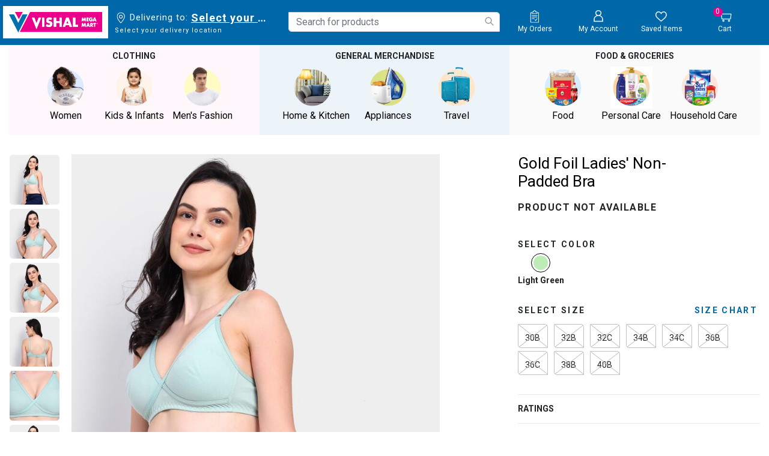

--- FILE ---
content_type: text/html;charset=UTF-8
request_url: https://www.vishalmegamart.com/en-in/women/innerwear-and-nightwear/bras/gold-foil-ladies-non-padded-bra/1120083119LGN.html
body_size: 40534
content:
<!DOCTYPE html>
<html lang="en">
<head>

<link rel="preload" href="/on/demandware.static/Sites-vishalmegamart-Site/-/en_IN/v1769724285929/css/global.css" as="style" onload="this.rel='stylesheet'" />
<link rel="preconnect" href="https://fonts.googleapis.com">
<link rel="preconnect" href="https://fonts.gstatic.com" crossorigin>
<meta name="request" content="/on/demandware.store/Sites-vishalmegamart-Site/en_IN/Product-Show">
<meta charset=UTF-8>

<meta http-equiv="x-ua-compatible" content="ie=edge">

<meta name="viewport" content="width=device-width, initial-scale=1, minimum-scale=1, user-scalable=0">


<meta name="facebook-domain-verification" content="z15g54gxbngzhi5za0qsoxlu0mfd1f" />




  <title>Gold Foil Ladies&#x27; Non-Padded Bra | Vishal Mega Mart India</title>



<script type="text/javascript">
;window.NREUM||(NREUM={});NREUM.init={distributed_tracing:{enabled:true},privacy:{cookies_enabled:true}};
window.NREUM||(NREUM={}),__nr_require=function(t,e,n){function r(n){if(!e[n]){var o=e[n]={exports:{}};t[n][0].call(o.exports,function(e){var o=t[n][1][e];return r(o||e)},o,o.exports)}return e[n].exports}if("function"==typeof __nr_require)return __nr_require;for(var o=0;o<n.length;o++)r(n[o]);return r}({1:[function(t,e,n){function r(t){try{s.console&&console.log(t)}catch(e){}}var o,i=t("ee"),a=t(29),s={};try{o=localStorage.getItem("__nr_flags").split(","),console&&"function"==typeof console.log&&(s.console=!0,o.indexOf("dev")!==-1&&(s.dev=!0),o.indexOf("nr_dev")!==-1&&(s.nrDev=!0))}catch(c){}s.nrDev&&i.on("internal-error",function(t){r(t.stack)}),s.dev&&i.on("fn-err",function(t,e,n){r(n.stack)}),s.dev&&(r("NR AGENT IN DEVELOPMENT MODE"),r("flags: "+a(s,function(t,e){return t}).join(", ")))},{}],2:[function(t,e,n){function r(t,e,n,r,s){try{l?l-=1:o(s||new UncaughtException(t,e,n),!0)}catch(f){try{i("ierr",[f,c.now(),!0])}catch(d){}}return"function"==typeof u&&u.apply(this,a(arguments))}function UncaughtException(t,e,n){this.message=t||"Uncaught error with no additional information",this.sourceURL=e,this.line=n}function o(t,e){var n=e?null:c.now();i("err",[t,n])}var i=t("handle"),a=t(30),s=t("ee"),c=t("loader"),f=t("gos"),u=window.onerror,d=!1,p="nr@seenError";if(!c.disabled){var l=0;c.features.err=!0,t(1),window.onerror=r;try{throw new Error}catch(h){"stack"in h&&(t(13),t(12),"addEventListener"in window&&t(6),c.xhrWrappable&&t(14),d=!0)}s.on("fn-start",function(t,e,n){d&&(l+=1)}),s.on("fn-err",function(t,e,n){d&&!n[p]&&(f(n,p,function(){return!0}),this.thrown=!0,o(n))}),s.on("fn-end",function(){d&&!this.thrown&&l>0&&(l-=1)}),s.on("internal-error",function(t){i("ierr",[t,c.now(),!0])})}},{}],3:[function(t,e,n){var r=t("loader");r.disabled||(r.features.ins=!0)},{}],4:[function(t,e,n){function r(){L++,C=g.hash,this[u]=y.now()}function o(){L--,g.hash!==C&&i(0,!0);var t=y.now();this[h]=~~this[h]+t-this[u],this[d]=t}function i(t,e){E.emit("newURL",[""+g,e])}function a(t,e){t.on(e,function(){this[e]=y.now()})}var s="-start",c="-end",f="-body",u="fn"+s,d="fn"+c,p="cb"+s,l="cb"+c,h="jsTime",m="fetch",v="addEventListener",w=window,g=w.location,y=t("loader");if(w[v]&&y.xhrWrappable&&!y.disabled){var x=t(10),b=t(11),E=t(8),R=t(6),O=t(13),S=t(7),N=t(14),M=t(9),P=t("ee"),T=P.get("tracer");t(16),y.features.spa=!0;var C,L=0;P.on(u,r),b.on(p,r),M.on(p,r),P.on(d,o),b.on(l,o),M.on(l,o),P.buffer([u,d,"xhr-done","xhr-resolved"]),R.buffer([u]),O.buffer(["setTimeout"+c,"clearTimeout"+s,u]),N.buffer([u,"new-xhr","send-xhr"+s]),S.buffer([m+s,m+"-done",m+f+s,m+f+c]),E.buffer(["newURL"]),x.buffer([u]),b.buffer(["propagate",p,l,"executor-err","resolve"+s]),T.buffer([u,"no-"+u]),M.buffer(["new-jsonp","cb-start","jsonp-error","jsonp-end"]),a(N,"send-xhr"+s),a(P,"xhr-resolved"),a(P,"xhr-done"),a(S,m+s),a(S,m+"-done"),a(M,"new-jsonp"),a(M,"jsonp-end"),a(M,"cb-start"),E.on("pushState-end",i),E.on("replaceState-end",i),w[v]("hashchange",i,!0),w[v]("load",i,!0),w[v]("popstate",function(){i(0,L>1)},!0)}},{}],5:[function(t,e,n){function r(t){}if(window.performance&&window.performance.timing&&window.performance.getEntriesByType){var o=t("ee"),i=t("handle"),a=t(13),s=t(12),c="learResourceTimings",f="addEventListener",u="resourcetimingbufferfull",d="bstResource",p="resource",l="-start",h="-end",m="fn"+l,v="fn"+h,w="bstTimer",g="pushState",y=t("loader");if(!y.disabled){y.features.stn=!0,t(8),"addEventListener"in window&&t(6);var x=NREUM.o.EV;o.on(m,function(t,e){var n=t[0];n instanceof x&&(this.bstStart=y.now())}),o.on(v,function(t,e){var n=t[0];n instanceof x&&i("bst",[n,e,this.bstStart,y.now()])}),a.on(m,function(t,e,n){this.bstStart=y.now(),this.bstType=n}),a.on(v,function(t,e){i(w,[e,this.bstStart,y.now(),this.bstType])}),s.on(m,function(){this.bstStart=y.now()}),s.on(v,function(t,e){i(w,[e,this.bstStart,y.now(),"requestAnimationFrame"])}),o.on(g+l,function(t){this.time=y.now(),this.startPath=location.pathname+location.hash}),o.on(g+h,function(t){i("bstHist",[location.pathname+location.hash,this.startPath,this.time])}),f in window.performance&&(window.performance["c"+c]?window.performance[f](u,function(t){i(d,[window.performance.getEntriesByType(p)]),window.performance["c"+c]()},!1):window.performance[f]("webkit"+u,function(t){i(d,[window.performance.getEntriesByType(p)]),window.performance["webkitC"+c]()},!1)),document[f]("scroll",r,{passive:!0}),document[f]("keypress",r,!1),document[f]("click",r,!1)}}},{}],6:[function(t,e,n){function r(t){for(var e=t;e&&!e.hasOwnProperty(u);)e=Object.getPrototypeOf(e);e&&o(e)}function o(t){s.inPlace(t,[u,d],"-",i)}function i(t,e){return t[1]}var a=t("ee").get("events"),s=t("wrap-function")(a,!0),c=t("gos"),f=XMLHttpRequest,u="addEventListener",d="removeEventListener";e.exports=a,"getPrototypeOf"in Object?(r(document),r(window),r(f.prototype)):f.prototype.hasOwnProperty(u)&&(o(window),o(f.prototype)),a.on(u+"-start",function(t,e){var n=t[1],r=c(n,"nr@wrapped",function(){function t(){if("function"==typeof n.handleEvent)return n.handleEvent.apply(n,arguments)}var e={object:t,"function":n}[typeof n];return e?s(e,"fn-",null,e.name||"anonymous"):n});this.wrapped=t[1]=r}),a.on(d+"-start",function(t){t[1]=this.wrapped||t[1]})},{}],7:[function(t,e,n){function r(t,e,n){var r=t[e];"function"==typeof r&&(t[e]=function(){var t=i(arguments),e={};o.emit(n+"before-start",[t],e);var a;e[m]&&e[m].dt&&(a=e[m].dt);var s=r.apply(this,t);return o.emit(n+"start",[t,a],s),s.then(function(t){return o.emit(n+"end",[null,t],s),t},function(t){throw o.emit(n+"end",[t],s),t})})}var o=t("ee").get("fetch"),i=t(30),a=t(29);e.exports=o;var s=window,c="fetch-",f=c+"body-",u=["arrayBuffer","blob","json","text","formData"],d=s.Request,p=s.Response,l=s.fetch,h="prototype",m="nr@context";d&&p&&l&&(a(u,function(t,e){r(d[h],e,f),r(p[h],e,f)}),r(s,"fetch",c),o.on(c+"end",function(t,e){var n=this;if(e){var r=e.headers.get("content-length");null!==r&&(n.rxSize=r),o.emit(c+"done",[null,e],n)}else o.emit(c+"done",[t],n)}))},{}],8:[function(t,e,n){var r=t("ee").get("history"),o=t("wrap-function")(r);e.exports=r;var i=window.history&&window.history.constructor&&window.history.constructor.prototype,a=window.history;i&&i.pushState&&i.replaceState&&(a=i),o.inPlace(a,["pushState","replaceState"],"-")},{}],9:[function(t,e,n){function r(t){function e(){c.emit("jsonp-end",[],p),t.removeEventListener("load",e,!1),t.removeEventListener("error",n,!1)}function n(){c.emit("jsonp-error",[],p),c.emit("jsonp-end",[],p),t.removeEventListener("load",e,!1),t.removeEventListener("error",n,!1)}var r=t&&"string"==typeof t.nodeName&&"script"===t.nodeName.toLowerCase();if(r){var o="function"==typeof t.addEventListener;if(o){var a=i(t.src);if(a){var u=s(a),d="function"==typeof u.parent[u.key];if(d){var p={};f.inPlace(u.parent,[u.key],"cb-",p),t.addEventListener("load",e,!1),t.addEventListener("error",n,!1),c.emit("new-jsonp",[t.src],p)}}}}}function o(){return"addEventListener"in window}function i(t){var e=t.match(u);return e?e[1]:null}function a(t,e){var n=t.match(p),r=n[1],o=n[3];return o?a(o,e[r]):e[r]}function s(t){var e=t.match(d);return e&&e.length>=3?{key:e[2],parent:a(e[1],window)}:{key:t,parent:window}}var c=t("ee").get("jsonp"),f=t("wrap-function")(c);if(e.exports=c,o()){var u=/[?&](?:callback|cb)=([^&#]+)/,d=/(.*)\.([^.]+)/,p=/^(\w+)(\.|$)(.*)$/,l=["appendChild","insertBefore","replaceChild"];Node&&Node.prototype&&Node.prototype.appendChild?f.inPlace(Node.prototype,l,"dom-"):(f.inPlace(HTMLElement.prototype,l,"dom-"),f.inPlace(HTMLHeadElement.prototype,l,"dom-"),f.inPlace(HTMLBodyElement.prototype,l,"dom-")),c.on("dom-start",function(t){r(t[0])})}},{}],10:[function(t,e,n){var r=t("ee").get("mutation"),o=t("wrap-function")(r),i=NREUM.o.MO;e.exports=r,i&&(window.MutationObserver=function(t){return this instanceof i?new i(o(t,"fn-")):i.apply(this,arguments)},MutationObserver.prototype=i.prototype)},{}],11:[function(t,e,n){function r(t){var e=i.context(),n=s(t,"executor-",e,null,!1),r=new f(n);return i.context(r).getCtx=function(){return e},r}var o=t("wrap-function"),i=t("ee").get("promise"),a=t("ee").getOrSetContext,s=o(i),c=t(29),f=NREUM.o.PR;e.exports=i,f&&(window.Promise=r,["all","race"].forEach(function(t){var e=f[t];f[t]=function(n){function r(t){return function(){i.emit("propagate",[null,!o],a,!1,!1),o=o||!t}}var o=!1;c(n,function(e,n){Promise.resolve(n).then(r("all"===t),r(!1))});var a=e.apply(f,arguments),s=f.resolve(a);return s}}),["resolve","reject"].forEach(function(t){var e=f[t];f[t]=function(t){var n=e.apply(f,arguments);return t!==n&&i.emit("propagate",[t,!0],n,!1,!1),n}}),f.prototype["catch"]=function(t){return this.then(null,t)},f.prototype=Object.create(f.prototype,{constructor:{value:r}}),c(Object.getOwnPropertyNames(f),function(t,e){try{r[e]=f[e]}catch(n){}}),o.wrapInPlace(f.prototype,"then",function(t){return function(){var e=this,n=o.argsToArray.apply(this,arguments),r=a(e);r.promise=e,n[0]=s(n[0],"cb-",r,null,!1),n[1]=s(n[1],"cb-",r,null,!1);var c=t.apply(this,n);return r.nextPromise=c,i.emit("propagate",[e,!0],c,!1,!1),c}}),i.on("executor-start",function(t){t[0]=s(t[0],"resolve-",this,null,!1),t[1]=s(t[1],"resolve-",this,null,!1)}),i.on("executor-err",function(t,e,n){t[1](n)}),i.on("cb-end",function(t,e,n){i.emit("propagate",[n,!0],this.nextPromise,!1,!1)}),i.on("propagate",function(t,e,n){this.getCtx&&!e||(this.getCtx=function(){if(t instanceof Promise)var e=i.context(t);return e&&e.getCtx?e.getCtx():this})}),r.toString=function(){return""+f})},{}],12:[function(t,e,n){var r=t("ee").get("raf"),o=t("wrap-function")(r),i="equestAnimationFrame";e.exports=r,o.inPlace(window,["r"+i,"mozR"+i,"webkitR"+i,"msR"+i],"raf-"),r.on("raf-start",function(t){t[0]=o(t[0],"fn-")})},{}],13:[function(t,e,n){function r(t,e,n){t[0]=a(t[0],"fn-",null,n)}function o(t,e,n){this.method=n,this.timerDuration=isNaN(t[1])?0:+t[1],t[0]=a(t[0],"fn-",this,n)}var i=t("ee").get("timer"),a=t("wrap-function")(i),s="setTimeout",c="setInterval",f="clearTimeout",u="-start",d="-";e.exports=i,a.inPlace(window,[s,"setImmediate"],s+d),a.inPlace(window,[c],c+d),a.inPlace(window,[f,"clearImmediate"],f+d),i.on(c+u,r),i.on(s+u,o)},{}],14:[function(t,e,n){function r(t,e){d.inPlace(e,["onreadystatechange"],"fn-",s)}function o(){var t=this,e=u.context(t);t.readyState>3&&!e.resolved&&(e.resolved=!0,u.emit("xhr-resolved",[],t)),d.inPlace(t,g,"fn-",s)}function i(t){y.push(t),h&&(b?b.then(a):v?v(a):(E=-E,R.data=E))}function a(){for(var t=0;t<y.length;t++)r([],y[t]);y.length&&(y=[])}function s(t,e){return e}function c(t,e){for(var n in t)e[n]=t[n];return e}t(6);var f=t("ee"),u=f.get("xhr"),d=t("wrap-function")(u),p=NREUM.o,l=p.XHR,h=p.MO,m=p.PR,v=p.SI,w="readystatechange",g=["onload","onerror","onabort","onloadstart","onloadend","onprogress","ontimeout"],y=[];e.exports=u;var x=window.XMLHttpRequest=function(t){var e=new l(t);try{u.emit("new-xhr",[e],e),e.addEventListener(w,o,!1)}catch(n){try{u.emit("internal-error",[n])}catch(r){}}return e};if(c(l,x),x.prototype=l.prototype,d.inPlace(x.prototype,["open","send"],"-xhr-",s),u.on("send-xhr-start",function(t,e){r(t,e),i(e)}),u.on("open-xhr-start",r),h){var b=m&&m.resolve();if(!v&&!m){var E=1,R=document.createTextNode(E);new h(a).observe(R,{characterData:!0})}}else f.on("fn-end",function(t){t[0]&&t[0].type===w||a()})},{}],15:[function(t,e,n){function r(t){if(!s(t))return null;var e=window.NREUM;if(!e.loader_config)return null;var n=(e.loader_config.accountID||"").toString()||null,r=(e.loader_config.agentID||"").toString()||null,f=(e.loader_config.trustKey||"").toString()||null;if(!n||!r)return null;var h=l.generateSpanId(),m=l.generateTraceId(),v=Date.now(),w={spanId:h,traceId:m,timestamp:v};return(t.sameOrigin||c(t)&&p())&&(w.traceContextParentHeader=o(h,m),w.traceContextStateHeader=i(h,v,n,r,f)),(t.sameOrigin&&!u()||!t.sameOrigin&&c(t)&&d())&&(w.newrelicHeader=a(h,m,v,n,r,f)),w}function o(t,e){return"00-"+e+"-"+t+"-01"}function i(t,e,n,r,o){var i=0,a="",s=1,c="",f="";return o+"@nr="+i+"-"+s+"-"+n+"-"+r+"-"+t+"-"+a+"-"+c+"-"+f+"-"+e}function a(t,e,n,r,o,i){var a="btoa"in window&&"function"==typeof window.btoa;if(!a)return null;var s={v:[0,1],d:{ty:"Browser",ac:r,ap:o,id:t,tr:e,ti:n}};return i&&r!==i&&(s.d.tk=i),btoa(JSON.stringify(s))}function s(t){return f()&&c(t)}function c(t){var e=!1,n={};if("init"in NREUM&&"distributed_tracing"in NREUM.init&&(n=NREUM.init.distributed_tracing),t.sameOrigin)e=!0;else if(n.allowed_origins instanceof Array)for(var r=0;r<n.allowed_origins.length;r++){var o=h(n.allowed_origins[r]);if(t.hostname===o.hostname&&t.protocol===o.protocol&&t.port===o.port){e=!0;break}}return e}function f(){return"init"in NREUM&&"distributed_tracing"in NREUM.init&&!!NREUM.init.distributed_tracing.enabled}function u(){return"init"in NREUM&&"distributed_tracing"in NREUM.init&&!!NREUM.init.distributed_tracing.exclude_newrelic_header}function d(){return"init"in NREUM&&"distributed_tracing"in NREUM.init&&NREUM.init.distributed_tracing.cors_use_newrelic_header!==!1}function p(){return"init"in NREUM&&"distributed_tracing"in NREUM.init&&!!NREUM.init.distributed_tracing.cors_use_tracecontext_headers}var l=t(26),h=t(17);e.exports={generateTracePayload:r,shouldGenerateTrace:s}},{}],16:[function(t,e,n){function r(t){var e=this.params,n=this.metrics;if(!this.ended){this.ended=!0;for(var r=0;r<p;r++)t.removeEventListener(d[r],this.listener,!1);e.aborted||(n.duration=a.now()-this.startTime,this.loadCaptureCalled||4!==t.readyState?null==e.status&&(e.status=0):i(this,t),n.cbTime=this.cbTime,u.emit("xhr-done",[t],t),s("xhr",[e,n,this.startTime]))}}function o(t,e){var n=c(e),r=t.params;r.host=n.hostname+":"+n.port,r.pathname=n.pathname,t.parsedOrigin=n,t.sameOrigin=n.sameOrigin}function i(t,e){t.params.status=e.status;var n=v(e,t.lastSize);if(n&&(t.metrics.rxSize=n),t.sameOrigin){var r=e.getResponseHeader("X-NewRelic-App-Data");r&&(t.params.cat=r.split(", ").pop())}t.loadCaptureCalled=!0}var a=t("loader");if(a.xhrWrappable&&!a.disabled){var s=t("handle"),c=t(17),f=t(15).generateTracePayload,u=t("ee"),d=["load","error","abort","timeout"],p=d.length,l=t("id"),h=t(22),m=t(21),v=t(18),w=NREUM.o.REQ,g=window.XMLHttpRequest;a.features.xhr=!0,t(14),t(7),u.on("new-xhr",function(t){var e=this;e.totalCbs=0,e.called=0,e.cbTime=0,e.end=r,e.ended=!1,e.xhrGuids={},e.lastSize=null,e.loadCaptureCalled=!1,e.params=this.params||{},e.metrics=this.metrics||{},t.addEventListener("load",function(n){i(e,t)},!1),h&&(h>34||h<10)||window.opera||t.addEventListener("progress",function(t){e.lastSize=t.loaded},!1)}),u.on("open-xhr-start",function(t){this.params={method:t[0]},o(this,t[1]),this.metrics={}}),u.on("open-xhr-end",function(t,e){"loader_config"in NREUM&&"xpid"in NREUM.loader_config&&this.sameOrigin&&e.setRequestHeader("X-NewRelic-ID",NREUM.loader_config.xpid);var n=f(this.parsedOrigin);if(n){var r=!1;n.newrelicHeader&&(e.setRequestHeader("newrelic",n.newrelicHeader),r=!0),n.traceContextParentHeader&&(e.setRequestHeader("traceparent",n.traceContextParentHeader),n.traceContextStateHeader&&e.setRequestHeader("tracestate",n.traceContextStateHeader),r=!0),r&&(this.dt=n)}}),u.on("send-xhr-start",function(t,e){var n=this.metrics,r=t[0],o=this;if(n&&r){var i=m(r);i&&(n.txSize=i)}this.startTime=a.now(),this.listener=function(t){try{"abort"!==t.type||o.loadCaptureCalled||(o.params.aborted=!0),("load"!==t.type||o.called===o.totalCbs&&(o.onloadCalled||"function"!=typeof e.onload))&&o.end(e)}catch(n){try{u.emit("internal-error",[n])}catch(r){}}};for(var s=0;s<p;s++)e.addEventListener(d[s],this.listener,!1)}),u.on("xhr-cb-time",function(t,e,n){this.cbTime+=t,e?this.onloadCalled=!0:this.called+=1,this.called!==this.totalCbs||!this.onloadCalled&&"function"==typeof n.onload||this.end(n)}),u.on("xhr-load-added",function(t,e){var n=""+l(t)+!!e;this.xhrGuids&&!this.xhrGuids[n]&&(this.xhrGuids[n]=!0,this.totalCbs+=1)}),u.on("xhr-load-removed",function(t,e){var n=""+l(t)+!!e;this.xhrGuids&&this.xhrGuids[n]&&(delete this.xhrGuids[n],this.totalCbs-=1)}),u.on("addEventListener-end",function(t,e){e instanceof g&&"load"===t[0]&&u.emit("xhr-load-added",[t[1],t[2]],e)}),u.on("removeEventListener-end",function(t,e){e instanceof g&&"load"===t[0]&&u.emit("xhr-load-removed",[t[1],t[2]],e)}),u.on("fn-start",function(t,e,n){e instanceof g&&("onload"===n&&(this.onload=!0),("load"===(t[0]&&t[0].type)||this.onload)&&(this.xhrCbStart=a.now()))}),u.on("fn-end",function(t,e){this.xhrCbStart&&u.emit("xhr-cb-time",[a.now()-this.xhrCbStart,this.onload,e],e)}),u.on("fetch-before-start",function(t){function e(t,e){var n=!1;return e.newrelicHeader&&(t.set("newrelic",e.newrelicHeader),n=!0),e.traceContextParentHeader&&(t.set("traceparent",e.traceContextParentHeader),e.traceContextStateHeader&&t.set("tracestate",e.traceContextStateHeader),n=!0),n}var n,r=t[1]||{};"string"==typeof t[0]?n=t[0]:t[0]&&t[0].url?n=t[0].url:window.URL&&t[0]&&t[0]instanceof URL&&(n=t[0].href),n&&(this.parsedOrigin=c(n),this.sameOrigin=this.parsedOrigin.sameOrigin);var o=f(this.parsedOrigin);if(o&&(o.newrelicHeader||o.traceContextParentHeader))if("string"==typeof t[0]||window.URL&&t[0]&&t[0]instanceof URL){var i={};for(var a in r)i[a]=r[a];i.headers=new Headers(r.headers||{}),e(i.headers,o)&&(this.dt=o),t.length>1?t[1]=i:t.push(i)}else t[0]&&t[0].headers&&e(t[0].headers,o)&&(this.dt=o)}),u.on("fetch-start",function(t,e){this.params={},this.metrics={},this.startTime=a.now(),t.length>=1&&(this.target=t[0]),t.length>=2&&(this.opts=t[1]);var n,r=this.opts||{},i=this.target;"string"==typeof i?n=i:"object"==typeof i&&i instanceof w?n=i.url:window.URL&&"object"==typeof i&&i instanceof URL&&(n=i.href),o(this,n);var s=(""+(i&&i instanceof w&&i.method||r.method||"GET")).toUpperCase();this.params.method=s,this.txSize=m(r.body)||0}),u.on("fetch-done",function(t,e){this.params||(this.params={}),this.params.status=e?e.status:0;var n;"string"==typeof this.rxSize&&this.rxSize.length>0&&(n=+this.rxSize);var r={txSize:this.txSize,rxSize:n,duration:a.now()-this.startTime};s("xhr",[this.params,r,this.startTime])})}},{}],17:[function(t,e,n){var r={};e.exports=function(t){if(t in r)return r[t];var e=document.createElement("a"),n=window.location,o={};e.href=t,o.port=e.port;var i=e.href.split("://");!o.port&&i[1]&&(o.port=i[1].split("/")[0].split("@").pop().split(":")[1]),o.port&&"0"!==o.port||(o.port="https"===i[0]?"443":"80"),o.hostname=e.hostname||n.hostname,o.pathname=e.pathname,o.protocol=i[0],"/"!==o.pathname.charAt(0)&&(o.pathname="/"+o.pathname);var a=!e.protocol||":"===e.protocol||e.protocol===n.protocol,s=e.hostname===document.domain&&e.port===n.port;return o.sameOrigin=a&&(!e.hostname||s),"/"===o.pathname&&(r[t]=o),o}},{}],18:[function(t,e,n){function r(t,e){var n=t.responseType;return"json"===n&&null!==e?e:"arraybuffer"===n||"blob"===n||"json"===n?o(t.response):"text"===n||""===n||void 0===n?o(t.responseText):void 0}var o=t(21);e.exports=r},{}],19:[function(t,e,n){function r(){}function o(t,e,n){return function(){return i(t,[f.now()].concat(s(arguments)),e?null:this,n),e?void 0:this}}var i=t("handle"),a=t(29),s=t(30),c=t("ee").get("tracer"),f=t("loader"),u=NREUM;"undefined"==typeof window.newrelic&&(newrelic=u);var d=["setPageViewName","setCustomAttribute","setErrorHandler","finished","addToTrace","inlineHit","addRelease"],p="api-",l=p+"ixn-";a(d,function(t,e){u[e]=o(p+e,!0,"api")}),u.addPageAction=o(p+"addPageAction",!0),u.setCurrentRouteName=o(p+"routeName",!0),e.exports=newrelic,u.interaction=function(){return(new r).get()};var h=r.prototype={createTracer:function(t,e){var n={},r=this,o="function"==typeof e;return i(l+"tracer",[f.now(),t,n],r),function(){if(c.emit((o?"":"no-")+"fn-start",[f.now(),r,o],n),o)try{return e.apply(this,arguments)}catch(t){throw c.emit("fn-err",[arguments,this,t],n),t}finally{c.emit("fn-end",[f.now()],n)}}}};a("actionText,setName,setAttribute,save,ignore,onEnd,getContext,end,get".split(","),function(t,e){h[e]=o(l+e)}),newrelic.noticeError=function(t,e){"string"==typeof t&&(t=new Error(t)),i("err",[t,f.now(),!1,e])}},{}],20:[function(t,e,n){function r(t){if(NREUM.init){for(var e=NREUM.init,n=t.split("."),r=0;r<n.length-1;r++)if(e=e[n[r]],"object"!=typeof e)return;return e=e[n[n.length-1]]}}e.exports={getConfiguration:r}},{}],21:[function(t,e,n){e.exports=function(t){if("string"==typeof t&&t.length)return t.length;if("object"==typeof t){if("undefined"!=typeof ArrayBuffer&&t instanceof ArrayBuffer&&t.byteLength)return t.byteLength;if("undefined"!=typeof Blob&&t instanceof Blob&&t.size)return t.size;if(!("undefined"!=typeof FormData&&t instanceof FormData))try{return JSON.stringify(t).length}catch(e){return}}}},{}],22:[function(t,e,n){var r=0,o=navigator.userAgent.match(/Firefox[\/\s](\d+\.\d+)/);o&&(r=+o[1]),e.exports=r},{}],23:[function(t,e,n){function r(){return s.exists&&performance.now?Math.round(performance.now()):(i=Math.max((new Date).getTime(),i))-a}function o(){return i}var i=(new Date).getTime(),a=i,s=t(31);e.exports=r,e.exports.offset=a,e.exports.getLastTimestamp=o},{}],24:[function(t,e,n){function r(t){return!(!t||!t.protocol||"file:"===t.protocol)}e.exports=r},{}],25:[function(t,e,n){function r(t,e){var n=t.getEntries();n.forEach(function(t){"first-paint"===t.name?d("timing",["fp",Math.floor(t.startTime)]):"first-contentful-paint"===t.name&&d("timing",["fcp",Math.floor(t.startTime)])})}function o(t,e){var n=t.getEntries();n.length>0&&d("lcp",[n[n.length-1]])}function i(t){t.getEntries().forEach(function(t){t.hadRecentInput||d("cls",[t])})}function a(t){if(t instanceof h&&!v){var e=Math.round(t.timeStamp),n={type:t.type};e<=p.now()?n.fid=p.now()-e:e>p.offset&&e<=Date.now()?(e-=p.offset,n.fid=p.now()-e):e=p.now(),v=!0,d("timing",["fi",e,n])}}function s(t){"hidden"===t&&d("pageHide",[p.now()])}if(!("init"in NREUM&&"page_view_timing"in NREUM.init&&"enabled"in NREUM.init.page_view_timing&&NREUM.init.page_view_timing.enabled===!1)){var c,f,u,d=t("handle"),p=t("loader"),l=t(28),h=NREUM.o.EV;if("PerformanceObserver"in window&&"function"==typeof window.PerformanceObserver){c=new PerformanceObserver(r);try{c.observe({entryTypes:["paint"]})}catch(m){}f=new PerformanceObserver(o);try{f.observe({entryTypes:["largest-contentful-paint"]})}catch(m){}u=new PerformanceObserver(i);try{u.observe({type:"layout-shift",buffered:!0})}catch(m){}}if("addEventListener"in document){var v=!1,w=["click","keydown","mousedown","pointerdown","touchstart"];w.forEach(function(t){document.addEventListener(t,a,!1)})}l(s)}},{}],26:[function(t,e,n){function r(){function t(){return e?15&e[n++]:16*Math.random()|0}var e=null,n=0,r=window.crypto||window.msCrypto;r&&r.getRandomValues&&(e=r.getRandomValues(new Uint8Array(31)));for(var o,i="xxxxxxxx-xxxx-4xxx-yxxx-xxxxxxxxxxxx",a="",s=0;s<i.length;s++)o=i[s],"x"===o?a+=t().toString(16):"y"===o?(o=3&t()|8,a+=o.toString(16)):a+=o;return a}function o(){return a(16)}function i(){return a(32)}function a(t){function e(){return n?15&n[r++]:16*Math.random()|0}var n=null,r=0,o=window.crypto||window.msCrypto;o&&o.getRandomValues&&Uint8Array&&(n=o.getRandomValues(new Uint8Array(31)));for(var i=[],a=0;a<t;a++)i.push(e().toString(16));return i.join("")}e.exports={generateUuid:r,generateSpanId:o,generateTraceId:i}},{}],27:[function(t,e,n){function r(t,e){if(!o)return!1;if(t!==o)return!1;if(!e)return!0;if(!i)return!1;for(var n=i.split("."),r=e.split("."),a=0;a<r.length;a++)if(r[a]!==n[a])return!1;return!0}var o=null,i=null,a=/Version\/(\S+)\s+Safari/;if(navigator.userAgent){var s=navigator.userAgent,c=s.match(a);c&&s.indexOf("Chrome")===-1&&s.indexOf("Chromium")===-1&&(o="Safari",i=c[1])}e.exports={agent:o,version:i,match:r}},{}],28:[function(t,e,n){function r(t){function e(){t(a&&document[a]?document[a]:document[o]?"hidden":"visible")}"addEventListener"in document&&i&&document.addEventListener(i,e,!1)}e.exports=r;var o,i,a;"undefined"!=typeof document.hidden?(o="hidden",i="visibilitychange",a="visibilityState"):"undefined"!=typeof document.msHidden?(o="msHidden",i="msvisibilitychange"):"undefined"!=typeof document.webkitHidden&&(o="webkitHidden",i="webkitvisibilitychange",a="webkitVisibilityState")},{}],29:[function(t,e,n){function r(t,e){var n=[],r="",i=0;for(r in t)o.call(t,r)&&(n[i]=e(r,t[r]),i+=1);return n}var o=Object.prototype.hasOwnProperty;e.exports=r},{}],30:[function(t,e,n){function r(t,e,n){e||(e=0),"undefined"==typeof n&&(n=t?t.length:0);for(var r=-1,o=n-e||0,i=Array(o<0?0:o);++r<o;)i[r]=t[e+r];return i}e.exports=r},{}],31:[function(t,e,n){e.exports={exists:"undefined"!=typeof window.performance&&window.performance.timing&&"undefined"!=typeof window.performance.timing.navigationStart}},{}],ee:[function(t,e,n){function r(){}function o(t){function e(t){return t&&t instanceof r?t:t?f(t,c,a):a()}function n(n,r,o,i,a){if(a!==!1&&(a=!0),!l.aborted||i){t&&a&&t(n,r,o);for(var s=e(o),c=m(n),f=c.length,u=0;u<f;u++)c[u].apply(s,r);var p=d[y[n]];return p&&p.push([x,n,r,s]),s}}function i(t,e){g[t]=m(t).concat(e)}function h(t,e){var n=g[t];if(n)for(var r=0;r<n.length;r++)n[r]===e&&n.splice(r,1)}function m(t){return g[t]||[]}function v(t){return p[t]=p[t]||o(n)}function w(t,e){l.aborted||u(t,function(t,n){e=e||"feature",y[n]=e,e in d||(d[e]=[])})}var g={},y={},x={on:i,addEventListener:i,removeEventListener:h,emit:n,get:v,listeners:m,context:e,buffer:w,abort:s,aborted:!1};return x}function i(t){return f(t,c,a)}function a(){return new r}function s(){(d.api||d.feature)&&(l.aborted=!0,d=l.backlog={})}var c="nr@context",f=t("gos"),u=t(29),d={},p={},l=e.exports=o();e.exports.getOrSetContext=i,l.backlog=d},{}],gos:[function(t,e,n){function r(t,e,n){if(o.call(t,e))return t[e];var r=n();if(Object.defineProperty&&Object.keys)try{return Object.defineProperty(t,e,{value:r,writable:!0,enumerable:!1}),r}catch(i){}return t[e]=r,r}var o=Object.prototype.hasOwnProperty;e.exports=r},{}],handle:[function(t,e,n){function r(t,e,n,r){o.buffer([t],r),o.emit(t,e,n)}var o=t("ee").get("handle");e.exports=r,r.ee=o},{}],id:[function(t,e,n){function r(t){var e=typeof t;return!t||"object"!==e&&"function"!==e?-1:t===window?0:a(t,i,function(){return o++})}var o=1,i="nr@id",a=t("gos");e.exports=r},{}],loader:[function(t,e,n){function r(){if(!S++){var t=O.info=NREUM.info,e=m.getElementsByTagName("script")[0];if(setTimeout(f.abort,3e4),!(t&&t.licenseKey&&t.applicationID&&e))return f.abort();c(E,function(e,n){t[e]||(t[e]=n)});var n=a();s("mark",["onload",n+O.offset],null,"api"),s("timing",["load",n]);var r=m.createElement("script");0===t.agent.indexOf("http://")||0===t.agent.indexOf("https://")?r.src=t.agent:r.src=l+"://"+t.agent,e.parentNode.insertBefore(r,e)}}function o(){"complete"===m.readyState&&i()}function i(){s("mark",["domContent",a()+O.offset],null,"api")}var a=t(23),s=t("handle"),c=t(29),f=t("ee"),u=t(27),d=t(24),p=t(20),l=p.getConfiguration("ssl")===!1?"http":"https",h=window,m=h.document,v="addEventListener",w="attachEvent",g=h.XMLHttpRequest,y=g&&g.prototype,x=!d(h.location);NREUM.o={ST:setTimeout,SI:h.setImmediate,CT:clearTimeout,XHR:g,REQ:h.Request,EV:h.Event,PR:h.Promise,MO:h.MutationObserver};var b=""+location,E={beacon:"bam.nr-data.net",errorBeacon:"bam.nr-data.net",agent:"js-agent.newrelic.com/nr-spa-1210.min.js"},R=g&&y&&y[v]&&!/CriOS/.test(navigator.userAgent),O=e.exports={offset:a.getLastTimestamp(),now:a,origin:b,features:{},xhrWrappable:R,userAgent:u,disabled:x};if(!x){t(19),t(25),m[v]?(m[v]("DOMContentLoaded",i,!1),h[v]("load",r,!1)):(m[w]("onreadystatechange",o),h[w]("onload",r)),s("mark",["firstbyte",a.getLastTimestamp()],null,"api");var S=0}},{}],"wrap-function":[function(t,e,n){function r(t,e){function n(e,n,r,c,f){function nrWrapper(){var i,a,u,p;try{a=this,i=d(arguments),u="function"==typeof r?r(i,a):r||{}}catch(l){o([l,"",[i,a,c],u],t)}s(n+"start",[i,a,c],u,f);try{return p=e.apply(a,i)}catch(h){throw s(n+"err",[i,a,h],u,f),h}finally{s(n+"end",[i,a,p],u,f)}}return a(e)?e:(n||(n=""),nrWrapper[p]=e,i(e,nrWrapper,t),nrWrapper)}function r(t,e,r,o,i){r||(r="");var s,c,f,u="-"===r.charAt(0);for(f=0;f<e.length;f++)c=e[f],s=t[c],a(s)||(t[c]=n(s,u?c+r:r,o,c,i))}function s(n,r,i,a){if(!h||e){var s=h;h=!0;try{t.emit(n,r,i,e,a)}catch(c){o([c,n,r,i],t)}h=s}}return t||(t=u),n.inPlace=r,n.flag=p,n}function o(t,e){e||(e=u);try{e.emit("internal-error",t)}catch(n){}}function i(t,e,n){if(Object.defineProperty&&Object.keys)try{var r=Object.keys(t);return r.forEach(function(n){Object.defineProperty(e,n,{get:function(){return t[n]},set:function(e){return t[n]=e,e}})}),e}catch(i){o([i],n)}for(var a in t)l.call(t,a)&&(e[a]=t[a]);return e}function a(t){return!(t&&t instanceof Function&&t.apply&&!t[p])}function s(t,e){var n=e(t);return n[p]=t,i(t,n,u),n}function c(t,e,n){var r=t[e];t[e]=s(r,n)}function f(){for(var t=arguments.length,e=new Array(t),n=0;n<t;++n)e[n]=arguments[n];return e}var u=t("ee"),d=t(30),p="nr@original",l=Object.prototype.hasOwnProperty,h=!1;e.exports=r,e.exports.wrapFunction=s,e.exports.wrapInPlace=c,e.exports.argsToArray=f},{}]},{},["loader",2,16,5,3,4]);
;NREUM.loader_config={accountID:"3272775",trustKey:"3272775",agentID:"295435495",licenseKey:"NRJS-fbd4a76fd84a0b48b5f",applicationID:"295435495"}
;NREUM.info={beacon:"bam.eu01.nr-data.net",errorBeacon:"bam.eu01.nr-data.net",licenseKey:"NRJS-fbd4a76fd84a0b48b5f",applicationID:"295435495",sa:1}
</script>




<meta name="description" content="Buy Gold Foil Ladies' Non-Padded Bra at best price only from Vishal Mega Mart. Largest range of apparel, general merchandise, food and groceries under one roof. Delivery within 2 hours"/>
<meta name="keywords" content="Vishal Mega Mart Online Gold Foil Bra"/>



    
        <meta property="og:image" content="https://www.vishalmegamart.com/on/demandware.static/-/Sites-vmm-apparel-master-catalog/default/dw50813736/images/large/1120083119008 .jpg">
    

    
        <meta property="og:type" content="website">
    

    
        <meta property="twitter:card" content="summary_large_image">
    

    
        <meta property="og:site_name" content="Vishal Mega Mart India">
    

    
        <meta property="og:title" content="Gold Foil Ladies&#39; Non-Padded Bra | Vishal Mega Mart India">
    

    
        <meta property="og:description" content="Buy Gold Foil Ladies&#39; Non-Padded Bra at best price only from Vishal Mega Mart. Largest range food &amp;amp; groceries under one roof. Delivery within 2 hours">
    

    
        <meta property="twitter:image" content="https://www.vishalmegamart.com/on/demandware.static/-/Sites-vmm-apparel-master-catalog/default/dw50813736/images/large/1120083119008 .jpg">
    

    
        <meta property="twitter:image:alt" content="Gold Foil Ladies&#39; Non-Padded Bra | Vishal Mega Mart India">
    

    
        <meta property="twitter:site" content="@VishalMegaMart_">
    

    
        <meta property="twitter:description" content="Buy Gold Foil Ladies&#39; Non-Padded Bra at best price only from Vishal Mega Mart. Largest range food &amp;amp; groceries under one roof. Delivery within 2 hours">
    

    
        <meta name="robots" content="index, follow">
    

    
        <meta property="og:url" content="https://www.vishalmegamart.com/en-in/women/innerwear-and-nightwear/bras/gold-foil-ladies-non-padded-bra/1120083119LGN.html">
    



<link rel="stylesheet" href="/on/demandware.static/Sites-vishalmegamart-Site/-/en_IN/v1769724285929/css/global.css" async/>
<link href="https://fonts.googleapis.com/css2?family=Roboto:wght@400;500;700;900&display=swap" rel="stylesheet" />

<!-- Testing below link tags -->
<link href="/on/demandware.static/Sites-vishalmegamart-Site/-/en_IN/v1769724285929/css/storeLocator.css" rel="stylesheet" media="print" onload="this.media='all'" fetchpriority="high" />

    <link href="/on/demandware.static/Sites-vishalmegamart-Site/-/en_IN/v1769724285929/css/product/detail.css" rel="stylesheet" media="print" onload="this.media='all'" fetchpriority="high" integrity="null" crossorigin="anonymous" />



<!-- Testing below link tags ends-->

 <link rel="apple-touch-icon" sizes="57x57" href="/on/demandware.static/Sites-vishalmegamart-Site/-/default/dw7bcc9e3a/images/favicons/apple-icon-57x57.png">
<link rel="apple-touch-icon" sizes="60x60" href="/on/demandware.static/Sites-vishalmegamart-Site/-/default/dw0c35619e/images/favicons/apple-icon-60x60.png">
<link rel="apple-touch-icon" sizes="72x72" href="/on/demandware.static/Sites-vishalmegamart-Site/-/default/dw4c1cbbe2/images/favicons/apple-icon-72x72.png">
<link rel="apple-touch-icon" sizes="76x76" href="/on/demandware.static/Sites-vishalmegamart-Site/-/default/dw19a95c05/images/favicons/apple-icon-76x76.png">
<link rel="apple-touch-icon" sizes="114x114" href="/on/demandware.static/Sites-vishalmegamart-Site/-/default/dw81f19d00/images/favicons/apple-icon-114x114.png">
<link rel="apple-touch-icon" sizes="120x120" href="/on/demandware.static/Sites-vishalmegamart-Site/-/default/dwe061fa92/images/favicons/apple-icon-120x120.png">
<link rel="apple-touch-icon" sizes="144x144" href="/on/demandware.static/Sites-vishalmegamart-Site/-/default/dwe7c79d81/images/favicons/apple-icon-144x144.png">
<link rel="apple-touch-icon" sizes="152x152" href="/on/demandware.static/Sites-vishalmegamart-Site/-/default/dw67fb28c4/images/favicons/apple-icon-152x152.png">
<link rel="apple-touch-icon" sizes="180x180" href="/on/demandware.static/Sites-vishalmegamart-Site/-/default/dw9b00db4b/images/favicons/apple-icon-180x180.png">
<link rel="icon" type="image/png" sizes="192x192" href="/on/demandware.static/Sites-vishalmegamart-Site/-/default/dw1d8c5efd/images/favicons/android-icon-192x192.png">
<link rel="icon" type="image/png" sizes="32x32" href="/on/demandware.static/Sites-vishalmegamart-Site/-/default/dwb8390cfd/images/favicons/favicon-32x32.png">
<link rel="icon" type="image/png" sizes="96x96" href="/on/demandware.static/Sites-vishalmegamart-Site/-/default/dw2d4ed379/images/favicons/favicon-96x96.png">
<link rel="icon" type="image/png" sizes="16x16" href="/on/demandware.static/Sites-vishalmegamart-Site/-/default/dw56bf5758/images/favicons/favicon-16x16.png">



<!--[if gt IE 9]><!-->
<script>//common/scripts.isml</script>
<script defer="true" type="text/javascript" src="/on/demandware.static/Sites-vishalmegamart-Site/-/en_IN/v1769724285929/js/main.js"></script>

    <script defer="true" type="text/javascript" src="/on/demandware.static/Sites-vishalmegamart-Site/-/en_IN/v1769724285929/js/productDetail.js"
        
        >
    </script>

<!-- MoEngage Script -->



  





<!--<![endif]-->

<link rel="canonical" href="/en-in/women/innerwear-and-nightwear/bras/gold-foil-ladies-non-padded-bra/1120083119LGN.html"/>

<script type="text/javascript">//<!--
/* <![CDATA[ (head-active_data.js) */
var dw = (window.dw || {});
dw.ac = {
    _analytics: null,
    _events: [],
    _category: "",
    _searchData: "",
    _anact: "",
    _anact_nohit_tag: "",
    _analytics_enabled: "true",
    _timeZone: "Asia/Calcutta",
    _capture: function(configs) {
        if (Object.prototype.toString.call(configs) === "[object Array]") {
            configs.forEach(captureObject);
            return;
        }
        dw.ac._events.push(configs);
    },
	capture: function() { 
		dw.ac._capture(arguments);
		// send to CQ as well:
		if (window.CQuotient) {
			window.CQuotient.trackEventsFromAC(arguments);
		}
	},
    EV_PRD_SEARCHHIT: "searchhit",
    EV_PRD_DETAIL: "detail",
    EV_PRD_RECOMMENDATION: "recommendation",
    EV_PRD_SETPRODUCT: "setproduct",
    applyContext: function(context) {
        if (typeof context === "object" && context.hasOwnProperty("category")) {
        	dw.ac._category = context.category;
        }
        if (typeof context === "object" && context.hasOwnProperty("searchData")) {
        	dw.ac._searchData = context.searchData;
        }
    },
    setDWAnalytics: function(analytics) {
        dw.ac._analytics = analytics;
    },
    eventsIsEmpty: function() {
        return 0 == dw.ac._events.length;
    }
};
/* ]]> */
// -->
</script>
<script type="text/javascript">//<!--
/* <![CDATA[ (head-cquotient.js) */
var CQuotient = window.CQuotient = {};
CQuotient.clientId = 'bght-vishalmegamart';
CQuotient.realm = 'BGHT';
CQuotient.siteId = 'vishalmegamart';
CQuotient.instanceType = 'prd';
CQuotient.locale = 'en_IN';
CQuotient.fbPixelId = '__UNKNOWN__';
CQuotient.activities = [];
CQuotient.cqcid='';
CQuotient.cquid='';
CQuotient.cqeid='';
CQuotient.cqlid='';
CQuotient.apiHost='api.cquotient.com';
/* Turn this on to test against Staging Einstein */
/* CQuotient.useTest= true; */
CQuotient.useTest = ('true' === 'false');
CQuotient.initFromCookies = function () {
	var ca = document.cookie.split(';');
	for(var i=0;i < ca.length;i++) {
	  var c = ca[i];
	  while (c.charAt(0)==' ') c = c.substring(1,c.length);
	  if (c.indexOf('cqcid=') == 0) {
		CQuotient.cqcid=c.substring('cqcid='.length,c.length);
	  } else if (c.indexOf('cquid=') == 0) {
		  var value = c.substring('cquid='.length,c.length);
		  if (value) {
		  	var split_value = value.split("|", 3);
		  	if (split_value.length > 0) {
			  CQuotient.cquid=split_value[0];
		  	}
		  	if (split_value.length > 1) {
			  CQuotient.cqeid=split_value[1];
		  	}
		  	if (split_value.length > 2) {
			  CQuotient.cqlid=split_value[2];
		  	}
		  }
	  }
	}
}
CQuotient.getCQCookieId = function () {
	if(window.CQuotient.cqcid == '')
		window.CQuotient.initFromCookies();
	return window.CQuotient.cqcid;
};
CQuotient.getCQUserId = function () {
	if(window.CQuotient.cquid == '')
		window.CQuotient.initFromCookies();
	return window.CQuotient.cquid;
};
CQuotient.getCQHashedEmail = function () {
	if(window.CQuotient.cqeid == '')
		window.CQuotient.initFromCookies();
	return window.CQuotient.cqeid;
};
CQuotient.getCQHashedLogin = function () {
	if(window.CQuotient.cqlid == '')
		window.CQuotient.initFromCookies();
	return window.CQuotient.cqlid;
};
CQuotient.trackEventsFromAC = function (/* Object or Array */ events) {
try {
	if (Object.prototype.toString.call(events) === "[object Array]") {
		events.forEach(_trackASingleCQEvent);
	} else {
		CQuotient._trackASingleCQEvent(events);
	}
} catch(err) {}
};
CQuotient._trackASingleCQEvent = function ( /* Object */ event) {
	if (event && event.id) {
		if (event.type === dw.ac.EV_PRD_DETAIL) {
			CQuotient.trackViewProduct( {id:'', alt_id: event.id, type: 'raw_sku'} );
		} // not handling the other dw.ac.* events currently
	}
};
CQuotient.trackViewProduct = function(/* Object */ cqParamData){
	var cq_params = {};
	cq_params.cookieId = CQuotient.getCQCookieId();
	cq_params.userId = CQuotient.getCQUserId();
	cq_params.emailId = CQuotient.getCQHashedEmail();
	cq_params.loginId = CQuotient.getCQHashedLogin();
	cq_params.product = cqParamData.product;
	cq_params.realm = cqParamData.realm;
	cq_params.siteId = cqParamData.siteId;
	cq_params.instanceType = cqParamData.instanceType;
	cq_params.locale = CQuotient.locale;
	
	if(CQuotient.sendActivity) {
		CQuotient.sendActivity(CQuotient.clientId, 'viewProduct', cq_params);
	} else {
		CQuotient.activities.push({activityType: 'viewProduct', parameters: cq_params});
	}
};
/* ]]> */
// -->
</script>


   <script type="application/ld+json">
        {"@context":"http://schema.org/","@type":"Product","name":"Ladies' Non-Padded Bra","description":"SPECIFICATIONS","mpn":"1120083119LGN","sku":"1120083119LGN","brand":{"@type":"Thing","name":"Gold Foil"},"image":[null,null,null,null,null],"offers":{"url":{},"@type":"Offer","priceCurrency":null,"availability":"http://schema.org/OutOfStock"}}
    </script>


</head>
<body>
<input type="hidden" id="currentPage" value="/on/demandware.store/Sites-vishalmegamart-Site/en_IN/Product-Show"/>

<div class="page" data-action="Product-Show" data-querystring="pid=1120083119LGN" >

<header>
	<span id="validateMsg" data-validate-max-msg="Error - Maximum {0} characters."
		data-validate-nospecialcharacter-msg="Error - No special character"></span>

	<!-- Modal -->

	<!-- Modal -->
	<!-- Modal !-->


	


<div class="modal fade popupHidden" data-keyboard="false" id="locationLanguagePopup" tabindex="-1" role="dialog" aria-labelledby="exampleModalCenterTitle" aria-hidden="true">
	<div class="modal-dialog modal-dialog-centered" role="document">
		
	<div class="modal-content">
		<div class="location-language-popup">
		
			
			
		
			<button type="button" class="close" data-dismiss="modal" aria-label="Close">
	          <span aria-hidden="true">&times;</span>
	        </button>
			<img class="location-language-popup__img" src="/on/demandware.static/Sites-vishalmegamart-Site/-/default/dweaa93a16/images/logo.svg" alt="Vishal Mega Mart" />
			 
			<p class="location-language-popup__heading">Welcome to Vishal Mega Mart!</p>

			





<div class="vmm-store-locator" data-sessionstoreid="DFLT" data-action="/en-in/get-stores-data?showMap=false" data-updateStoreAction="/en-in/update-active-store" data-getSiteLocaleAction="/on/demandware.store/Sites-vishalmegamart-Site/en_IN/Account-GetLocaleList" > 

	
	
	
	
	
	
	
	
	
	
	
	
	
	
	
	
	
	
	<input id="userInfo" class="hidden"
		data-user-login =false
		data-user-mob-number = null
		data-shipppingaddressurl = "/on/demandware.store/Sites-vishalmegamart-Site/en_IN/Stores-SetCustomerShippingAddress"
		data-default-storeid ="DFLT"
		data-default-store-lat ="90.000000"
		data-default-store-long ="100.000000"
		data-default-location=""
		data-lat="" 
		data-long=""
		data-searchlocation=""
		data-locality=""
		data-administrative_area_level_1=""
		data-country=""
		data-postal_code=""
		data-gpsarea=""/>

	<input id="vmmUserCurrentloc" class="hidden" data-storeinfo=""/>
	<input id="vmmNearStore" class="hidden"  data-storeinfo=""/>
	<input id="vmmDefaultStore" class="hidden" data-storeinfo=""/>
	
	<div>
		
		<div>
			<div class="form-group">
				 
    <div class="language-selector" data-url="/on/demandware.store/Sites-vishalmegamart-Site/en_IN/Page-SetLocale" tabindex="0">
			<div class="language-selector__content">
				<div class="language-selector__primary-languange row">
					<p class="vmm-store-locator__label col-12" >
						<img class="" src="/on/demandware.static/Sites-vishalmegamart-Site/-/default/dw760a2fb7/images/icon-language.svg" alt="" style="width:15px"/>
						Select your Language
					</p>
					
					<span class="language-selector__default-language language-selector__language col-4 col-sm-3">
						<label class="vmm-radiobox">
							<input type="radio" checked="checked" name="language-radio" data-locale="en_IN" data-currencycode="INR">
							<span class="radio-box"></span>
							<span class="vmm-radiobox__title title">English</span>
						</label>
					</span>
					<span class="language-selector__default-language language-selector__language col-4 col-sm-3" id="hi_IN">
						<label class="vmm-radiobox">
							<input type="radio" name="language-radio" data-locale="hi_IN" data-currencycode="INR">
							<span class="radio-box"></span>
							<span class="vmm-radiobox__title title">हिन्दी</span>
						</label>
					</span>
					<span class="language-selector__store-language language-selector__language col-4 col-sm-3 hidden">
						<label class="vmm-radiobox">
							<input type="radio" name="language-radio">
							<span class="radio-box"></span>
							<span class="vmm-radiobox__title title"></span>
						</label>
					</span>
					
					<label class="vmm-radiobox col-4 col-sm-3 language-selector__other-language-option ">
						<input type="radio" name="otherlanguage-radio">
						<span class="radio-box"></span>
						<span class="vmm-radiobox__title">Other Languages </span>
					</label>
				</div>			
				<div class="language-selector__other-languange row hidden " >
					<p class="col-12 vmm-store-locator__label">Other Languages</p>
					<div class="col-12">
						<div class="language-selector__other-languages row"></div>
					</div>
					
				</div>
			</div>
    </div>


			</div>
		</div>
		<div class="vmm-store-locator__btn-actions">
			
			<button class="btn btn-white vmm-store-locator__btn-skip-login">Browse Without Login/Signup</button>	
			
			<p class="vmm-store-locator__btn-seperator"><span class="text">or</span></p>
		</div>
		
		<form class="store-locator" name="storelocator" onkeydown="return event.key != 'Enter';">
			<div class="form-group">
			
				<div class="gmapapi-control">
					<input type="text" class="form-control ipt-store-finder required gmapapi-control__input" maxlength="198" data-validate-nospecialcharacter id="ipt-store-finder" placeholder="Search your address or pincode for delivery " value="" autocomplete="nofill" required>
					<button class="gmapapi-control__clear-btn"><span aria-hidden="true">&times;</span></button>
					<img class="gmapapi-control__left-icon" src="/on/demandware.static/Sites-vishalmegamart-Site/-/default/dwfd1bb413/images/icon-locator.svg" alt="" style="width:20px"/>
					<div class="invalid-feedback"></div>
				</div>
				
				


<div class="vmm-store-locator-status-message">
	
	<div class="store-status-unserviceable hidden">
		<span class="img-wrapper"><i class="fa fa-info-circle" aria-hidden="true"></i></span>
		<span class="unserviceable-text">
	
	<div class="content-asset"><!-- dwMarker="content" dwContentID="f377b68777585e5fb366eefa5f" -->
		Sorry, currently we are not delivering at your location. Please select a different location.
	</div> <!-- End content-asset -->


</span>
	</div>
	
	
</div>

				<p class="vmm-store-locator__instruction">Product will be shown according to the selected location</p>
			</div>
		</form>
			
		<div class="vmm-store-locator__btn-actions">
			<span class="invalid-feedback vmm-store-locator__update-delivery-location-error hidden">Error - please correct error before proceed</span>
			<button class="btn btn-black vmm-store-locator__btn-continue-login disabled">Update Delivery Location</button>
			
		</div>
	</div>

</div>


			
		</div>
	</div>
	</div>
</div>

<div class="modal fade change-address-popup-modal" data-backdrop="static" data-keyboard="false" id="changeAddressPopup" tabindex="-1" role="dialog" aria-labelledby="exampleModalCenterTitle" aria-hidden="true">
	<div class="modal-dialog modal-dialog-centered" role="document">
		<div class="modal-content">
			<div class="change-address-popup">
				<div class="change-address-popup__header">
					
					<div class="row m-0">
						<label class="header-store-selector__lbl" title=""><h5><b>Select your location</b></h5></label>
						<label class="header-store-selector__lbl-current-location" title=""></label>
						<button type="button" class="close changeAddressPopup-close change-address-popup__close-btn" data-dismiss="modal" aria-label="Close">
							<span aria-hidden="true">&times;</span>
						</button>
					</div>
				</div>
				<div class="change-address-popup__content-wrapper pt-2">
	
					<div class="change-address-popup__delivering-to">
						
						<div class="change-address-popup__storelocator-field">
							<form class="store-locator store-locator-control" name="storelocator" onkeydown="return event.key != 'Enter';">
								<div class="form-group required">
									<div class="gmapapi-control">
										<input type="text" class="form-control ipt-store-finder required gmapapi-control__input pl-5 py-2" 
											id="ipt-store-finder-addressbook" maxlength="198" data-validate-nospecialcharacter data-validate-numeric
											placeholder="Search your address or pincode for delivery " 
											value="" autocomplete="nofill" required>
										<button class="gmapapi-control__clear-btn"><span aria-hidden="true">&times;</span></button>
										<img class="gmapapi-control__left-icon" src="/on/demandware.static/Sites-vishalmegamart-Site/-/default/dwebc0f5a0/images/icon-search.svg" alt="" style="width:20px"/>
										<div class="invalid-feedback"></div>
									</div>
									


<div class="vmm-store-locator-status-message">
	
	<div class="store-status-unserviceable hidden">
		<span class="img-wrapper"><i class="fa fa-info-circle" aria-hidden="true"></i></span>
		<span class="unserviceable-text">
	
	<div class="content-asset"><!-- dwMarker="content" dwContentID="f377b68777585e5fb366eefa5f" -->
		Sorry, currently we are not delivering at your location. Please select a different location.
	</div> <!-- End content-asset -->


</span>
	</div>
	
	
</div>

								</div>
							</form>
						</div>
					</div>
					
					<div class="change-address-popup__content"></div>
					<span class="invalid-feedback change-address-popup__update-delivery-location-error hidden">Error - please correct error before proceed</span>
					<button class="btn btn-black change-address-popup__update-delivery-location-btn">Update Delivery Location</button>
				</div>
			</div>
		</div>
	</div>
	<div class="change-address-popup__update-delivery-location">
		<span class="invalid-feedback change-address-popup__update-delivery-location-error hidden">Error - please correct error before proceed</span>
		<button class="btn btn-black change-address-popup__update-delivery-location-btn">Update Delivery Location</button>
	</div>
</div>
	<div class="modal fade popupHidden" data-keyboard="false" id="viewMobileCategory" tabindex="-1" role="dialog"
    aria-labelledby="exampleModalCenterTitle" aria-hidden="true">
    <div class="modal-dialog modal-dialog-centered" role="document">

        <div class="modal-content">
            <div class="category-modal-header">
                
	
	<div class="content-asset"><!-- dwMarker="content" dwContentID="fdd6e6ca807015e1f3b20db99e" -->
		<div class="delivery-heading mobile-only" style="max-width:100%"><span aria-hidden="true" class="icon-delivery-truck mr-2"></span>FREE 2 HOURS DELIVERY ON ORDER ABOVE 299</div>
<style>
.delivery-heading {
background: linear-gradient(97.79deg, rgba(236, 0, 140, 0.2) 21.98%, rgba(0, 104, 169, 0.2) 91.15%);
font-size: 12px;
font-weight: 700;
text-align: center;
padding: 10px 0px
}
.delivery-heading .icon-delivery-truck {
    position: relative;
    top: 4px;
}
</style>
	</div> <!-- End content-asset -->



                <button type="button" class="close" data-dismiss="modal" aria-label="Close">
                    <span aria-hidden="true">&times;</span>
                </button>
            </div>
            <div class="category-content-overlay" data-action-url="/on/demandware.store/Sites-vishalmegamart-Site/en_IN/Page-GetCategories"></div>
        </div>
    </div>
</div>
	<div class="modal fade removeProductModal" id="removeProductModal" tabindex="-1" role="dialog" aria-labelledby="removeProductLineItemModal">
	<div class="modal-dialog modal-dialog-centered cart-remove-product-modal" role="document">
		<div class="modal-content">
			<button type="button" class="close" data-dismiss="modal" aria-label="Close"><span aria-hidden="true">&times;</span></button>
			<div class="modal-body delete-confirmation-body">
				<div class="product-to-remove"></div>
				<br>
				<div class="text-center label-info">
					Do you want to permanently remove this from your cart? Instead save item to purchase later.
				</div>
			</div>
			<div class="modal-footer">

				<div class="col">
					<button type="button" class="btn btn-white btn-block cart-delete-confirmation-btn"
							data-dismiss="modal">
						Remove
					</button>
				</div>
				
				<a href="/on/demandware.store/Sites-vishalmegamart-Site/en_IN/Wishlist-AddProduct" class="col move btn btn-black cart-save-to-wishlist-btn"
					data-action-remove="/on/demandware.store/Sites-vishalmegamart-Site/en_IN/Cart-RemoveProductLineItem"
					data-action-save="/on/demandware.store/Sites-vishalmegamart-Site/en_IN/Wishlist-AddProduct"
					title="Move to Wishlist">Save Item</a>
        
			</div>
			<div class="alert wishlist-ajax-msg hidden">
			  <strong>Danger!</strong> Indicates a dangerous or potentially negative action.
			</div>
		</div>
	</div>
</div>

	<!-- Wishlist guest alert Message -->
	<!-- Wishlist login alert Modal -->


<div class="modal fade wishlistAlertModal" id="wishlistAlertModal" role="dialog">
	<div class="modal-dialog">
		<!-- Modal content-->
		<div class="modal-content">
			<div class="modal-header">
				<button type="button" class="close" data-dismiss="modal">&times;</button>
			</div>
			<div class="modal-body">
				
	
	<div class="content-asset"><!-- dwMarker="content" dwContentID="ee9a4b06dd806e7c618f72121a" -->
		You should be Logged in customer for wishlist
	</div> <!-- End content-asset -->



			</div>
			<div class="modal-footer">
				<button type="button" class="btn btn-default" data-dismiss="modal">Close</button>
			</div>
		</div>
	</div>
</div>
	<a href="#maincontent" class="skip" aria-label="Skip to main content">Skip to main content</a>
<a href="#footercontent" class="skip" aria-label="Skip to footer content">Skip to footer content</a>

	<nav role="navigation">

		<div class="header-top-bar container">

			
			

		</div>
		<div class="header header-menu">
			<div class="container _sm-container desktop-only">
				<div class="row">
					<div class="header-col1">
						<div class="navbar-header brand">
							<a class="logo-home" href="/"
								title="Vishal Mega Mart Home">
								<img class="sm_logo img-fluid" src="/on/demandware.static/Sites-vishalmegamart-Site/-/default/dweaa93a16/images/logo.svg"
									alt="Vishal Mega Mart" />
							</a>
						</div>
					</div>
					<div class="header-col2">
						<div class="header-store-selector" data-url="/on/demandware.store/Sites-vishalmegamart-Site/en_IN/Address-GetAddressData">

							

							<button class="header-store-selector__chagne-delivery-location btn">
								<img class="" src="/on/demandware.static/Sites-vishalmegamart-Site/-/default/dwf6325dc8/images/icon-locator-white.svg" alt=""
									style="width:20px" />
								<span class="header-store-selector__lbl">Delivering to:</span>
								<span class="header-store-selector__lbl-location">
									<label class="header-store-selector__lbl-current-location" title=""></label>
									<span class="arrow down d-none d-lg-block"></span>
								</span>
								<span
									class="header-store-selector__change-info">Select your delivery location</span>

							</button>

							
							<div class="header-store-selector__chagne-delivery-popup hidden">
								<span class="popup-arrow"></span>
								<p>
									You are trying to change the selected location. <br> The availability of products may change because of change in address. Do you still want to change the delivery location?
								</p>
								<button class="btn btn-black col-12 header-store-selector__chagne-delivery-yes"
									data-action="/on/demandware.store/Sites-vishalmegamart-Site/en_IN/Account-GetAddressList">Yes, Change delivery address</button>
								<button
									class="btn btn-white col-12 header-store-selector__chagne-delivery-no">No</button>
							</div>
						</div>
					</div>
					<div class="header-col3">
						<div class="search hidden-sm-down">
							<div class="site-search">
	<form role="search"
          action="/en-in/search"
          method="get"
          name="simpleSearch">
        <input class="form-control search-field"
               type="text"
               name="q"
               value=""
               placeholder="Search for products"
               role="combobox"
               aria-describedby="search-assistive-text"
               aria-haspopup="listbox"
               aria-owns="search-results"
               aria-expanded="false"
               aria-autocomplete="list"
               aria-activedescendant=""
               aria-controls="search-results"
               aria-label="Enter Keyword or Item No."
               autocomplete="off" />
        <button type="reset" name="reset-button" class="fa fa-times reset-button d-none" aria-label="Clear search keywords">
        	<span aria-hidden="true">&times;</span>
        </button>
        <button type="submit" name="search-button" class="fa fa-search" aria-label="Submit search keywords">
        	<img class="" src="/on/demandware.static/Sites-vishalmegamart-Site/-/default/dwebc0f5a0/images/icon-search.svg" alt="search-icon"/>
        </button>
        <div class="suggestions-wrapper" data-url="/on/demandware.store/Sites-vishalmegamart-Site/en_IN/SearchServices-GetSuggestions?q="></div>
        <input type="hidden" value="en_IN" name="lang">
	</form>
</div>

						</div>

					</div>
					<div class="header-col4">

						<button id="mobileMenuTrigger" class="navbar-toggler d-md-none" type="button" aria-controls="sg-navbar-collapse"
							aria-expanded="false" aria-label="Toggle navigation">
							<span class="open-menu-icon">
								<span class="menu-line-1"></span>
								<span class="menu-line-2"></span>
								<span class="menu-line-3"></span>
							</span>
						</button>
						<div class="row right-header-content">
							<div class="mypastorder col">
								<a class="mypastorder-link" href="/en-in/orders" title="">
									<img class="" src="/on/demandware.static/Sites-vishalmegamart-Site/-/default/dw36086bdc/images/icon-order-list-white.svg"
										alt="" style="width:18px;height: 21px;" />
									<span class="label">My Orders</span>
								</a>
							</div>
							<div class="user-profile col">
								
    <div class="user _hidden-md-down">
        <a href="https://www.vishalmegamart.com/en-in/login" role="button" aria-label="Login to your account">
            <img class="" src="/on/demandware.static/Sites-vishalmegamart-Site/-/default/dw2fa27beb/images/icon-user-white.svg" alt="" style="width:18px;height: 21px;"/>
            <span class="user-message label">My Account</span>
        </a>
    </div>



							</div>
							<div class="hidden-md-down miniwishlist col">
								<div class="wishlist-total hide-link-med">
    <a class="wishlist-link" href="https://www.vishalmegamart.com/en-in/wishlist" title="wishlist.count" aria-label="wishlist.count" aria-haspopup="true">
       <img class="" src="/on/demandware.static/Sites-vishalmegamart-Site/-/default/dw8c85203a/images/icon-wishlist-white.svg" alt="" style="width:20px;height: 21px;"/>
        <span class="label">Saved Items</span>
    </a>
</div>
							</div>
							<div class="minicart col" data-action-url="/on/demandware.store/Sites-vishalmegamart-Site/en_IN/Cart-MiniCartShow">
								<div class="minicart-total hide-link-med">
    <a class="minicart-link" href="https://www.vishalmegamart.com/en-in/begin-checkout" title="Cart 0 Items" aria-label="Cart 0 Items" aria-haspopup="true">
        
        <img class="" src="/on/demandware.static/Sites-vishalmegamart-Site/-/default/dw57f434f6/images/icon-cart-white.svg" alt="" style="width:26px;"/>
        <span class="minicart-quantity">
            0
        </span>
        <span class="label">Cart</span>
    </a>
    
</div>

<div class="minicart-total hide-no-link">
    
    <i class="fa fa-shopping-cart"></i>
        <span class="minicart-quantity">
            0
        </span>
        <span class="label">Cart</span>
</div>
<div class="popover popover-bottom"></div>

							</div>
						</div>

					</div>

				</div>
			</div>
			<div class="container _sm-container mobile-only">
				<div class="row">
					<div class="header-col4">
						<div class="header-store-selector" data-url="/on/demandware.store/Sites-vishalmegamart-Site/en_IN/Address-GetAddressData">
							
							<button class="header-store-selector__chagne-delivery-location btn">
								<div class="mapicon-deliveryText">
									<img class="" src="/on/demandware.static/Sites-vishalmegamart-Site/-/default/dwf6325dc8/images/icon-locator-white.svg" alt="map-icon"
										style="width:2rem" />
								</div>
								<div class="selectedLocationTexts">
								<span class="header-store-selector__lbl">Delivering to:</span>
								<span class="header-store-selector__lbl-location">
									<label class="header-store-selector__lbl-current-location" title="">
									Select your delivery location
									</label>
									<span class="arrow down d-none d-lg-block"></span>
								</span>
								</div>
								

							</button>

							
							<div class="header-store-selector__chagne-delivery-popup hidden">
								<span class="popup-arrow"></span>
								<p>
									You are trying to change the selected location. <br> The availability of products may change because of change in address. Do you still want to change the delivery location?
								</p>
								<button class="btn btn-black col-12 header-store-selector__chagne-delivery-yes"
									data-action="/on/demandware.store/Sites-vishalmegamart-Site/en_IN/Account-GetAddressList">Yes, Change delivery address</button>
								<button
									class="btn btn-white col-12 header-store-selector__chagne-delivery-no">No</button>
							</div>
						</div>
						<div class="row right-header-content">
							<div class="miniwishlist col">
								<div class="wishlist-total hide-link-med">
    <a class="wishlist-link" href="https://www.vishalmegamart.com/en-in/wishlist" title="wishlist.count" aria-label="wishlist.count" aria-haspopup="true">
       <img class="" src="/on/demandware.static/Sites-vishalmegamart-Site/-/default/dw8c85203a/images/icon-wishlist-white.svg" alt="" style="width:20px;height: 21px;"/>
        <span class="label">Saved Items</span>
    </a>
</div>
							</div>
							<div class="minicart col" data-action-url="/on/demandware.store/Sites-vishalmegamart-Site/en_IN/Cart-MiniCartShow">
								<div class="minicart-total hide-link-med">
    <a class="minicart-link" href="https://www.vishalmegamart.com/en-in/begin-checkout" title="Cart 0 Items" aria-label="Cart 0 Items" aria-haspopup="true">
        
        <img class="" src="/on/demandware.static/Sites-vishalmegamart-Site/-/default/dw57f434f6/images/icon-cart-white.svg" alt="" style="width:26px;"/>
        <span class="minicart-quantity">
            0
        </span>
        <span class="label">Cart</span>
    </a>
    
</div>

<div class="minicart-total hide-no-link">
    
    <i class="fa fa-shopping-cart"></i>
        <span class="minicart-quantity">
            0
        </span>
        <span class="label">Cart</span>
</div>
<div class="popover popover-bottom"></div>

							</div>
						</div>

					</div>

				</div>
			</div>
			<div class="search-mobile d-lg-none">
				<div class="site-search">
	<form role="search"
          action="/en-in/search"
          method="get"
          name="simpleSearch">
        <input class="form-control search-field"
               type="text"
               name="q"
               value=""
               placeholder="Search for products"
               role="combobox"
               aria-describedby="search-assistive-text"
               aria-haspopup="listbox"
               aria-owns="search-results"
               aria-expanded="false"
               aria-autocomplete="list"
               aria-activedescendant=""
               aria-controls="search-results"
               aria-label="Enter Keyword or Item No."
               autocomplete="off" />
        <button type="reset" name="reset-button" class="fa fa-times reset-button d-none" aria-label="Clear search keywords">
        	<span aria-hidden="true">&times;</span>
        </button>
        <button type="submit" name="search-button" class="fa fa-search" aria-label="Submit search keywords">
        	<img class="" src="/on/demandware.static/Sites-vishalmegamart-Site/-/default/dwebc0f5a0/images/icon-search.svg" alt="search-icon"/>
        </button>
        <div class="suggestions-wrapper" data-url="/on/demandware.store/Sites-vishalmegamart-Site/en_IN/SearchServices-GetSuggestions?q="></div>
        <input type="hidden" value="en_IN" name="lang">
	</form>
</div>

			</div>
		</div>
		<div class="main-menu navbar-toggleable-sm menu-toggleable-left multilevel-dropdown d-none d-md-block"
			id="sg-navbar-collapse">
			<div class="main-menu-backdrop hidden"></div>
			<div class="container">
				<div class="row">
					

<nav class="navbar navbar-expand-md bg-inverse col-12">
	<div class="close-menu clearfix d-lg-none">
		<div class="back pull-left">
			<button role="button" aria-label="Back to previous menu">
				<span class="arrow left"></span>
			</button>
		</div>
		<div class="navbar-brand">
		<a class="brand-home" href="/" title="Vishal Mega Mart Home">
		<img class="_hidden-md-down sm_logo" src="/on/demandware.static/Sites-vishalmegamart-Site/-/default/dweaa93a16/images/logo.svg" alt="Vishal Mega Mart" />
		</a>
		</div>
		<div class="close-button pull-left">
			<button class="navbar-toggler d-md-none right-header-content" type="button" aria-controls="sg-navbar-collapse" aria-expanded="false" aria-label="Toggle navigation">
				<span class="close-menu-icon">
					<span class="menu-line-1"></span>
					<span class="menu-line-2"></span>
					<span class="menu-line-3"></span>
				</span>
			</button>
		</div>
	</div>
	<div class="menu-group" role="navigation">
		<ul class="nav navbar-nav" role="menu">
			
				
				
					
					
					
					   
					
					
						<div class="megamenu col"> 
						<h5 class="megamenu__heading">Clothing</h5>
					
					
					
						<li class="nav-item dropdown megamenu__l1-menu" role="presentation">
							<a href="/en-in/women/" id="1001" class="nav-link dropdown-toggle" role="button" data-toggle="dropdown" aria-haspopup="true" aria-expanded="false" tabindex="0">
								<span  class="img-thumbnail-wrapper">
									
										<span class="img-thumbnail-active"></span>
										<img class="img-fluid" src="/on/demandware.static/-/Sites-vmm-storefront-catalog/default/dwe177d55f/images/1001.png" loading="eager" width="70" height="70"/>
									
								</span>
								Women
							</a>
							
							<ul class="dropdown-menu dropdown-menu-l2" role="menu" aria-hidden="true" aria-label="1001">
	<div class="menuitem-name">Women</div>
    
    	
        
            <li class="menu-item" role="presentation">
                <a href="/en-in/women/western-wear-/" id="1001001" class="menu-item-link" role="button" data-toggle="dropdown" aria-haspopup="true" aria-expanded="false" tabindex="0">Western Wear </a>
                
                <ul class="dropdown-menu dropdown-menu-l3" role="menu" aria-hidden="true" aria-label="1001001">
	<div class="menuitem-name">Western Wear </div>
    
    	
        
            <li class="menu-item" role="presentation">
                <a href="/en-in/women/western-wear-/t-shirts-and-tops/" id="1001001001" role="menuitem" class="dropdown-link menu-item-link" tabindex="-1">T-shirts &amp; Tops</a>
            </li>
        
    
    	
        
            <li class="menu-item" role="presentation">
                <a href="/en-in/women/western-wear-/dresses-and-jumpsuits/" id="1001001002" role="menuitem" class="dropdown-link menu-item-link" tabindex="-1">Dresses &amp; Jumpsuits</a>
            </li>
        
    
    	
        
            <li class="menu-item" role="presentation">
                <a href="/en-in/women/western-wear-/jeans-and-jeggings/" id="1001001003" role="menuitem" class="dropdown-link menu-item-link" tabindex="-1">Jeans &amp; Jeggings</a>
            </li>
        
    
    	
        
            <li class="menu-item" role="presentation">
                <a href="/en-in/women/western-wear-/trousers-and-capris/" id="1001001004" role="menuitem" class="dropdown-link menu-item-link" tabindex="-1">Trousers and Capris</a>
            </li>
        
    
    	
        
            <li class="menu-item" role="presentation">
                <a href="/en-in/women/western-wear-/skirts-and-shorts/" id="1001001005" role="menuitem" class="dropdown-link menu-item-link" tabindex="-1">Skirts &amp; Shorts</a>
            </li>
        
    
    	
        
            <li class="menu-item" role="presentation">
                <a href="/en-in/women/western-wear-/sweaters-and-sweatshirts/" id="1001001006" role="menuitem" class="dropdown-link menu-item-link" tabindex="-1">Sweaters &amp; Sweatshirts</a>
            </li>
        
    
    	
        
            <li class="menu-item" role="presentation">
                <a href="/en-in/women/western-wear-/jackets-and-coats/" id="1001001007" role="menuitem" class="dropdown-link menu-item-link" tabindex="-1">Jackets &amp; Coats</a>
            </li>
        
    
    
</ul>

            </li>
            
        
    
    	
        
            <li class="menu-item" role="presentation">
                <a href="/en-in/women/ethnic-wear/" id="1001002" class="menu-item-link" role="button" data-toggle="dropdown" aria-haspopup="true" aria-expanded="false" tabindex="0">Ethnic Wear</a>
                
                <ul class="dropdown-menu dropdown-menu-l3" role="menu" aria-hidden="true" aria-label="1001002">
	<div class="menuitem-name">Ethnic Wear</div>
    
    	
        
            <li class="menu-item" role="presentation">
                <a href="/en-in/women/ethnic-wear/kurtas-and-kurtis/" id="1001002001" role="menuitem" class="dropdown-link menu-item-link" tabindex="-1">Kurtas &amp; Kurtis</a>
            </li>
        
    
    	
        
            <li class="menu-item" role="presentation">
                <a href="/en-in/women/ethnic-wear/churidars-and-palazzos/" id="1001002002" role="menuitem" class="dropdown-link menu-item-link" tabindex="-1">Churidars &amp; Palazzos</a>
            </li>
        
    
    	
        
            <li class="menu-item" role="presentation">
                <a href="/en-in/women/ethnic-wear/lehenga-skirts/" id="1001002003" role="menuitem" class="dropdown-link menu-item-link" tabindex="-1">Lehenga Skirts</a>
            </li>
        
    
    	
        
            <li class="menu-item" role="presentation">
                <a href="/en-in/women/ethnic-wear/dupatta/" id="1001002004" role="menuitem" class="dropdown-link menu-item-link" tabindex="-1">Dupatta</a>
            </li>
        
    
    
</ul>

            </li>
            
        
    
    	
        
            <li class="menu-item" role="presentation">
                <a href="/en-in/women/innerwear-and-nightwear/" id="1001003" class="menu-item-link" role="button" data-toggle="dropdown" aria-haspopup="true" aria-expanded="false" tabindex="0">Innerwear &amp; Nightwear</a>
                
                <ul class="dropdown-menu dropdown-menu-l3" role="menu" aria-hidden="true" aria-label="1001003">
	<div class="menuitem-name">Innerwear &amp; Nightwear</div>
    
    	
        
            <li class="menu-item" role="presentation">
                <a href="/en-in/women/innerwear-and-nightwear/bras/" id="1001003001" role="menuitem" class="dropdown-link menu-item-link" tabindex="-1">Bras</a>
            </li>
        
    
    	
        
            <li class="menu-item" role="presentation">
                <a href="/en-in/women/innerwear-and-nightwear/panty/" id="1001003002" role="menuitem" class="dropdown-link menu-item-link" tabindex="-1">Panty</a>
            </li>
        
    
    	
        
            <li class="menu-item" role="presentation">
                <a href="/en-in/women/innerwear-and-nightwear/nighty/" id="1001003003" role="menuitem" class="dropdown-link menu-item-link" tabindex="-1">Nighty</a>
            </li>
        
    
    	
        
            <li class="menu-item" role="presentation">
                <a href="/en-in/women/innerwear-and-nightwear/pyjamas-and-sets/" id="1001003004" role="menuitem" class="dropdown-link menu-item-link" tabindex="-1">Pyjamas &amp; Sets</a>
            </li>
        
    
    	
        
            <li class="menu-item" role="presentation">
                <a href="/en-in/women/innerwear-and-nightwear/slips/" id="1001003005" role="menuitem" class="dropdown-link menu-item-link" tabindex="-1">Slips</a>
            </li>
        
    
    	
        
            <li class="menu-item" role="presentation">
                <a href="/en-in/women/innerwear-and-nightwear/thermals/" id="1001003006" role="menuitem" class="dropdown-link menu-item-link" tabindex="-1">Thermals</a>
            </li>
        
    
    
</ul>

            </li>
            
        
    
    	
        
            <li class="menu-item" role="presentation">
                <a href="/en-in/women/active-wear/" id="1001004" class="menu-item-link" role="button" data-toggle="dropdown" aria-haspopup="true" aria-expanded="false" tabindex="0">Active Wear</a>
                
                <ul class="dropdown-menu dropdown-menu-l3" role="menu" aria-hidden="true" aria-label="1001004">
	<div class="menuitem-name">Active Wear</div>
    
    	
        
            <li class="menu-item" role="presentation">
                <a href="/en-in/women/active-wear/tights-and-track-pants/" id="1001004002" role="menuitem" class="dropdown-link menu-item-link" tabindex="-1">Tights &amp; Track pants</a>
            </li>
        
    
    	
        
            <li class="menu-item" role="presentation">
                <a href="/en-in/women/active-wear/jackets/" id="1001004003" role="menuitem" class="dropdown-link menu-item-link" tabindex="-1">Jackets</a>
            </li>
        
    
    	
        
            <li class="menu-item" role="presentation">
                <a href="/en-in/women/active-wear/sports-bra/" id="1001004004" role="menuitem" class="dropdown-link menu-item-link" tabindex="-1">Sports Bra</a>
            </li>
        
    
    	
        
            <li class="menu-item" role="presentation">
                <a href="/en-in/women/active-wear/sports-shoes/" id="1001004005" role="menuitem" class="dropdown-link menu-item-link" tabindex="-1">Sports Shoes</a>
            </li>
        
    
    	
        
            <li class="menu-item" role="presentation">
                <a href="/en-in/women/active-wear/socks/" id="1001004006" role="menuitem" class="dropdown-link menu-item-link" tabindex="-1">Socks</a>
            </li>
        
    
    
</ul>

            </li>
            
        
    
    	
        
            <li class="menu-item" role="presentation">
                <a href="/en-in/women/footwear/" id="1001005" class="menu-item-link" role="button" data-toggle="dropdown" aria-haspopup="true" aria-expanded="false" tabindex="0">Footwear</a>
                
                <ul class="dropdown-menu dropdown-menu-l3" role="menu" aria-hidden="true" aria-label="1001005">
	<div class="menuitem-name">Footwear</div>
    
    	
        
            <li class="menu-item" role="presentation">
                <a href="/en-in/women/footwear/shoes/" id="1001005001" role="menuitem" class="dropdown-link menu-item-link" tabindex="-1">Shoes</a>
            </li>
        
    
    	
        
            <li class="menu-item" role="presentation">
                <a href="/en-in/women/footwear/sandals/" id="1001005002" role="menuitem" class="dropdown-link menu-item-link" tabindex="-1">Sandals</a>
            </li>
        
    
    	
        
            <li class="menu-item" role="presentation">
                <a href="/en-in/women/footwear/slippers/" id="1001005003" role="menuitem" class="dropdown-link menu-item-link" tabindex="-1">Slippers</a>
            </li>
        
    
    
</ul>

            </li>
            
        
    
    	
        
            <li class="menu-item" role="presentation">
                <a href="/en-in/women/accessories/" id="1001006" class="menu-item-link" role="button" data-toggle="dropdown" aria-haspopup="true" aria-expanded="false" tabindex="0">Accessories</a>
                
                <ul class="dropdown-menu dropdown-menu-l3" role="menu" aria-hidden="true" aria-label="1001006">
	<div class="menuitem-name">Accessories</div>
    
    	
        
            <li class="menu-item" role="presentation">
                <a href="/en-in/women/accessories/ladies-bags/" id="1001006001" role="menuitem" class="dropdown-link menu-item-link" tabindex="-1">Ladies Bags</a>
            </li>
        
    
    	
        
            <li class="menu-item" role="presentation">
                <a href="/en-in/women/accessories/stoles-scarves-and-shawls/" id="1001006002" role="menuitem" class="dropdown-link menu-item-link" tabindex="-1">Stoles, Scarves &amp; Shawls</a>
            </li>
        
    
    	
        
            <li class="menu-item" role="presentation">
                <a href="/en-in/women/accessories/socks-and-handkerchief/" id="1001006003" role="menuitem" class="dropdown-link menu-item-link" tabindex="-1">Socks &amp; Handkerchief</a>
            </li>
        
    
    	
        
            <li class="menu-item" role="presentation">
                <a href="/en-in/women/accessories/sunglasses-and-belts/" id="1001006004" role="menuitem" class="dropdown-link menu-item-link" tabindex="-1">Sunglasses &amp; Belts</a>
            </li>
        
    
    	
        
            <li class="menu-item" role="presentation">
                <a href="/en-in/women/accessories/caps-and-gloves/" id="1001006005" role="menuitem" class="dropdown-link menu-item-link" tabindex="-1">Caps &amp; Gloves</a>
            </li>
        
    
    	
        
            <li class="menu-item" role="presentation">
                <a href="/en-in/women/accessories/mirror-and-hair-accessories/" id="1001006006" role="menuitem" class="dropdown-link menu-item-link" tabindex="-1">Mirror &amp; Hair Accessories</a>
            </li>
        
    
    	
        
            <li class="menu-item" role="presentation">
                <a href="/en-in/women/accessories/umbrella/" id="1001006007" role="menuitem" class="dropdown-link menu-item-link" tabindex="-1">Umbrella</a>
            </li>
        
    
    
</ul>

            </li>
            
        
    
    
</ul>

						</li>
					
					
				
					
					
					
					   
					
					
					
					
						<li class="nav-item dropdown megamenu__l1-menu" role="presentation">
							<a href="/en-in/kids-and-infants/" id="1002" class="nav-link dropdown-toggle" role="button" data-toggle="dropdown" aria-haspopup="true" aria-expanded="false" tabindex="0">
								<span  class="img-thumbnail-wrapper">
									
										<span class="img-thumbnail-active"></span>
										<img class="img-fluid" src="/on/demandware.static/-/Sites-vmm-storefront-catalog/default/dw3579fe85/images/1002.png" loading="eager" width="70" height="70"/>
									
								</span>
								Kids &amp; Infants
							</a>
							
							<ul class="dropdown-menu dropdown-menu-l2" role="menu" aria-hidden="true" aria-label="1002">
	<div class="menuitem-name">Kids &amp; Infants</div>
    
    	
        
            <li class="menu-item" role="presentation">
                <a href="/en-in/kids-and-infants/girls-2-8-years/" id="1002001" class="menu-item-link" role="button" data-toggle="dropdown" aria-haspopup="true" aria-expanded="false" tabindex="0">Girls (2-8 Years)</a>
                
                <ul class="dropdown-menu dropdown-menu-l3" role="menu" aria-hidden="true" aria-label="1002001">
	<div class="menuitem-name">Girls (2-8 Years)</div>
    
    	
        
            <li class="menu-item" role="presentation">
                <a href="/en-in/kids-and-infants/girls-2-8-years/tops-and-tshirts/" id="1002001001" role="menuitem" class="dropdown-link menu-item-link" tabindex="-1">Tops &amp; Tshirts</a>
            </li>
        
    
    	
        
            <li class="menu-item" role="presentation">
                <a href="/en-in/kids-and-infants/girls-2-8-years/frocks-and-jumpsuits/" id="1002001002" role="menuitem" class="dropdown-link menu-item-link" tabindex="-1">Frocks &amp; Jumpsuits</a>
            </li>
        
    
    	
        
            <li class="menu-item" role="presentation">
                <a href="/en-in/kids-and-infants/girls-2-8-years/clothing-sets/" id="1002001003" role="menuitem" class="dropdown-link menu-item-link" tabindex="-1">Clothing Sets</a>
            </li>
        
    
    	
        
            <li class="menu-item" role="presentation">
                <a href="/en-in/kids-and-infants/girls-2-8-years/jeans-trousers-and-capri/" id="1002001004" role="menuitem" class="dropdown-link menu-item-link" tabindex="-1">Jeans, Trousers &amp; Capri</a>
            </li>
        
    
    	
        
            <li class="menu-item" role="presentation">
                <a href="/en-in/kids-and-infants/girls-2-8-years/leggings-and-pyjamas/" id="1002001005" role="menuitem" class="dropdown-link menu-item-link" tabindex="-1">Leggings &amp; Pyjamas</a>
            </li>
        
    
    	
        
            <li class="menu-item" role="presentation">
                <a href="/en-in/kids-and-infants/girls-2-8-years/skirts-and-shorts/" id="1002001006" role="menuitem" class="dropdown-link menu-item-link" tabindex="-1">Skirts &amp; Shorts</a>
            </li>
        
    
    	
        
            <li class="menu-item" role="presentation">
                <a href="/en-in/kids-and-infants/girls-2-8-years/jackets-and-pullovers/" id="1002001007" role="menuitem" class="dropdown-link menu-item-link" tabindex="-1">Jackets &amp; Pullovers</a>
            </li>
        
    
    	
        
            <li class="menu-item" role="presentation">
                <a href="/en-in/kids-and-infants/girls-2-8-years/innerwear-and-sleepwear/" id="1002001008" role="menuitem" class="dropdown-link menu-item-link" tabindex="-1">Innerwear &amp; Sleepwear</a>
            </li>
        
    
    
</ul>

            </li>
            
        
    
    	
        
            <li class="menu-item" role="presentation">
                <a href="/en-in/kids-and-infants/girls-8-16-years/" id="1002002" class="menu-item-link" role="button" data-toggle="dropdown" aria-haspopup="true" aria-expanded="false" tabindex="0">Girls (8-16 Years)</a>
                
                <ul class="dropdown-menu dropdown-menu-l3" role="menu" aria-hidden="true" aria-label="1002002">
	<div class="menuitem-name">Girls (8-16 Years)</div>
    
    	
        
            <li class="menu-item" role="presentation">
                <a href="/en-in/kids-and-infants/girls-8-16-years/tops-and-tshirts/" id="1002002001" role="menuitem" class="dropdown-link menu-item-link" tabindex="-1">Tops &amp; Tshirts</a>
            </li>
        
    
    	
        
            <li class="menu-item" role="presentation">
                <a href="/en-in/kids-and-infants/girls-8-16-years/dresses-and-jumpsuits/" id="1002002002" role="menuitem" class="dropdown-link menu-item-link" tabindex="-1">Dresses &amp; Jumpsuits</a>
            </li>
        
    
    	
        
            <li class="menu-item" role="presentation">
                <a href="/en-in/kids-and-infants/girls-8-16-years/clothing-sets/" id="1002002003" role="menuitem" class="dropdown-link menu-item-link" tabindex="-1">Clothing Sets</a>
            </li>
        
    
    	
        
            <li class="menu-item" role="presentation">
                <a href="/en-in/kids-and-infants/girls-8-16-years/jeans-trousers-and-capri/" id="1002002004" role="menuitem" class="dropdown-link menu-item-link" tabindex="-1">Jeans, Trousers &amp; Capri</a>
            </li>
        
    
    	
        
            <li class="menu-item" role="presentation">
                <a href="/en-in/kids-and-infants/girls-8-16-years/leggings-and-pyjamas/" id="1002002005" role="menuitem" class="dropdown-link menu-item-link" tabindex="-1">Leggings &amp; Pyjamas</a>
            </li>
        
    
    	
        
            <li class="menu-item" role="presentation">
                <a href="/en-in/kids-and-infants/girls-8-16-years/skirts-and-shorts/" id="1002002006" role="menuitem" class="dropdown-link menu-item-link" tabindex="-1">Skirts &amp; Shorts</a>
            </li>
        
    
    	
        
            <li class="menu-item" role="presentation">
                <a href="/en-in/kids-and-infants/girls-8-16-years/jackets-and-pullovers/" id="1002002007" role="menuitem" class="dropdown-link menu-item-link" tabindex="-1">Jackets &amp; Pullovers</a>
            </li>
        
    
    	
        
            <li class="menu-item" role="presentation">
                <a href="/en-in/kids-and-infants/girls-8-16-years/innerwear-and-sleepwear/" id="1002002008" role="menuitem" class="dropdown-link menu-item-link" tabindex="-1">Innerwear &amp; Sleepwear</a>
            </li>
        
    
    
</ul>

            </li>
            
        
    
    	
        
            <li class="menu-item" role="presentation">
                <a href="/en-in/kids-and-infants/boys-2---8-years/" id="1002003" class="menu-item-link" role="button" data-toggle="dropdown" aria-haspopup="true" aria-expanded="false" tabindex="0">Boys (2 - 8 years)</a>
                
                <ul class="dropdown-menu dropdown-menu-l3" role="menu" aria-hidden="true" aria-label="1002003">
	<div class="menuitem-name">Boys (2 - 8 years)</div>
    
    	
        
            <li class="menu-item" role="presentation">
                <a href="/en-in/kids-and-infants/boys-2---8-years/t-shirts/" id="1002003001" role="menuitem" class="dropdown-link menu-item-link" tabindex="-1">T-shirts</a>
            </li>
        
    
    	
        
            <li class="menu-item" role="presentation">
                <a href="/en-in/kids-and-infants/boys-2---8-years/shirts/" id="1002003002" role="menuitem" class="dropdown-link menu-item-link" tabindex="-1">Shirts</a>
            </li>
        
    
    	
        
            <li class="menu-item" role="presentation">
                <a href="/en-in/kids-and-infants/boys-2---8-years/shorts/" id="1002003003" role="menuitem" class="dropdown-link menu-item-link" tabindex="-1">Shorts</a>
            </li>
        
    
    	
        
            <li class="menu-item" role="presentation">
                <a href="/en-in/kids-and-infants/boys-2---8-years/jeans-and-trousers/" id="1002003004" role="menuitem" class="dropdown-link menu-item-link" tabindex="-1">Jeans &amp; Trousers</a>
            </li>
        
    
    	
        
            <li class="menu-item" role="presentation">
                <a href="/en-in/kids-and-infants/boys-2---8-years/clothing-sets/" id="1002003005" role="menuitem" class="dropdown-link menu-item-link" tabindex="-1">Clothing Sets</a>
            </li>
        
    
    	
        
            <li class="menu-item" role="presentation">
                <a href="/en-in/kids-and-infants/boys-2---8-years/track-pants-and-pyjamas/" id="1002003006" role="menuitem" class="dropdown-link menu-item-link" tabindex="-1">Track Pants &amp; Pyjamas</a>
            </li>
        
    
    	
        
            <li class="menu-item" role="presentation">
                <a href="/en-in/kids-and-infants/boys-2---8-years/sweatshirts/" id="1002003007" role="menuitem" class="dropdown-link menu-item-link" tabindex="-1">Sweatshirts</a>
            </li>
        
    
    	
        
            <li class="menu-item" role="presentation">
                <a href="/en-in/kids-and-infants/boys-2---8-years/jackets-and-pullovers/" id="1002003008" role="menuitem" class="dropdown-link menu-item-link" tabindex="-1">Jackets &amp; Pullovers</a>
            </li>
        
    
    	
        
            <li class="menu-item" role="presentation">
                <a href="/en-in/kids-and-infants/boys-2---8-years/innerwear-and-sleepwear/" id="1002003009" role="menuitem" class="dropdown-link menu-item-link" tabindex="-1">Innerwear &amp; Sleepwear</a>
            </li>
        
    
    
</ul>

            </li>
            
        
    
    	
        
            <li class="menu-item" role="presentation">
                <a href="/en-in/kids-and-infants/boys-8-16-years/" id="1002004" class="menu-item-link" role="button" data-toggle="dropdown" aria-haspopup="true" aria-expanded="false" tabindex="0">Boys (8-16 Years)</a>
                
                <ul class="dropdown-menu dropdown-menu-l3" role="menu" aria-hidden="true" aria-label="1002004">
	<div class="menuitem-name">Boys (8-16 Years)</div>
    
    	
        
            <li class="menu-item" role="presentation">
                <a href="/en-in/kids-and-infants/boys-8-16-years/t-shirts/" id="1002004001" role="menuitem" class="dropdown-link menu-item-link" tabindex="-1">T-shirts</a>
            </li>
        
    
    	
        
            <li class="menu-item" role="presentation">
                <a href="/en-in/kids-and-infants/boys-8-16-years/shirts/" id="1002004002" role="menuitem" class="dropdown-link menu-item-link" tabindex="-1">Shirts</a>
            </li>
        
    
    	
        
            <li class="menu-item" role="presentation">
                <a href="/en-in/kids-and-infants/boys-8-16-years/shorts/" id="1002004003" role="menuitem" class="dropdown-link menu-item-link" tabindex="-1">Shorts</a>
            </li>
        
    
    	
        
            <li class="menu-item" role="presentation">
                <a href="/en-in/kids-and-infants/boys-8-16-years/jeans-and-trousers/" id="1002004004" role="menuitem" class="dropdown-link menu-item-link" tabindex="-1">Jeans &amp; Trousers</a>
            </li>
        
    
    	
        
            <li class="menu-item" role="presentation">
                <a href="/en-in/kids-and-infants/boys-8-16-years/track-pants-and-pyjamas/" id="1002004006" role="menuitem" class="dropdown-link menu-item-link" tabindex="-1">Track Pants &amp; Pyjamas</a>
            </li>
        
    
    	
        
            <li class="menu-item" role="presentation">
                <a href="/en-in/kids-and-infants/boys-8-16-years/sweatshirts/" id="1002004007" role="menuitem" class="dropdown-link menu-item-link" tabindex="-1">Sweatshirts</a>
            </li>
        
    
    	
        
            <li class="menu-item" role="presentation">
                <a href="/en-in/kids-and-infants/boys-8-16-years/jackets-and-pullovers/" id="1002004008" role="menuitem" class="dropdown-link menu-item-link" tabindex="-1">Jackets &amp; Pullovers</a>
            </li>
        
    
    	
        
            <li class="menu-item" role="presentation">
                <a href="/en-in/kids-and-infants/boys-8-16-years/innerwear-and-sleepwear/" id="1002004009" role="menuitem" class="dropdown-link menu-item-link" tabindex="-1">Innerwear &amp; Sleepwear</a>
            </li>
        
    
    
</ul>

            </li>
            
        
    
    	
        
            <li class="menu-item" role="presentation">
                <a href="/en-in/kids-and-infants/infants-0---2-years/" id="1002005" class="menu-item-link" role="button" data-toggle="dropdown" aria-haspopup="true" aria-expanded="false" tabindex="0">Infants (0 - 2 Years)</a>
                
                <ul class="dropdown-menu dropdown-menu-l3" role="menu" aria-hidden="true" aria-label="1002005">
	<div class="menuitem-name">Infants (0 - 2 Years)</div>
    
    	
        
            <li class="menu-item" role="presentation">
                <a href="/en-in/kids-and-infants/infants-0---2-years/clothing-sets/" id="1002005001" role="menuitem" class="dropdown-link menu-item-link" tabindex="-1">Clothing Sets</a>
            </li>
        
    
    	
        
            <li class="menu-item" role="presentation">
                <a href="/en-in/kids-and-infants/infants-0---2-years/tops/" id="1002005002" role="menuitem" class="dropdown-link menu-item-link" tabindex="-1">Tops</a>
            </li>
        
    
    	
        
            <li class="menu-item" role="presentation">
                <a href="/en-in/kids-and-infants/infants-0---2-years/frocks/" id="1002005003" role="menuitem" class="dropdown-link menu-item-link" tabindex="-1">Frocks</a>
            </li>
        
    
    	
        
            <li class="menu-item" role="presentation">
                <a href="/en-in/kids-and-infants/infants-0---2-years/bottomwear/" id="1002005004" role="menuitem" class="dropdown-link menu-item-link" tabindex="-1">Bottomwear</a>
            </li>
        
    
    	
        
            <li class="menu-item" role="presentation">
                <a href="/en-in/kids-and-infants/infants-0---2-years/sweatshirts/" id="1002005005" role="menuitem" class="dropdown-link menu-item-link" tabindex="-1">Sweatshirts</a>
            </li>
        
    
    	
        
            <li class="menu-item" role="presentation">
                <a href="/en-in/kids-and-infants/infants-0---2-years/pullovers-and-jackets/" id="1002005006" role="menuitem" class="dropdown-link menu-item-link" tabindex="-1">Pullovers &amp; Jackets</a>
            </li>
        
    
    	
        
            <li class="menu-item" role="presentation">
                <a href="/en-in/kids-and-infants/infants-0---2-years/baby-accessories/" id="1002005007" role="menuitem" class="dropdown-link menu-item-link" tabindex="-1">Baby Accessories</a>
            </li>
        
    
    	
        
            <li class="menu-item" role="presentation">
                <a href="/en-in/kids-and-infants/infants-0---2-years/infants-footwear/" id="1002005008" role="menuitem" class="dropdown-link menu-item-link" tabindex="-1">Infants Footwear</a>
            </li>
        
    
    
</ul>

            </li>
            
        
    
    	
        
            <li class="menu-item" role="presentation">
                <a href="/en-in/kids-and-infants/kids-footwear/" id="1002006" class="menu-item-link" role="button" data-toggle="dropdown" aria-haspopup="true" aria-expanded="false" tabindex="0">Kids Footwear</a>
                
                <ul class="dropdown-menu dropdown-menu-l3" role="menu" aria-hidden="true" aria-label="1002006">
	<div class="menuitem-name">Kids Footwear</div>
    
    	
        
            <li class="menu-item" role="presentation">
                <a href="/en-in/kids-and-infants/kids-footwear/boys-shoes/" id="1002006004" role="menuitem" class="dropdown-link menu-item-link" tabindex="-1">Boys Shoes</a>
            </li>
        
    
    	
        
            <li class="menu-item" role="presentation">
                <a href="/en-in/kids-and-infants/kids-footwear/boys-sandals/" id="1002006005" role="menuitem" class="dropdown-link menu-item-link" tabindex="-1">Boys Sandals</a>
            </li>
        
    
    	
        
            <li class="menu-item" role="presentation">
                <a href="/en-in/kids-and-infants/kids-footwear/girls-sandals/" id="1002006001" role="menuitem" class="dropdown-link menu-item-link" tabindex="-1">Girls Sandals</a>
            </li>
        
    
    	
        
            <li class="menu-item" role="presentation">
                <a href="/en-in/kids-and-infants/kids-footwear/girls-shoes/" id="1002006002" role="menuitem" class="dropdown-link menu-item-link" tabindex="-1">Girls Shoes</a>
            </li>
        
    
    
</ul>

            </li>
            
        
    
    	
        
            <li class="menu-item" role="presentation">
                <a href="/en-in/kids-and-infants/kids-accessories/" id="1002007" class="menu-item-link" role="button" data-toggle="dropdown" aria-haspopup="true" aria-expanded="false" tabindex="0">Kids Accessories</a>
                
                <ul class="dropdown-menu dropdown-menu-l3" role="menu" aria-hidden="true" aria-label="1002007">
	<div class="menuitem-name">Kids Accessories</div>
    
    	
        
            <li class="menu-item" role="presentation">
                <a href="/en-in/kids-and-infants/kids-accessories/school-bags/" id="1002007001" role="menuitem" class="dropdown-link menu-item-link" tabindex="-1">School Bags</a>
            </li>
        
    
    	
        
            <li class="menu-item" role="presentation">
                <a href="/en-in/kids-and-infants/kids-accessories/socks-gloves-and-handkercheif/" id="1002007002" role="menuitem" class="dropdown-link menu-item-link" tabindex="-1">Socks, Gloves &amp; Handkercheif</a>
            </li>
        
    
    
</ul>

            </li>
            
        
    
    	
        
            <li class="menu-item" role="presentation">
                <a href="/en-in/kids-and-infants/sports-and-toys/" id="1002008" class="menu-item-link" role="button" data-toggle="dropdown" aria-haspopup="true" aria-expanded="false" tabindex="0">Sports &amp; Toys</a>
                
                <ul class="dropdown-menu dropdown-menu-l3" role="menu" aria-hidden="true" aria-label="1002008">
	<div class="menuitem-name">Sports &amp; Toys</div>
    
    	
        
            <li class="menu-item" role="presentation">
                <a href="/en-in/kids-and-infants/sports-and-toys/board-and-activity-games/" id="1002008001" role="menuitem" class="dropdown-link menu-item-link" tabindex="-1">Board &amp; Activity games</a>
            </li>
        
    
    	
        
            <li class="menu-item" role="presentation">
                <a href="/en-in/kids-and-infants/sports-and-toys/outdoor-games/" id="1002008002" role="menuitem" class="dropdown-link menu-item-link" tabindex="-1">Outdoor Games</a>
            </li>
        
    
    	
        
            <li class="menu-item" role="presentation">
                <a href="/en-in/kids-and-infants/sports-and-toys/toy-car-trains-and-guns/" id="1002008003" role="menuitem" class="dropdown-link menu-item-link" tabindex="-1">Toy car, trains &amp; Guns</a>
            </li>
        
    
    	
        
            <li class="menu-item" role="presentation">
                <a href="/en-in/kids-and-infants/sports-and-toys/infant-toys/" id="1002008004" role="menuitem" class="dropdown-link menu-item-link" tabindex="-1">Infant Toys</a>
            </li>
        
    
    	
        
            <li class="menu-item" role="presentation">
                <a href="/en-in/kids-and-infants/sports-and-toys/dolls-and-accessories/" id="1002008005" role="menuitem" class="dropdown-link menu-item-link" tabindex="-1">Dolls &amp; Accessories</a>
            </li>
        
    
    	
        
            <li class="menu-item" role="presentation">
                <a href="/en-in/kids-and-infants/sports-and-toys/soft-toys/" id="1002008006" role="menuitem" class="dropdown-link menu-item-link" tabindex="-1">Soft Toys</a>
            </li>
        
    
    
</ul>

            </li>
            
        
    
    
</ul>

						</li>
					
					
				
					
					
					
					   
					
					
					
					
						<li class="nav-item dropdown megamenu__l1-menu" role="presentation">
							<a href="/en-in/mens-fashion/" id="1003" class="nav-link dropdown-toggle" role="button" data-toggle="dropdown" aria-haspopup="true" aria-expanded="false" tabindex="0">
								<span  class="img-thumbnail-wrapper">
									
										<span class="img-thumbnail-active"></span>
										<img class="img-fluid" src="/on/demandware.static/-/Sites-vmm-storefront-catalog/default/dw08388d3f/images/1003.png" loading="eager" width="70" height="70"/>
									
								</span>
								Men's Fashion
							</a>
							
							<ul class="dropdown-menu dropdown-menu-l2" role="menu" aria-hidden="true" aria-label="1003">
	<div class="menuitem-name">Men's Fashion</div>
    
    	
        
            <li class="menu-item" role="presentation">
                <a href="/en-in/mens-fashion/topwear/" id="1003001" class="menu-item-link" role="button" data-toggle="dropdown" aria-haspopup="true" aria-expanded="false" tabindex="0">Topwear</a>
                
                <ul class="dropdown-menu dropdown-menu-l3" role="menu" aria-hidden="true" aria-label="1003001">
	<div class="menuitem-name">Topwear</div>
    
    	
        
            <li class="menu-item" role="presentation">
                <a href="/en-in/mens-fashion/topwear/t-shirts/" id="1003001001" role="menuitem" class="dropdown-link menu-item-link" tabindex="-1">T-shirts</a>
            </li>
        
    
    	
        
            <li class="menu-item" role="presentation">
                <a href="/en-in/mens-fashion/topwear/casual-shirts/" id="1003001002" role="menuitem" class="dropdown-link menu-item-link" tabindex="-1">Casual Shirts</a>
            </li>
        
    
    	
        
            <li class="menu-item" role="presentation">
                <a href="/en-in/mens-fashion/topwear/formal-shirts/" id="1003001003" role="menuitem" class="dropdown-link menu-item-link" tabindex="-1">Formal Shirts</a>
            </li>
        
    
    	
        
            <li class="menu-item" role="presentation">
                <a href="/en-in/mens-fashion/topwear/sweatshirts-and-pullovers/" id="1003001004" role="menuitem" class="dropdown-link menu-item-link" tabindex="-1">Sweatshirts &amp; Pullovers</a>
            </li>
        
    
    	
        
            <li class="menu-item" role="presentation">
                <a href="/en-in/mens-fashion/topwear/jackets/" id="1003001005" role="menuitem" class="dropdown-link menu-item-link" tabindex="-1">Jackets</a>
            </li>
        
    
    	
        
            <li class="menu-item" role="presentation">
                <a href="/en-in/mens-fashion/topwear/suits-and-blazers/" id="1003001006" role="menuitem" class="dropdown-link menu-item-link" tabindex="-1">Suits &amp; Blazers</a>
            </li>
        
    
    	
        
            <li class="menu-item" role="presentation">
                <a href="/en-in/mens-fashion/topwear/kurta-and-sets/" id="1003001007" role="menuitem" class="dropdown-link menu-item-link" tabindex="-1">Kurta &amp; Sets</a>
            </li>
        
    
    
</ul>

            </li>
            
        
    
    	
        
            <li class="menu-item" role="presentation">
                <a href="/en-in/mens-fashion/bottomwear/" id="1003002" class="menu-item-link" role="button" data-toggle="dropdown" aria-haspopup="true" aria-expanded="false" tabindex="0">Bottomwear</a>
                
                <ul class="dropdown-menu dropdown-menu-l3" role="menu" aria-hidden="true" aria-label="1003002">
	<div class="menuitem-name">Bottomwear</div>
    
    	
        
            <li class="menu-item" role="presentation">
                <a href="/en-in/mens-fashion/bottomwear/jeans/" id="1003002001" role="menuitem" class="dropdown-link menu-item-link" tabindex="-1">Jeans</a>
            </li>
        
    
    	
        
            <li class="menu-item" role="presentation">
                <a href="/en-in/mens-fashion/bottomwear/casual-trousers/" id="1003002002" role="menuitem" class="dropdown-link menu-item-link" tabindex="-1">Casual Trousers</a>
            </li>
        
    
    	
        
            <li class="menu-item" role="presentation">
                <a href="/en-in/mens-fashion/bottomwear/formal-trousers/" id="1003002003" role="menuitem" class="dropdown-link menu-item-link" tabindex="-1">Formal Trousers</a>
            </li>
        
    
    	
        
            <li class="menu-item" role="presentation">
                <a href="/en-in/mens-fashion/bottomwear/shorts-and-bermudas/" id="1003002004" role="menuitem" class="dropdown-link menu-item-link" tabindex="-1">Shorts &amp; Bermudas</a>
            </li>
        
    
    	
        
            <li class="menu-item" role="presentation">
                <a href="/en-in/mens-fashion/bottomwear/track-pants-and-joggers/" id="1003002005" role="menuitem" class="dropdown-link menu-item-link" tabindex="-1">Track Pants and Joggers</a>
            </li>
        
    
    
</ul>

            </li>
            
        
    
    	
        
            <li class="menu-item" role="presentation">
                <a href="/en-in/mens-fashion/innerwear-and-nightwear/" id="1003003" class="menu-item-link" role="button" data-toggle="dropdown" aria-haspopup="true" aria-expanded="false" tabindex="0">Innerwear &amp; Nightwear</a>
                
                <ul class="dropdown-menu dropdown-menu-l3" role="menu" aria-hidden="true" aria-label="1003003">
	<div class="menuitem-name">Innerwear &amp; Nightwear</div>
    
    	
        
            <li class="menu-item" role="presentation">
                <a href="/en-in/mens-fashion/innerwear-and-nightwear/vests/" id="1003003001" role="menuitem" class="dropdown-link menu-item-link" tabindex="-1">Vests</a>
            </li>
        
    
    	
        
            <li class="menu-item" role="presentation">
                <a href="/en-in/mens-fashion/innerwear-and-nightwear/briefs-and-trunks/" id="1003003002" role="menuitem" class="dropdown-link menu-item-link" tabindex="-1">Briefs &amp; Trunks</a>
            </li>
        
    
    	
        
            <li class="menu-item" role="presentation">
                <a href="/en-in/mens-fashion/innerwear-and-nightwear/boxers/" id="1003003003" role="menuitem" class="dropdown-link menu-item-link" tabindex="-1">Boxers</a>
            </li>
        
    
    	
        
            <li class="menu-item" role="presentation">
                <a href="/en-in/mens-fashion/innerwear-and-nightwear/thermals/" id="1003003004" role="menuitem" class="dropdown-link menu-item-link" tabindex="-1">Thermals</a>
            </li>
        
    
    	
        
            <li class="menu-item" role="presentation">
                <a href="/en-in/mens-fashion/innerwear-and-nightwear/pyjamas/" id="1003003005" role="menuitem" class="dropdown-link menu-item-link" tabindex="-1">Pyjamas</a>
            </li>
        
    
    
</ul>

            </li>
            
        
    
    	
        
            <li class="menu-item" role="presentation">
                <a href="/en-in/mens-fashion/active-wear/" id="1003004" class="menu-item-link" role="button" data-toggle="dropdown" aria-haspopup="true" aria-expanded="false" tabindex="0">Active Wear</a>
                
                <ul class="dropdown-menu dropdown-menu-l3" role="menu" aria-hidden="true" aria-label="1003004">
	<div class="menuitem-name">Active Wear</div>
    
    	
        
            <li class="menu-item" role="presentation">
                <a href="/en-in/mens-fashion/active-wear/t-shirts/" id="1003004001" role="menuitem" class="dropdown-link menu-item-link" tabindex="-1">T-shirts</a>
            </li>
        
    
    	
        
            <li class="menu-item" role="presentation">
                <a href="/en-in/mens-fashion/active-wear/track-pants-and-joggers/" id="1003004002" role="menuitem" class="dropdown-link menu-item-link" tabindex="-1">Track Pants &amp; Joggers</a>
            </li>
        
    
    	
        
            <li class="menu-item" role="presentation">
                <a href="/en-in/mens-fashion/active-wear/sport-shoes/" id="1003004003" role="menuitem" class="dropdown-link menu-item-link" tabindex="-1">Sport Shoes</a>
            </li>
        
    
    
</ul>

            </li>
            
        
    
    	
        
            <li class="menu-item" role="presentation">
                <a href="/en-in/mens-fashion/footwear/" id="1003005" class="menu-item-link" role="button" data-toggle="dropdown" aria-haspopup="true" aria-expanded="false" tabindex="0">Footwear</a>
                
                <ul class="dropdown-menu dropdown-menu-l3" role="menu" aria-hidden="true" aria-label="1003005">
	<div class="menuitem-name">Footwear</div>
    
    	
        
            <li class="menu-item" role="presentation">
                <a href="/en-in/mens-fashion/footwear/sport-shoes/" id="1003005001" role="menuitem" class="dropdown-link menu-item-link" tabindex="-1">Sport Shoes</a>
            </li>
        
    
    	
        
            <li class="menu-item" role="presentation">
                <a href="/en-in/mens-fashion/footwear/casual-shoes/" id="1003005002" role="menuitem" class="dropdown-link menu-item-link" tabindex="-1">Casual Shoes</a>
            </li>
        
    
    	
        
            <li class="menu-item" role="presentation">
                <a href="/en-in/mens-fashion/footwear/formal-shoes/" id="1003005003" role="menuitem" class="dropdown-link menu-item-link" tabindex="-1">Formal Shoes</a>
            </li>
        
    
    	
        
            <li class="menu-item" role="presentation">
                <a href="/en-in/mens-fashion/footwear/sandals/" id="1003005004" role="menuitem" class="dropdown-link menu-item-link" tabindex="-1">Sandals</a>
            </li>
        
    
    	
        
            <li class="menu-item" role="presentation">
                <a href="/en-in/mens-fashion/footwear/slippers/" id="1003005005" role="menuitem" class="dropdown-link menu-item-link" tabindex="-1">Slippers</a>
            </li>
        
    
    	
        
            <li class="menu-item" role="presentation">
                <a href="/en-in/mens-fashion/footwear/socks/" id="1003005006" role="menuitem" class="dropdown-link menu-item-link" tabindex="-1">Socks</a>
            </li>
        
    
    
</ul>

            </li>
            
        
    
    	
        
            <li class="menu-item" role="presentation">
                <a href="/en-in/mens-fashion/accessories/" id="1003006" class="menu-item-link" role="button" data-toggle="dropdown" aria-haspopup="true" aria-expanded="false" tabindex="0">Accessories</a>
                
                <ul class="dropdown-menu dropdown-menu-l3" role="menu" aria-hidden="true" aria-label="1003006">
	<div class="menuitem-name">Accessories</div>
    
    	
        
            <li class="menu-item" role="presentation">
                <a href="/en-in/mens-fashion/accessories/wallet-and-belts/" id="1003006001" role="menuitem" class="dropdown-link menu-item-link" tabindex="-1">Wallet &amp; Belts</a>
            </li>
        
    
    	
        
            <li class="menu-item" role="presentation">
                <a href="/en-in/mens-fashion/accessories/sunglasses/" id="1003006002" role="menuitem" class="dropdown-link menu-item-link" tabindex="-1">Sunglasses</a>
            </li>
        
    
    	
        
            <li class="menu-item" role="presentation">
                <a href="/en-in/mens-fashion/accessories/tie-hanky-and-socks/" id="1003006003" role="menuitem" class="dropdown-link menu-item-link" tabindex="-1">Tie, Hanky &amp; Socks</a>
            </li>
        
    
    	
        
            <li class="menu-item" role="presentation">
                <a href="/en-in/mens-fashion/accessories/mufflers-caps-and-gloves/" id="1003006004" role="menuitem" class="dropdown-link menu-item-link" tabindex="-1">Mufflers, Caps &amp; Gloves</a>
            </li>
        
    
    	
        
            <li class="menu-item" role="presentation">
                <a href="/en-in/mens-fashion/accessories/umbrellas-and-rainwear/" id="1003006005" role="menuitem" class="dropdown-link menu-item-link" tabindex="-1">Umbrellas &amp; Rainwear</a>
            </li>
        
    
    	
        
            <li class="menu-item" role="presentation">
                <a href="/en-in/mens-fashion/accessories/bags-and-pouches/" id="1003006006" role="menuitem" class="dropdown-link menu-item-link" tabindex="-1">Bags &amp; Pouches</a>
            </li>
        
    
    
</ul>

            </li>
            
        
    
    
</ul>

						</li>
					
					
						
						</div>
					
				
					
					
					
					   
					
					
						<div class="megamenu col"> 
						<h5 class="megamenu__heading">General Merchandise</h5>
					
					
					
						<li class="nav-item dropdown megamenu__l1-menu" role="presentation">
							<a href="/en-in/home-and-kitchen/" id="1004" class="nav-link dropdown-toggle" role="button" data-toggle="dropdown" aria-haspopup="true" aria-expanded="false" tabindex="0">
								<span  class="img-thumbnail-wrapper">
									
										<span class="img-thumbnail-active"></span>
										<img class="img-fluid" src="/on/demandware.static/-/Sites-vmm-storefront-catalog/default/dw6b504a27/images/1004.png" loading="eager" width="70" height="70"/>
									
								</span>
								Home &amp; Kitchen
							</a>
							
							<ul class="dropdown-menu dropdown-menu-l2" role="menu" aria-hidden="true" aria-label="1004">
	<div class="menuitem-name">Home &amp; Kitchen</div>
    
    	
        
            <li class="menu-item" role="presentation">
                <a href="/en-in/home-and-kitchen/home-furnishing/" id="1004001" class="menu-item-link" role="button" data-toggle="dropdown" aria-haspopup="true" aria-expanded="false" tabindex="0">Home Furnishing</a>
                
                <ul class="dropdown-menu dropdown-menu-l3" role="menu" aria-hidden="true" aria-label="1004001">
	<div class="menuitem-name">Home Furnishing</div>
    
    	
        
            <li class="menu-item" role="presentation">
                <a href="/en-in/home-and-kitchen/home-furnishing/bath-linens/" id="1004001001" role="menuitem" class="dropdown-link menu-item-link" tabindex="-1">Bath Linens</a>
            </li>
        
    
    	
        
            <li class="menu-item" role="presentation">
                <a href="/en-in/home-and-kitchen/home-furnishing/carpet-and-rugs/" id="1004001002" role="menuitem" class="dropdown-link menu-item-link" tabindex="-1">Carpet &amp; Rugs</a>
            </li>
        
    
    	
        
            <li class="menu-item" role="presentation">
                <a href="/en-in/home-and-kitchen/home-furnishing/curtains-and-sofa-covers/" id="1004001003" role="menuitem" class="dropdown-link menu-item-link" tabindex="-1">Curtains &amp; Sofa Covers</a>
            </li>
        
    
    	
        
            <li class="menu-item" role="presentation">
                <a href="/en-in/home-and-kitchen/home-furnishing/bedsheet-and-bed-covers/" id="1004001004" role="menuitem" class="dropdown-link menu-item-link" tabindex="-1">Bedsheet &amp; Bed covers</a>
            </li>
        
    
    	
        
            <li class="menu-item" role="presentation">
                <a href="/en-in/home-and-kitchen/home-furnishing/pillow-cushions-and-covers/" id="1004001005" role="menuitem" class="dropdown-link menu-item-link" tabindex="-1">Pillow, Cushions &amp; Covers</a>
            </li>
        
    
    	
        
            <li class="menu-item" role="presentation">
                <a href="/en-in/home-and-kitchen/home-furnishing/blankets-and-mattress/" id="1004001006" role="menuitem" class="dropdown-link menu-item-link" tabindex="-1">Blankets &amp; Mattress</a>
            </li>
        
    
    	
        
            <li class="menu-item" role="presentation">
                <a href="/en-in/home-and-kitchen/home-furnishing/mats-and-covers/" id="1004001007" role="menuitem" class="dropdown-link menu-item-link" tabindex="-1">Mats &amp; Covers</a>
            </li>
        
    
    	
        
            <li class="menu-item" role="presentation">
                <a href="/en-in/home-and-kitchen/home-furnishing/kitchen-linens/" id="1004001008" role="menuitem" class="dropdown-link menu-item-link" tabindex="-1">Kitchen linens</a>
            </li>
        
    
    
</ul>

            </li>
            
        
    
    	
        
            <li class="menu-item" role="presentation">
                <a href="/en-in/home-and-kitchen/tableware-and-dinnerware/" id="1004002" class="menu-item-link" role="button" data-toggle="dropdown" aria-haspopup="true" aria-expanded="false" tabindex="0">Tableware &amp; Dinnerware</a>
                
                <ul class="dropdown-menu dropdown-menu-l3" role="menu" aria-hidden="true" aria-label="1004002">
	<div class="menuitem-name">Tableware &amp; Dinnerware</div>
    
    	
        
            <li class="menu-item" role="presentation">
                <a href="/en-in/home-and-kitchen/tableware-and-dinnerware/glasses-jugs-and-bottles/" id="1004002001" role="menuitem" class="dropdown-link menu-item-link" tabindex="-1">Glasses, Jugs &amp; Bottles</a>
            </li>
        
    
    	
        
            <li class="menu-item" role="presentation">
                <a href="/en-in/home-and-kitchen/tableware-and-dinnerware/plates-bowls-and-cutlery/" id="1004002002" role="menuitem" class="dropdown-link menu-item-link" tabindex="-1">Plates, Bowls &amp; Cutlery</a>
            </li>
        
    
    	
        
            <li class="menu-item" role="presentation">
                <a href="/en-in/home-and-kitchen/tableware-and-dinnerware/cups-and-mugs/" id="1004002003" role="menuitem" class="dropdown-link menu-item-link" tabindex="-1">Cups &amp; Mugs</a>
            </li>
        
    
    	
        
            <li class="menu-item" role="presentation">
                <a href="/en-in/home-and-kitchen/tableware-and-dinnerware/serveware/" id="1004002004" role="menuitem" class="dropdown-link menu-item-link" tabindex="-1">Serveware</a>
            </li>
        
    
    	
        
            <li class="menu-item" role="presentation">
                <a href="/en-in/home-and-kitchen/tableware-and-dinnerware/dinner-sets/" id="1004002005" role="menuitem" class="dropdown-link menu-item-link" tabindex="-1">Dinner Sets</a>
            </li>
        
    
    
</ul>

            </li>
            
        
    
    	
        
            <li class="menu-item" role="presentation">
                <a href="/en-in/home-and-kitchen/kitchenware/" id="1004003" class="menu-item-link" role="button" data-toggle="dropdown" aria-haspopup="true" aria-expanded="false" tabindex="0">Kitchenware</a>
                
                <ul class="dropdown-menu dropdown-menu-l3" role="menu" aria-hidden="true" aria-label="1004003">
	<div class="menuitem-name">Kitchenware</div>
    
    	
        
            <li class="menu-item" role="presentation">
                <a href="/en-in/home-and-kitchen/kitchenware/kitchen-storage-and-containers/" id="1004003001" role="menuitem" class="dropdown-link menu-item-link" tabindex="-1">Kitchen Storage &amp; Containers</a>
            </li>
        
    
    	
        
            <li class="menu-item" role="presentation">
                <a href="/en-in/home-and-kitchen/kitchenware/pots-and-pans/" id="1004003002" role="menuitem" class="dropdown-link menu-item-link" tabindex="-1">Pots &amp; Pans</a>
            </li>
        
    
    	
        
            <li class="menu-item" role="presentation">
                <a href="/en-in/home-and-kitchen/kitchenware/pressure-cooker/" id="1004003003" role="menuitem" class="dropdown-link menu-item-link" tabindex="-1">Pressure Cooker</a>
            </li>
        
    
    	
        
            <li class="menu-item" role="presentation">
                <a href="/en-in/home-and-kitchen/kitchenware/strainers-and-other-tools/" id="1004003004" role="menuitem" class="dropdown-link menu-item-link" tabindex="-1">Strainers &amp; Other tools</a>
            </li>
        
    
    	
        
            <li class="menu-item" role="presentation">
                <a href="/en-in/home-and-kitchen/kitchenware/ladle-tongs-and-rolling-pins/" id="1004003005" role="menuitem" class="dropdown-link menu-item-link" tabindex="-1">Ladle, Tongs &amp; Rolling pins</a>
            </li>
        
    
    	
        
            <li class="menu-item" role="presentation">
                <a href="/en-in/home-and-kitchen/kitchenware/knives-cutters-and-lighters/" id="1004003006" role="menuitem" class="dropdown-link menu-item-link" tabindex="-1">Knives, Cutters &amp; Lighters</a>
            </li>
        
    
    	
        
            <li class="menu-item" role="presentation">
                <a href="/en-in/home-and-kitchen/kitchenware/kitchen-moulds/" id="1004003007" role="menuitem" class="dropdown-link menu-item-link" tabindex="-1">Kitchen Moulds</a>
            </li>
        
    
    
</ul>

            </li>
            
        
    
    	
        
            <li class="menu-item" role="presentation">
                <a href="/en-in/home-and-kitchen/cleaning-and-bath/" id="1004004" class="menu-item-link" role="button" data-toggle="dropdown" aria-haspopup="true" aria-expanded="false" tabindex="0">Cleaning &amp; Bath</a>
                
                <ul class="dropdown-menu dropdown-menu-l3" role="menu" aria-hidden="true" aria-label="1004004">
	<div class="menuitem-name">Cleaning &amp; Bath</div>
    
    	
        
            <li class="menu-item" role="presentation">
                <a href="/en-in/home-and-kitchen/cleaning-and-bath/brooms-mops-and-dustbins/" id="1004004001" role="menuitem" class="dropdown-link menu-item-link" tabindex="-1">Brooms, Mops &amp; Dustbins</a>
            </li>
        
    
    	
        
            <li class="menu-item" role="presentation">
                <a href="/en-in/home-and-kitchen/cleaning-and-bath/bathroom-accessories/" id="1004004002" role="menuitem" class="dropdown-link menu-item-link" tabindex="-1">Bathroom accessories</a>
            </li>
        
    
    	
        
            <li class="menu-item" role="presentation">
                <a href="/en-in/home-and-kitchen/cleaning-and-bath/brushes-and-scrubbers/" id="1004004003" role="menuitem" class="dropdown-link menu-item-link" tabindex="-1">Brushes &amp; Scrubbers</a>
            </li>
        
    
    
</ul>

            </li>
            
        
    
    	
        
            <li class="menu-item" role="presentation">
                <a href="/en-in/home-and-kitchen/home-organization-and-d%C3%A9cor/" id="1004005" class="menu-item-link" role="button" data-toggle="dropdown" aria-haspopup="true" aria-expanded="false" tabindex="0">Home Organization &amp; D&eacute;cor</a>
                
                <ul class="dropdown-menu dropdown-menu-l3" role="menu" aria-hidden="true" aria-label="1004005">
	<div class="menuitem-name">Home Organization &amp; D&eacute;cor</div>
    
    	
        
            <li class="menu-item" role="presentation">
                <a href="/en-in/home-and-kitchen/home-organization-and-d%C3%A9cor/storage-and-organization/" id="1004005001" role="menuitem" class="dropdown-link menu-item-link" tabindex="-1">Storage &amp; Organization</a>
            </li>
        
    
    	
        
            <li class="menu-item" role="presentation">
                <a href="/en-in/home-and-kitchen/home-organization-and-d%C3%A9cor/gardening-accessories/" id="1004005002" role="menuitem" class="dropdown-link menu-item-link" tabindex="-1">Gardening Accessories</a>
            </li>
        
    
    	
        
            <li class="menu-item" role="presentation">
                <a href="/en-in/home-and-kitchen/home-organization-and-d%C3%A9cor/wall-hangings-and-showpieces/" id="1004005003" role="menuitem" class="dropdown-link menu-item-link" tabindex="-1">Wall Hangings &amp; Showpieces</a>
            </li>
        
    
    
</ul>

            </li>
            
        
    
    	
        
            <li class="menu-item" role="presentation">
                <a href="/en-in/home-and-kitchen/stationery/" id="1004006" class="menu-item-link" role="button" data-toggle="dropdown" aria-haspopup="true" aria-expanded="false" tabindex="0">Stationery</a>
                
                <ul class="dropdown-menu dropdown-menu-l3" role="menu" aria-hidden="true" aria-label="1004006">
	<div class="menuitem-name">Stationery</div>
    
    	
        
            <li class="menu-item" role="presentation">
                <a href="/en-in/home-and-kitchen/stationery/pens-stationery-and-office-supplies/" id="1004006001" role="menuitem" class="dropdown-link menu-item-link" tabindex="-1">Pens, Stationery &amp; Office supplies</a>
            </li>
        
    
    	
        
            <li class="menu-item" role="presentation">
                <a href="/en-in/home-and-kitchen/stationery/art-and-craft-supplies/" id="1004006002" role="menuitem" class="dropdown-link menu-item-link" tabindex="-1">Art &amp; Craft Supplies</a>
            </li>
        
    
    	
        
            <li class="menu-item" role="presentation">
                <a href="/en-in/home-and-kitchen/stationery/diaries-and-notepads/" id="1004006003" role="menuitem" class="dropdown-link menu-item-link" tabindex="-1">Diaries &amp; Notepads</a>
            </li>
        
    
    
</ul>

            </li>
            
        
    
    
</ul>

						</li>
					
					
				
					
					
					
					   
					
					
					
					
						<li class="nav-item dropdown megamenu__l1-menu" role="presentation">
							<a href="/en-in/appliances/" id="1005" class="nav-link dropdown-toggle" role="button" data-toggle="dropdown" aria-haspopup="true" aria-expanded="false" tabindex="0">
								<span  class="img-thumbnail-wrapper">
									
										<span class="img-thumbnail-active"></span>
										<img class="img-fluid" src="/on/demandware.static/-/Sites-vmm-storefront-catalog/default/dwcb833062/images/1005.webp" loading="eager" width="70" height="70"/>
									
								</span>
								Appliances
							</a>
							
							<ul class="dropdown-menu dropdown-menu-l2" role="menu" aria-hidden="true" aria-label="1005">
	<div class="menuitem-name">Appliances</div>
    
    	
        
            <li class="menu-item" role="presentation">
                <a href="/en-in/appliances/kitchen-appliances/" id="1005001" class="menu-item-link" role="button" data-toggle="dropdown" aria-haspopup="true" aria-expanded="false" tabindex="0">Kitchen Appliances</a>
                
                <ul class="dropdown-menu dropdown-menu-l3" role="menu" aria-hidden="true" aria-label="1005001">
	<div class="menuitem-name">Kitchen Appliances</div>
    
    	
        
            <li class="menu-item" role="presentation">
                <a href="/en-in/appliances/kitchen-appliances/juicer-and-mixers/" id="1005001001" role="menuitem" class="dropdown-link menu-item-link" tabindex="-1">Juicer &amp; Mixers</a>
            </li>
        
    
    	
        
            <li class="menu-item" role="presentation">
                <a href="/en-in/appliances/kitchen-appliances/gas-stove-and-cooktop/" id="1005001002" role="menuitem" class="dropdown-link menu-item-link" tabindex="-1">Gas stove and Cooktop</a>
            </li>
        
    
    	
        
            <li class="menu-item" role="presentation">
                <a href="/en-in/appliances/kitchen-appliances/electric-kettle-and-boilers/" id="1005001004" role="menuitem" class="dropdown-link menu-item-link" tabindex="-1">Electric kettle and Boilers</a>
            </li>
        
    
    	
        
            <li class="menu-item" role="presentation">
                <a href="/en-in/appliances/kitchen-appliances/oven-toaster-grill/" id="1005001005" role="menuitem" class="dropdown-link menu-item-link" tabindex="-1">Oven Toaster Grill</a>
            </li>
        
    
    	
        
            <li class="menu-item" role="presentation">
                <a href="/en-in/appliances/kitchen-appliances/rice-cooker/" id="1005001006" role="menuitem" class="dropdown-link menu-item-link" tabindex="-1">Rice cooker</a>
            </li>
        
    
    	
        
            <li class="menu-item" role="presentation">
                <a href="/en-in/appliances/kitchen-appliances/toaster-and-sandwich-maker/" id="1005001008" role="menuitem" class="dropdown-link menu-item-link" tabindex="-1">Toaster &amp; Sandwich maker</a>
            </li>
        
    
    	
        
            <li class="menu-item" role="presentation">
                <a href="/en-in/appliances/kitchen-appliances/blender-and-chopper/" id="1005001010" role="menuitem" class="dropdown-link menu-item-link" tabindex="-1">Blender &amp; Chopper</a>
            </li>
        
    
    
</ul>

            </li>
            
        
    
    	
        
            <li class="menu-item" role="presentation">
                <a href="/en-in/appliances/home-appliances/" id="1005002" class="menu-item-link" role="button" data-toggle="dropdown" aria-haspopup="true" aria-expanded="false" tabindex="0">Home Appliances</a>
                
                <ul class="dropdown-menu dropdown-menu-l3" role="menu" aria-hidden="true" aria-label="1005002">
	<div class="menuitem-name">Home Appliances</div>
    
    	
        
            <li class="menu-item" role="presentation">
                <a href="/en-in/appliances/home-appliances/lighting-and-electricals/" id="1005002001" role="menuitem" class="dropdown-link menu-item-link" tabindex="-1">Lighting &amp; Electricals</a>
            </li>
        
    
    	
        
            <li class="menu-item" role="presentation">
                <a href="/en-in/appliances/home-appliances/irons-and-iron-boards/" id="1005002002" role="menuitem" class="dropdown-link menu-item-link" tabindex="-1">Irons &amp; Iron Boards</a>
            </li>
        
    
    	
        
            <li class="menu-item" role="presentation">
                <a href="/en-in/appliances/home-appliances/home-entertainment/" id="1005002003" role="menuitem" class="dropdown-link menu-item-link" tabindex="-1">Home Entertainment</a>
            </li>
        
    
    	
        
            <li class="menu-item" role="presentation">
                <a href="/en-in/appliances/home-appliances/fans/" id="1005002004" role="menuitem" class="dropdown-link menu-item-link" tabindex="-1">Fans</a>
            </li>
        
    
    	
        
            <li class="menu-item" role="presentation">
                <a href="/en-in/appliances/home-appliances/water-heaters-and-filters/" id="1005002005" role="menuitem" class="dropdown-link menu-item-link" tabindex="-1">Water Heaters and Filters</a>
            </li>
        
    
    	
        
            <li class="menu-item" role="presentation">
                <a href="/en-in/appliances/home-appliances/room-heaters/" id="1005002006" role="menuitem" class="dropdown-link menu-item-link" tabindex="-1">Room Heaters</a>
            </li>
        
    
    
</ul>

            </li>
            
        
    
    	
        
            <li class="menu-item" role="presentation">
                <a href="/en-in/appliances/personal-care-appliances/" id="1005003" class="menu-item-link" role="button" data-toggle="dropdown" aria-haspopup="true" aria-expanded="false" tabindex="0">Personal Care Appliances</a>
                
                <ul class="dropdown-menu dropdown-menu-l3" role="menu" aria-hidden="true" aria-label="1005003">
	<div class="menuitem-name">Personal Care Appliances</div>
    
    	
        
            <li class="menu-item" role="presentation">
                <a href="/en-in/appliances/personal-care-appliances/hair-dryer-and-trimmer/" id="1005003001" role="menuitem" class="dropdown-link menu-item-link" tabindex="-1">Hair Dryer and Trimmer</a>
            </li>
        
    
    	
        
            <li class="menu-item" role="presentation">
                <a href="/en-in/appliances/personal-care-appliances/steamer-and-hot-bottles/" id="1005003003" role="menuitem" class="dropdown-link menu-item-link" tabindex="-1">Steamer and Hot Bottles</a>
            </li>
        
    
    
</ul>

            </li>
            
        
    
    
</ul>

						</li>
					
					
				
					
					
					
					   
					
					
					
					
						<li class="nav-item dropdown megamenu__l1-menu" role="presentation">
							<a href="/en-in/travel/" id="1006" class="nav-link dropdown-toggle" role="button" data-toggle="dropdown" aria-haspopup="true" aria-expanded="false" tabindex="0">
								<span  class="img-thumbnail-wrapper">
									
										<span class="img-thumbnail-active"></span>
										<img class="img-fluid" src="/on/demandware.static/-/Sites-vmm-storefront-catalog/default/dw72eba560/images/1006.png" loading="eager" width="70" height="70"/>
									
								</span>
								Travel
							</a>
							
							<ul class="dropdown-menu dropdown-menu-l2" role="menu" aria-hidden="true" aria-label="1006">
	<div class="menuitem-name">Travel</div>
    
    	
        
            <li class="menu-item" role="presentation">
                <a href="/en-in/travel/trolleys/" id="1006001" class="menu-item-link" role="button" data-toggle="dropdown" aria-haspopup="true" aria-expanded="false" tabindex="0">Trolleys</a>
                
                <ul class="dropdown-menu dropdown-menu-l3" role="menu" aria-hidden="true" aria-label="1006001">
	<div class="menuitem-name">Trolleys</div>
    
    	
        
            <li class="menu-item" role="presentation">
                <a href="/en-in/travel/trolleys/trolleys/" id="1006001001" role="menuitem" class="dropdown-link menu-item-link" tabindex="-1">Trolleys</a>
            </li>
        
    
    
</ul>

            </li>
            
        
    
    	
        
            <li class="menu-item" role="presentation">
                <a href="/en-in/travel/backpacks/" id="1006002" class="menu-item-link" role="button" data-toggle="dropdown" aria-haspopup="true" aria-expanded="false" tabindex="0">Backpacks</a>
                
                <ul class="dropdown-menu dropdown-menu-l3" role="menu" aria-hidden="true" aria-label="1006002">
	<div class="menuitem-name">Backpacks</div>
    
    	
        
            <li class="menu-item" role="presentation">
                <a href="/en-in/travel/backpacks/backpacks/" id="1006002001" role="menuitem" class="dropdown-link menu-item-link" tabindex="-1">Backpacks</a>
            </li>
        
    
    
</ul>

            </li>
            
        
    
    	
        
            <li class="menu-item" role="presentation">
                <a href="/en-in/travel/duffle-bags/" id="1006003" class="menu-item-link" role="button" data-toggle="dropdown" aria-haspopup="true" aria-expanded="false" tabindex="0">Duffle Bags</a>
                
                <ul class="dropdown-menu dropdown-menu-l3" role="menu" aria-hidden="true" aria-label="1006003">
	<div class="menuitem-name">Duffle Bags</div>
    
    	
        
            <li class="menu-item" role="presentation">
                <a href="/en-in/travel/duffle-bags/duffle-trolley-bags/" id="1006003001" role="menuitem" class="dropdown-link menu-item-link" tabindex="-1">Duffle Trolley Bags</a>
            </li>
        
    
    	
        
            <li class="menu-item" role="presentation">
                <a href="/en-in/travel/duffle-bags/gym-bag/" id="1006003003" role="menuitem" class="dropdown-link menu-item-link" tabindex="-1">Gym Bag</a>
            </li>
        
    
    
</ul>

            </li>
            
        
    
    
</ul>

						</li>
					
					
						
						</div>
					
				
					
					
					
					   
					
					
						<div class="megamenu col"> 
						<h5 class="megamenu__heading">Food &amp; Groceries</h5>
					
					
					
						<li class="nav-item dropdown megamenu__l1-menu" role="presentation">
							<a href="/en-in/food/" id="1007" class="nav-link dropdown-toggle" role="button" data-toggle="dropdown" aria-haspopup="true" aria-expanded="false" tabindex="0">
								<span  class="img-thumbnail-wrapper">
									
										<span class="img-thumbnail-active"></span>
										<img class="img-fluid" src="/on/demandware.static/-/Sites-vmm-storefront-catalog/default/dw4ad53ea2/images/1007.png" loading="eager" width="70" height="70"/>
									
								</span>
								Food
							</a>
							
							<ul class="dropdown-menu dropdown-menu-l2" role="menu" aria-hidden="true" aria-label="1007">
	<div class="menuitem-name">Food</div>
    
    	
        
            <li class="menu-item" role="presentation">
                <a href="/en-in/food/staples/" id="1007001" class="menu-item-link" role="button" data-toggle="dropdown" aria-haspopup="true" aria-expanded="false" tabindex="0">Staples</a>
                
                <ul class="dropdown-menu dropdown-menu-l3" role="menu" aria-hidden="true" aria-label="1007001">
	<div class="menuitem-name">Staples</div>
    
    	
        
            <li class="menu-item" role="presentation">
                <a href="/en-in/food/staples/oils-and-ghee/" id="1007001001" role="menuitem" class="dropdown-link menu-item-link" tabindex="-1">Oils &amp; Ghee</a>
            </li>
        
    
    	
        
            <li class="menu-item" role="presentation">
                <a href="/en-in/food/staples/dry-fruits/" id="1007001002" role="menuitem" class="dropdown-link menu-item-link" tabindex="-1">Dry Fruits</a>
            </li>
        
    
    	
        
            <li class="menu-item" role="presentation">
                <a href="/en-in/food/staples/pulses-and-cereals/" id="1007001003" role="menuitem" class="dropdown-link menu-item-link" tabindex="-1">Pulses &amp; Cereals</a>
            </li>
        
    
    	
        
            <li class="menu-item" role="presentation">
                <a href="/en-in/food/staples/rice-and-other-grains/" id="1007001004" role="menuitem" class="dropdown-link menu-item-link" tabindex="-1">Rice &amp; Other Grains</a>
            </li>
        
    
    	
        
            <li class="menu-item" role="presentation">
                <a href="/en-in/food/staples/atta-and-flours/" id="1007001005" role="menuitem" class="dropdown-link menu-item-link" tabindex="-1">Atta &amp; flours</a>
            </li>
        
    
    	
        
            <li class="menu-item" role="presentation">
                <a href="/en-in/food/staples/sugar-salt-and-spices/" id="1007001006" role="menuitem" class="dropdown-link menu-item-link" tabindex="-1">Sugar, Salt &amp; Spices</a>
            </li>
        
    
    
</ul>

            </li>
            
        
    
    	
        
            <li class="menu-item" role="presentation">
                <a href="/en-in/food/processed-foods/" id="1007002" class="menu-item-link" role="button" data-toggle="dropdown" aria-haspopup="true" aria-expanded="false" tabindex="0">Processed Foods</a>
                
                <ul class="dropdown-menu dropdown-menu-l3" role="menu" aria-hidden="true" aria-label="1007002">
	<div class="menuitem-name">Processed Foods</div>
    
    	
        
            <li class="menu-item" role="presentation">
                <a href="/en-in/food/processed-foods/biscuits-and-cakes/" id="1007002001" role="menuitem" class="dropdown-link menu-item-link" tabindex="-1">Biscuits &amp; Cakes</a>
            </li>
        
    
    	
        
            <li class="menu-item" role="presentation">
                <a href="/en-in/food/processed-foods/namkeen-and-chips/" id="1007002002" role="menuitem" class="dropdown-link menu-item-link" tabindex="-1">Namkeen &amp; Chips</a>
            </li>
        
    
    	
        
            <li class="menu-item" role="presentation">
                <a href="/en-in/food/processed-foods/noodles-pasta-and-vermicelli/" id="1007002003" role="menuitem" class="dropdown-link menu-item-link" tabindex="-1">Noodles, Pasta &amp; Vermicelli</a>
            </li>
        
    
    	
        
            <li class="menu-item" role="presentation">
                <a href="/en-in/food/processed-foods/pickles-and-sauces/" id="1007002004" role="menuitem" class="dropdown-link menu-item-link" tabindex="-1">Pickles &amp; Sauces</a>
            </li>
        
    
    	
        
            <li class="menu-item" role="presentation">
                <a href="/en-in/food/processed-foods/chocolates-and-sweets/" id="1007002005" role="menuitem" class="dropdown-link menu-item-link" tabindex="-1">Chocolates &amp; Sweets</a>
            </li>
        
    
    	
        
            <li class="menu-item" role="presentation">
                <a href="/en-in/food/processed-foods/breakfast-cereals/" id="1007002006" role="menuitem" class="dropdown-link menu-item-link" tabindex="-1">Breakfast Cereals</a>
            </li>
        
    
    	
        
            <li class="menu-item" role="presentation">
                <a href="/en-in/food/processed-foods/jams-honey-and-spreads/" id="1007002007" role="menuitem" class="dropdown-link menu-item-link" tabindex="-1">Jams, Honey &amp; Spreads</a>
            </li>
        
    
    	
        
            <li class="menu-item" role="presentation">
                <a href="/en-in/food/processed-foods/chyawanprash-and-digestives/" id="1007002008" role="menuitem" class="dropdown-link menu-item-link" tabindex="-1">Chyawanprash &amp; Digestives</a>
            </li>
        
    
    	
        
            <li class="menu-item" role="presentation">
                <a href="/en-in/food/processed-foods/mixes-and-ready-to-cook/" id="1007002009" role="menuitem" class="dropdown-link menu-item-link" tabindex="-1">Mixes &amp; Ready To Cook</a>
            </li>
        
    
    	
        
            <li class="menu-item" role="presentation">
                <a href="/en-in/food/processed-foods/baby-food/" id="1007002010" role="menuitem" class="dropdown-link menu-item-link" tabindex="-1">Baby Food</a>
            </li>
        
    
    
</ul>

            </li>
            
        
    
    	
        
            <li class="menu-item" role="presentation">
                <a href="/en-in/food/beverages/" id="1007003" class="menu-item-link" role="button" data-toggle="dropdown" aria-haspopup="true" aria-expanded="false" tabindex="0">Beverages</a>
                
                <ul class="dropdown-menu dropdown-menu-l3" role="menu" aria-hidden="true" aria-label="1007003">
	<div class="menuitem-name">Beverages</div>
    
    	
        
            <li class="menu-item" role="presentation">
                <a href="/en-in/food/beverages/tea-and-coffee/" id="1007003001" role="menuitem" class="dropdown-link menu-item-link" tabindex="-1">Tea &amp; Coffee</a>
            </li>
        
    
    	
        
            <li class="menu-item" role="presentation">
                <a href="/en-in/food/beverages/cold-drinks/" id="1007003002" role="menuitem" class="dropdown-link menu-item-link" tabindex="-1">Cold Drinks</a>
            </li>
        
    
    	
        
            <li class="menu-item" role="presentation">
                <a href="/en-in/food/beverages/juices-and-drinks/" id="1007003003" role="menuitem" class="dropdown-link menu-item-link" tabindex="-1">Juices &amp; Drinks</a>
            </li>
        
    
    	
        
            <li class="menu-item" role="presentation">
                <a href="/en-in/food/beverages/malted-drinks/" id="1007003004" role="menuitem" class="dropdown-link menu-item-link" tabindex="-1">Malted Drinks</a>
            </li>
        
    
    	
        
            <li class="menu-item" role="presentation">
                <a href="/en-in/food/beverages/dairy-products/" id="1007003005" role="menuitem" class="dropdown-link menu-item-link" tabindex="-1">Dairy Products</a>
            </li>
        
    
    	
        
            <li class="menu-item" role="presentation">
                <a href="/en-in/food/beverages/instant-drink-mixes/" id="1007003006" role="menuitem" class="dropdown-link menu-item-link" tabindex="-1">Instant Drink Mixes</a>
            </li>
        
    
    
</ul>

            </li>
            
        
    
    
</ul>

						</li>
					
					
				
					
					
					
					   
					
					
					
					
						<li class="nav-item dropdown megamenu__l1-menu" role="presentation">
							<a href="/en-in/personal-care/" id="1008" class="nav-link dropdown-toggle" role="button" data-toggle="dropdown" aria-haspopup="true" aria-expanded="false" tabindex="0">
								<span  class="img-thumbnail-wrapper">
									
										<span class="img-thumbnail-active"></span>
										<img class="img-fluid" src="/on/demandware.static/-/Sites-vmm-storefront-catalog/default/dw8cba976d/images/1008.jpg" loading="eager" width="70" height="70"/>
									
								</span>
								Personal Care
							</a>
							
							<ul class="dropdown-menu dropdown-menu-l2" role="menu" aria-hidden="true" aria-label="1008">
	<div class="menuitem-name">Personal Care</div>
    
    	
        
            <li class="menu-item" role="presentation">
                <a href="/en-in/personal-care/soaps-and-skin-care/" id="1008001" class="menu-item-link" role="button" data-toggle="dropdown" aria-haspopup="true" aria-expanded="false" tabindex="0">Soaps &amp; Skin Care</a>
                
                <ul class="dropdown-menu dropdown-menu-l3" role="menu" aria-hidden="true" aria-label="1008001">
	<div class="menuitem-name">Soaps &amp; Skin Care</div>
    
    	
        
            <li class="menu-item" role="presentation">
                <a href="/en-in/personal-care/soaps-and-skin-care/soaps-and-body-washes/" id="1008001004" role="menuitem" class="dropdown-link menu-item-link" tabindex="-1">Soaps &amp; Body washes</a>
            </li>
        
    
    	
        
            <li class="menu-item" role="presentation">
                <a href="/en-in/personal-care/soaps-and-skin-care/creams-and-moisturizers/" id="1008001001" role="menuitem" class="dropdown-link menu-item-link" tabindex="-1">Creams &amp; Moisturizers</a>
            </li>
        
    
    	
        
            <li class="menu-item" role="presentation">
                <a href="/en-in/personal-care/soaps-and-skin-care/face-washes-packs-and-scrubs/" id="1008001002" role="menuitem" class="dropdown-link menu-item-link" tabindex="-1">Face washes, Packs &amp; Scrubs</a>
            </li>
        
    
    	
        
            <li class="menu-item" role="presentation">
                <a href="/en-in/personal-care/soaps-and-skin-care/lip-balms/" id="1008001003" role="menuitem" class="dropdown-link menu-item-link" tabindex="-1">Lip Balms</a>
            </li>
        
    
    	
        
            <li class="menu-item" role="presentation">
                <a href="/en-in/personal-care/soaps-and-skin-care/talcum-powders/" id="1008001005" role="menuitem" class="dropdown-link menu-item-link" tabindex="-1">Talcum Powders</a>
            </li>
        
    
    	
        
            <li class="menu-item" role="presentation">
                <a href="/en-in/personal-care/soaps-and-skin-care/toners-and-bleaches/" id="1008001006" role="menuitem" class="dropdown-link menu-item-link" tabindex="-1">Toners &amp; Bleaches</a>
            </li>
        
    
    
</ul>

            </li>
            
        
    
    	
        
            <li class="menu-item" role="presentation">
                <a href="/en-in/personal-care/hair-care/" id="1008002" class="menu-item-link" role="button" data-toggle="dropdown" aria-haspopup="true" aria-expanded="false" tabindex="0">Hair Care</a>
                
                <ul class="dropdown-menu dropdown-menu-l3" role="menu" aria-hidden="true" aria-label="1008002">
	<div class="menuitem-name">Hair Care</div>
    
    	
        
            <li class="menu-item" role="presentation">
                <a href="/en-in/personal-care/hair-care/shampoo/" id="1008002004" role="menuitem" class="dropdown-link menu-item-link" tabindex="-1">Shampoo</a>
            </li>
        
    
    	
        
            <li class="menu-item" role="presentation">
                <a href="/en-in/personal-care/hair-care/conditioner/" id="1008002001" role="menuitem" class="dropdown-link menu-item-link" tabindex="-1">Conditioner</a>
            </li>
        
    
    	
        
            <li class="menu-item" role="presentation">
                <a href="/en-in/personal-care/hair-care/hair-oil/" id="1008002003" role="menuitem" class="dropdown-link menu-item-link" tabindex="-1">Hair Oil</a>
            </li>
        
    
    	
        
            <li class="menu-item" role="presentation">
                <a href="/en-in/personal-care/hair-care/hair-color/" id="1008002002" role="menuitem" class="dropdown-link menu-item-link" tabindex="-1">Hair Color</a>
            </li>
        
    
    
</ul>

            </li>
            
        
    
    	
        
            <li class="menu-item" role="presentation">
                <a href="/en-in/personal-care/feminine-hygiene/" id="1008003" class="menu-item-link" role="button" data-toggle="dropdown" aria-haspopup="true" aria-expanded="false" tabindex="0">Feminine Hygiene</a>
                
                <ul class="dropdown-menu dropdown-menu-l3" role="menu" aria-hidden="true" aria-label="1008003">
	<div class="menuitem-name">Feminine Hygiene</div>
    
    	
        
            <li class="menu-item" role="presentation">
                <a href="/en-in/personal-care/feminine-hygiene/sanitary-pads/" id="1008003002" role="menuitem" class="dropdown-link menu-item-link" tabindex="-1">Sanitary Pads</a>
            </li>
        
    
    	
        
            <li class="menu-item" role="presentation">
                <a href="/en-in/personal-care/feminine-hygiene/intimate-washes/" id="1008003001" role="menuitem" class="dropdown-link menu-item-link" tabindex="-1">Intimate Washes</a>
            </li>
        
    
    
</ul>

            </li>
            
        
    
    	
        
            <li class="menu-item" role="presentation">
                <a href="/en-in/personal-care/oral-care/" id="1008004" class="menu-item-link" role="button" data-toggle="dropdown" aria-haspopup="true" aria-expanded="false" tabindex="0">Oral Care</a>
                
                <ul class="dropdown-menu dropdown-menu-l3" role="menu" aria-hidden="true" aria-label="1008004">
	<div class="menuitem-name">Oral Care</div>
    
    	
        
            <li class="menu-item" role="presentation">
                <a href="/en-in/personal-care/oral-care/tooth-paste/" id="1008004003" role="menuitem" class="dropdown-link menu-item-link" tabindex="-1">Tooth paste</a>
            </li>
        
    
    	
        
            <li class="menu-item" role="presentation">
                <a href="/en-in/personal-care/oral-care/tooth-brush/" id="1008004002" role="menuitem" class="dropdown-link menu-item-link" tabindex="-1">Tooth brush</a>
            </li>
        
    
    	
        
            <li class="menu-item" role="presentation">
                <a href="/en-in/personal-care/oral-care/mouth-wash/" id="1008004001" role="menuitem" class="dropdown-link menu-item-link" tabindex="-1">Mouth Wash</a>
            </li>
        
    
    
</ul>

            </li>
            
        
    
    	
        
            <li class="menu-item" role="presentation">
                <a href="/en-in/personal-care/cosmetics/" id="1008005" class="menu-item-link" role="button" data-toggle="dropdown" aria-haspopup="true" aria-expanded="false" tabindex="0">Cosmetics</a>
                
                <ul class="dropdown-menu dropdown-menu-l3" role="menu" aria-hidden="true" aria-label="1008005">
	<div class="menuitem-name">Cosmetics</div>
    
    	
        
            <li class="menu-item" role="presentation">
                <a href="/en-in/personal-care/cosmetics/deos/" id="1008005001" role="menuitem" class="dropdown-link menu-item-link" tabindex="-1">Deos</a>
            </li>
        
    
    	
        
            <li class="menu-item" role="presentation">
                <a href="/en-in/personal-care/cosmetics/eye-care/" id="1008005002" role="menuitem" class="dropdown-link menu-item-link" tabindex="-1">Eye Care</a>
            </li>
        
    
    	
        
            <li class="menu-item" role="presentation">
                <a href="/en-in/personal-care/cosmetics/face-care/" id="1008005003" role="menuitem" class="dropdown-link menu-item-link" tabindex="-1">Face Care</a>
            </li>
        
    
    	
        
            <li class="menu-item" role="presentation">
                <a href="/en-in/personal-care/cosmetics/lip-care/" id="1008005004" role="menuitem" class="dropdown-link menu-item-link" tabindex="-1">Lip Care</a>
            </li>
        
    
    	
        
            <li class="menu-item" role="presentation">
                <a href="/en-in/personal-care/cosmetics/nail-care/" id="1008005005" role="menuitem" class="dropdown-link menu-item-link" tabindex="-1">Nail Care</a>
            </li>
        
    
    
</ul>

            </li>
            
        
    
    	
        
            <li class="menu-item" role="presentation">
                <a href="/en-in/personal-care/handwash-and-hygiene/" id="1008006" class="menu-item-link" role="button" data-toggle="dropdown" aria-haspopup="true" aria-expanded="false" tabindex="0">Handwash &amp; Hygiene</a>
                
                <ul class="dropdown-menu dropdown-menu-l3" role="menu" aria-hidden="true" aria-label="1008006">
	<div class="menuitem-name">Handwash &amp; Hygiene</div>
    
    	
        
            <li class="menu-item" role="presentation">
                <a href="/en-in/personal-care/handwash-and-hygiene/handwash/" id="1008006002" role="menuitem" class="dropdown-link menu-item-link" tabindex="-1">Handwash</a>
            </li>
        
    
    	
        
            <li class="menu-item" role="presentation">
                <a href="/en-in/personal-care/handwash-and-hygiene/hand-sanitizers/" id="1008006001" role="menuitem" class="dropdown-link menu-item-link" tabindex="-1">Hand Sanitizers</a>
            </li>
        
    
    
</ul>

            </li>
            
        
    
    	
        
            <li class="menu-item" role="presentation">
                <a href="/en-in/personal-care/shaving-and-grooming/" id="1008007" class="menu-item-link" role="button" data-toggle="dropdown" aria-haspopup="true" aria-expanded="false" tabindex="0">Shaving &amp; Grooming</a>
                
                <ul class="dropdown-menu dropdown-menu-l3" role="menu" aria-hidden="true" aria-label="1008007">
	<div class="menuitem-name">Shaving &amp; Grooming</div>
    
    	
        
            <li class="menu-item" role="presentation">
                <a href="/en-in/personal-care/shaving-and-grooming/shaving/" id="1008007004" role="menuitem" class="dropdown-link menu-item-link" tabindex="-1">Shaving</a>
            </li>
        
    
    	
        
            <li class="menu-item" role="presentation">
                <a href="/en-in/personal-care/shaving-and-grooming/hair-gel-and-cream/" id="1008007003" role="menuitem" class="dropdown-link menu-item-link" tabindex="-1">Hair Gel &amp; Cream</a>
            </li>
        
    
    	
        
            <li class="menu-item" role="presentation">
                <a href="/en-in/personal-care/shaving-and-grooming/wax-and-hair-removers/" id="1008007005" role="menuitem" class="dropdown-link menu-item-link" tabindex="-1">Wax &amp; Hair Removers</a>
            </li>
        
    
    	
        
            <li class="menu-item" role="presentation">
                <a href="/en-in/personal-care/shaving-and-grooming/hair-dryer/" id="1008007002" role="menuitem" class="dropdown-link menu-item-link" tabindex="-1">Hair Dryer</a>
            </li>
        
    
    
</ul>

            </li>
            
        
    
    	
        
            <li class="menu-item" role="presentation">
                <a href="/en-in/personal-care/health-and-wellness/" id="1008008" class="menu-item-link" role="button" data-toggle="dropdown" aria-haspopup="true" aria-expanded="false" tabindex="0">Health &amp; Wellness</a>
                
                <ul class="dropdown-menu dropdown-menu-l3" role="menu" aria-hidden="true" aria-label="1008008">
	<div class="menuitem-name">Health &amp; Wellness</div>
    
    	
        
            <li class="menu-item" role="presentation">
                <a href="/en-in/personal-care/health-and-wellness/pain-relief-balms/" id="1008008005" role="menuitem" class="dropdown-link menu-item-link" tabindex="-1">Pain relief balms</a>
            </li>
        
    
    	
        
            <li class="menu-item" role="presentation">
                <a href="/en-in/personal-care/health-and-wellness/cold-and-cough/" id="1008008002" role="menuitem" class="dropdown-link menu-item-link" tabindex="-1">Cold &amp; Cough</a>
            </li>
        
    
    	
        
            <li class="menu-item" role="presentation">
                <a href="/en-in/personal-care/health-and-wellness/antiseptic-liquids/" id="1008008001" role="menuitem" class="dropdown-link menu-item-link" tabindex="-1">Antiseptic liquids</a>
            </li>
        
    
    	
        
            <li class="menu-item" role="presentation">
                <a href="/en-in/personal-care/health-and-wellness/toothpick-and-ear-buds/" id="1008008006" role="menuitem" class="dropdown-link menu-item-link" tabindex="-1">Toothpick &amp; Ear Buds</a>
            </li>
        
    
    	
        
            <li class="menu-item" role="presentation">
                <a href="/en-in/personal-care/health-and-wellness/fitness/" id="1008008004" role="menuitem" class="dropdown-link menu-item-link" tabindex="-1">Fitness</a>
            </li>
        
    
    	
        
            <li class="menu-item" role="presentation">
                <a href="/en-in/personal-care/health-and-wellness/sexual-wellness/" id="1008008007" role="menuitem" class="dropdown-link menu-item-link" tabindex="-1">Sexual Wellness</a>
            </li>
        
    
    
</ul>

            </li>
            
        
    
    	
        
            <li class="menu-item" role="presentation">
                <a href="/en-in/personal-care/baby-care/" id="1008009" class="menu-item-link" role="button" data-toggle="dropdown" aria-haspopup="true" aria-expanded="false" tabindex="0">Baby Care</a>
                
                <ul class="dropdown-menu dropdown-menu-l3" role="menu" aria-hidden="true" aria-label="1008009">
	<div class="menuitem-name">Baby Care</div>
    
    	
        
            <li class="menu-item" role="presentation">
                <a href="/en-in/personal-care/baby-care/diapers-and-wipes/" id="1008009001" role="menuitem" class="dropdown-link menu-item-link" tabindex="-1">Diapers &amp; Wipes</a>
            </li>
        
    
    	
        
            <li class="menu-item" role="presentation">
                <a href="/en-in/personal-care/baby-care/bath-and-skin-care/" id="1008009002" role="menuitem" class="dropdown-link menu-item-link" tabindex="-1">Bath &amp; Skin care</a>
            </li>
        
    
    	
        
            <li class="menu-item" role="presentation">
                <a href="/en-in/personal-care/baby-care/gift-packs/" id="1008009003" role="menuitem" class="dropdown-link menu-item-link" tabindex="-1">Gift packs</a>
            </li>
        
    
    
</ul>

            </li>
            
        
    
    
</ul>

						</li>
					
					
				
					
					
					
					   
					
					
					
					
						<li class="nav-item dropdown megamenu__l1-menu" role="presentation">
							<a href="/en-in/household-care/" id="1009" class="nav-link dropdown-toggle" role="button" data-toggle="dropdown" aria-haspopup="true" aria-expanded="false" tabindex="0">
								<span  class="img-thumbnail-wrapper">
									
										<span class="img-thumbnail-active"></span>
										<img class="img-fluid" src="/on/demandware.static/-/Sites-vmm-storefront-catalog/default/dwf0c47294/images/1009.png" loading="eager" width="70" height="70"/>
									
								</span>
								Household Care
							</a>
							
							<ul class="dropdown-menu dropdown-menu-l2" role="menu" aria-hidden="true" aria-label="1009">
	<div class="menuitem-name">Household Care</div>
    
    	
        
            <li class="menu-item" role="presentation">
                <a href="/en-in/household-care/detergents-and-laundry/" id="1009001" class="menu-item-link" role="button" data-toggle="dropdown" aria-haspopup="true" aria-expanded="false" tabindex="0">Detergents &amp; Laundry</a>
                
                <ul class="dropdown-menu dropdown-menu-l3" role="menu" aria-hidden="true" aria-label="1009001">
	<div class="menuitem-name">Detergents &amp; Laundry</div>
    
    	
        
            <li class="menu-item" role="presentation">
                <a href="/en-in/household-care/detergents-and-laundry/detergent-powders/" id="1009001003" role="menuitem" class="dropdown-link menu-item-link" tabindex="-1">Detergent Powders</a>
            </li>
        
    
    	
        
            <li class="menu-item" role="presentation">
                <a href="/en-in/household-care/detergents-and-laundry/detergent-bars/" id="1009001001" role="menuitem" class="dropdown-link menu-item-link" tabindex="-1">Detergent Bars</a>
            </li>
        
    
    	
        
            <li class="menu-item" role="presentation">
                <a href="/en-in/household-care/detergents-and-laundry/detergent-liquids/" id="1009001002" role="menuitem" class="dropdown-link menu-item-link" tabindex="-1">Detergent Liquids</a>
            </li>
        
    
    	
        
            <li class="menu-item" role="presentation">
                <a href="/en-in/household-care/detergents-and-laundry/fabric-softener-and-starch/" id="1009001004" role="menuitem" class="dropdown-link menu-item-link" tabindex="-1">Fabric Softener &amp; Starch</a>
            </li>
        
    
    
</ul>

            </li>
            
        
    
    	
        
            <li class="menu-item" role="presentation">
                <a href="/en-in/household-care/household-cleaners/" id="1009002" class="menu-item-link" role="button" data-toggle="dropdown" aria-haspopup="true" aria-expanded="false" tabindex="0">Household Cleaners</a>
                
                <ul class="dropdown-menu dropdown-menu-l3" role="menu" aria-hidden="true" aria-label="1009002">
	<div class="menuitem-name">Household Cleaners</div>
    
    	
        
            <li class="menu-item" role="presentation">
                <a href="/en-in/household-care/household-cleaners/floor-and-glass-cleaners/" id="1009002002" role="menuitem" class="dropdown-link menu-item-link" tabindex="-1">Floor &amp; Glass Cleaners</a>
            </li>
        
    
    	
        
            <li class="menu-item" role="presentation">
                <a href="/en-in/household-care/household-cleaners/bathroom-and-toilet-cleaners/" id="1009002001" role="menuitem" class="dropdown-link menu-item-link" tabindex="-1">Bathroom &amp; Toilet Cleaners</a>
            </li>
        
    
    
</ul>

            </li>
            
        
    
    	
        
            <li class="menu-item" role="presentation">
                <a href="/en-in/household-care/utensil-cleaners/" id="1009003" class="menu-item-link" role="button" data-toggle="dropdown" aria-haspopup="true" aria-expanded="false" tabindex="0">Utensil Cleaners</a>
                
                <ul class="dropdown-menu dropdown-menu-l3" role="menu" aria-hidden="true" aria-label="1009003">
	<div class="menuitem-name">Utensil Cleaners</div>
    
    	
        
            <li class="menu-item" role="presentation">
                <a href="/en-in/household-care/utensil-cleaners/dishwash-liquids/" id="1009003002" role="menuitem" class="dropdown-link menu-item-link" tabindex="-1">Dishwash Liquids</a>
            </li>
        
    
    	
        
            <li class="menu-item" role="presentation">
                <a href="/en-in/household-care/utensil-cleaners/dishwash-bars/" id="1009003001" role="menuitem" class="dropdown-link menu-item-link" tabindex="-1">Dishwash Bars</a>
            </li>
        
    
    	
        
            <li class="menu-item" role="presentation">
                <a href="/en-in/household-care/utensil-cleaners/dishwash-scrubbers/" id="1009003003" role="menuitem" class="dropdown-link menu-item-link" tabindex="-1">Dishwash Scrubbers</a>
            </li>
        
    
    
</ul>

            </li>
            
        
    
    	
        
            <li class="menu-item" role="presentation">
                <a href="/en-in/household-care/fresheners-and-repellents/" id="1009004" class="menu-item-link" role="button" data-toggle="dropdown" aria-haspopup="true" aria-expanded="false" tabindex="0">Fresheners &amp; Repellents</a>
                
                <ul class="dropdown-menu dropdown-menu-l3" role="menu" aria-hidden="true" aria-label="1009004">
	<div class="menuitem-name">Fresheners &amp; Repellents</div>
    
    	
        
            <li class="menu-item" role="presentation">
                <a href="/en-in/household-care/fresheners-and-repellents/mosquito-repellent/" id="1009004002" role="menuitem" class="dropdown-link menu-item-link" tabindex="-1">Mosquito Repellent</a>
            </li>
        
    
    	
        
            <li class="menu-item" role="presentation">
                <a href="/en-in/household-care/fresheners-and-repellents/air-and-car-fresheners/" id="1009004001" role="menuitem" class="dropdown-link menu-item-link" tabindex="-1">Air &amp; Car Fresheners</a>
            </li>
        
    
    	
        
            <li class="menu-item" role="presentation">
                <a href="/en-in/household-care/fresheners-and-repellents/naphthalene-balls/" id="1009004003" role="menuitem" class="dropdown-link menu-item-link" tabindex="-1">Naphthalene balls</a>
            </li>
        
    
    
</ul>

            </li>
            
        
    
    	
        
            <li class="menu-item" role="presentation">
                <a href="/en-in/household-care/tissues-and-disposables/" id="1009005" class="menu-item-link" role="button" data-toggle="dropdown" aria-haspopup="true" aria-expanded="false" tabindex="0">Tissues &amp; Disposables</a>
                
                <ul class="dropdown-menu dropdown-menu-l3" role="menu" aria-hidden="true" aria-label="1009005">
	<div class="menuitem-name">Tissues &amp; Disposables</div>
    
    	
        
            <li class="menu-item" role="presentation">
                <a href="/en-in/household-care/tissues-and-disposables/aluminium-foils-and-napkins/" id="1009005001" role="menuitem" class="dropdown-link menu-item-link" tabindex="-1">Aluminium foils &amp; Napkins</a>
            </li>
        
    
    	
        
            <li class="menu-item" role="presentation">
                <a href="/en-in/household-care/tissues-and-disposables/toilet-rolls/" id="1009005003" role="menuitem" class="dropdown-link menu-item-link" tabindex="-1">Toilet Rolls</a>
            </li>
        
    
    	
        
            <li class="menu-item" role="presentation">
                <a href="/en-in/household-care/tissues-and-disposables/face-and-wet-tissues/" id="1009005002" role="menuitem" class="dropdown-link menu-item-link" tabindex="-1">Face &amp; Wet Tissues</a>
            </li>
        
    
    
</ul>

            </li>
            
        
    
    	
        
            <li class="menu-item" role="presentation">
                <a href="/en-in/household-care/pooja-needs/" id="1009006" class="menu-item-link" role="button" data-toggle="dropdown" aria-haspopup="true" aria-expanded="false" tabindex="0">Pooja Needs</a>
                
                <ul class="dropdown-menu dropdown-menu-l3" role="menu" aria-hidden="true" aria-label="1009006">
	<div class="menuitem-name">Pooja Needs</div>
    
    	
        
            <li class="menu-item" role="presentation">
                <a href="/en-in/household-care/pooja-needs/incense-sticks/" id="1009006001" role="menuitem" class="dropdown-link menu-item-link" tabindex="-1">Incense sticks</a>
            </li>
        
    
    
</ul>

            </li>
            
        
    
    
</ul>

						</li>
					
					
						
						</div>
					
				
				
			
		</ul>
		<div class="menu-item-static-links row">
			<div class="menu-item-storelocator">
				<h5 class="menu-item-storelocator__heading">
					<img class="" src="/on/demandware.static/Sites-vishalmegamart-Site/-/default/dwf6325dc8/images/icon-locator-white.svg" alt=""/> 
					Store Locator
				</h5>
				<p>Check stores near your selected location</p>
				<a class="menu-item-storelocator__store-locator" href="https://www.vishalmegamart.com/en-in/stores?showMap=true&amp;horizontalView=true&amp;isForm=true" title="Go to Store Locator">
					<label class="header-store-selector__lbl-current-location" title=""></label>
					<span class="store-arrow">&#10230;</span>
				</a>
				
			</div>
			<div class="menu-item-about-us">
				
	
	<div class="content-asset"><!-- dwMarker="content" dwContentID="c23c3e29bc356e72673925c328" -->
		<ul id="footer-about" class="footer-about">
	<li class="footer-about-aboutus "><a href="https://www.vishalmegamart.com/en-in/about-us.html?id=aboutus" title="Go to About Us">About Us</a></li>
	<li class="footer-about-contactus "><a class="contact-us-page" href="https://www.vishalmegamart.com/en-in/contact-us?id=contactus" title="Go to Contact Us">Contact Us</a></li>
       <li class="footer-about-investorrelations"><a href="https://aboutvishal.com/?content=AirplazaRetailHoldingsPrivateLimited&id=19" target="_blank" title="Go to Investor Relations">Investor Relations</a></li>
	<li class="footer-about-faqs "><a href="https://www.vishalmegamart.com/en-in/faqs.html?id=faqs" title="Go to FAQs">FAQ's</a></li>
	<li class="footer-about-returnsrefund "><a href="https://www.vishalmegamart.com/en-in/terms.html#returnsrefund&id=terms" title="Go to Returns/Refund" class="terms-link" >Returns/Refund</a></li>
	<li class="footer-about-privacypolicy "><a href="https://www.vishalmegamart.com/en-in/terms.html#privacypolicy&id=terms" title="Go to Privacy Privacy" class="terms-link">Privacy Policy</a></li>
	<li class="footer-about-terms "><a href="https://www.vishalmegamart.com/en-in/terms.html?id=terms" title="Go to Terms">Terms & Conditions</a></li>
</ul>
<script>
window.onload = function(){ 
var urlParams = new URLSearchParams(window.location.search); //get all parameters
var ismobile = urlParams.get('isMobile'); //extract the isMobile parameter - this will return NULL if isMobile isn't a parameter
if(ismobile) {
	$('#footer-about a').each(function() {
		var _href = $(this).attr("href");
		
		if($(this).hasClass('contact-us-page')) {
			$(this).attr("href", _href + '?&isMobile=true');
		} else {
			$(this).attr("href", _href + '&isMobile=true');
		}
	});
}
};
</script>
	</div> <!-- End content-asset -->



			</div>
		</div>
		
			
	</div>
</nav>

				</div>
			</div>
		</div>


	</nav>
</header>

<div role="main" id="maincontent">

	

	
	
	
	<!-- MoEngage : Hidden Fields -->
	<span id="moengage_attr_1120083119LGN">
		<input type="hidden" id="productCatName" value="Bras" />
		<input type="hidden" id="productCatID" value="1001003001" />
		<input type="hidden" id="productPrice" value="0" />
		<input type="hidden" id="productName" value="Ladies' Non-Padded Bra" />
		<input type="hidden" id="productMainImage" value="https://www.vishalmegamart.com/dw/image/v2/BGHT_PRD/on/demandware.static/-/Sites-vmm-apparel-master-catalog/default/dw50813736/images/large/1120083119008 .jpg?sw=900&amp;sh=900" />
		<input type="hidden" id="productID" value="1120083119LGN" />
		<input type="hidden" id="vmmProductType" value="Apparel" />
		<input type="hidden" id="storeID" value="DFLT" />
	</span>
	<!-- MoEngage : Hidden Fields -->
	<!-- CQuotient Activity Tracking (viewProduct-cquotient.js) -->
<script type="text/javascript">//<!--
/* <![CDATA[ */
(function(){
	try {
		if(window.CQuotient) {
			var cq_params = {};
			cq_params.product = {
					id: '1120083119',
					sku: '',
					type: 'vgroup',
					alt_id: '1120083119LGN'
				};
			cq_params.realm = "BGHT";
			cq_params.siteId = "vishalmegamart";
			cq_params.instanceType = "prd";
			window.CQuotient.trackViewProduct(cq_params);
		}
	} catch(err) {}
})();
/* ]]> */
// -->
</script>
<script type="text/javascript">//<!--
/* <![CDATA[ (viewProduct-active_data.js) */
dw.ac._capture({id: "1120083119LGN", type: "detail"});
/* ]]> */
// -->
</script>
	<!-- condition test rohit -->
	
	
	<div class="container product-detail product-wrapper" data-pid="1120083119LGN"
		data-mproductid="1120083119LGN" data-variantid="1120083119LGN"
		data-customerno="">
		<div class="row">
			<div class="col-12">
				<!--Breadcrumbs-->
				<div class="product-breadcrumb d-md-none">
					<div class="row hidden-xs-down">
    <div class="col" role="navigation" aria-label="Breadcrumb">
        <ol class="breadcrumb">
            
                <li class="breadcrumb-item">
                    
                        <a href="/en-in/women/">
                            Women
                        </a>
                    
                </li>
            
                <li class="breadcrumb-item">
                    
                        <a href="/en-in/women/innerwear-and-nightwear/">
                            Innerwear &amp; Nightwear
                        </a>
                    
                </li>
            
                <li class="breadcrumb-item">
                    
                        <a href="/en-in/women/innerwear-and-nightwear/bras/" aria-current="page">
                            Bras
                        </a>
                    
                </li>
            
        </ol>
    </div>
</div>

				</div>
			</div>
		</div>

		<div class="row product-imageDescription">
			<!--Breadcrumbs-->
			<div class="col-12">
				<div class="row">
					<div class="product-breadcrumb col hidden-sm-down">
						<div class="row hidden-xs-down">
    <div class="col" role="navigation" aria-label="Breadcrumb">
        <ol class="breadcrumb">
            
                <li class="breadcrumb-item">
                    
                        <a href="/en-in/women/">
                            Women
                        </a>
                    
                </li>
            
                <li class="breadcrumb-item">
                    
                        <a href="/en-in/women/innerwear-and-nightwear/">
                            Innerwear &amp; Nightwear
                        </a>
                    
                </li>
            
                <li class="breadcrumb-item">
                    
                        <a href="/en-in/women/innerwear-and-nightwear/bras/" aria-current="page">
                            Bras
                        </a>
                    
                </li>
            
        </ol>
    </div>
</div>

					</div>
				</div>
			</div>
			<!-- Product Images Carousel -->
			<div class="primary-images primary-images-wrapper col-12 col-md-8">
	<div id="backBtnPDP-mobile" class="mobile-only">
		<img src="/on/demandware.static/Sites-vishalmegamart-Site/-/default/dw2c7db81b/images/back-btn.svg" alt="back-btn">
	</div>
	<div id="pdpCarousel-1120083119LGN" class="carousel slide" data-interval="0"
		data-prev="Previous"
		data-next="Next">
		<div class="row ">
			<div class="col-custom-md-2 hidden-sm-down">
				<div class="pdp-thumb-nav">
					
						<div class="thumbnail-image">
							<img src="https://www.vishalmegamart.com/dw/image/v2/BGHT_PRD/on/demandware.static/-/Sites-vmm-apparel-master-catalog/default/dw50813736/images/large/1120083119008 .jpg?sw=140&amp;sh=140" class="d-block img-fluid"
								alt="Ladies' Non-Padded Bra, Light Green, small image number null" itemprop="image"
								data-caption=null
								onerror="this.src='/on/demandware.static/Sites-vishalmegamart-Site/-/default/dwfc6ab5f2/images/product-placeholder.jpg'" />
						</div>
					
						<div class="thumbnail-image">
							<img src="https://www.vishalmegamart.com/dw/image/v2/BGHT_PRD/on/demandware.static/-/Sites-vmm-apparel-master-catalog/default/dw736e33b2/images/large/1120083119008_1 .jpg?sw=140&amp;sh=140" class="d-block img-fluid"
								alt="Ladies' Non-Padded Bra, Light Green, small image number null" itemprop="image"
								data-caption=null
								onerror="this.src='/on/demandware.static/Sites-vishalmegamart-Site/-/default/dwfc6ab5f2/images/product-placeholder.jpg'" />
						</div>
					
						<div class="thumbnail-image">
							<img src="https://www.vishalmegamart.com/dw/image/v2/BGHT_PRD/on/demandware.static/-/Sites-vmm-apparel-master-catalog/default/dw35138a57/images/large/1120083119008_2 .jpg?sw=140&amp;sh=140" class="d-block img-fluid"
								alt="Ladies' Non-Padded Bra, Light Green, small image number null" itemprop="image"
								data-caption=null
								onerror="this.src='/on/demandware.static/Sites-vishalmegamart-Site/-/default/dwfc6ab5f2/images/product-placeholder.jpg'" />
						</div>
					
						<div class="thumbnail-image">
							<img src="https://www.vishalmegamart.com/dw/image/v2/BGHT_PRD/on/demandware.static/-/Sites-vmm-apparel-master-catalog/default/dwd5fb181d/images/large/1120083119008_3 .jpg?sw=140&amp;sh=140" class="d-block img-fluid"
								alt="Ladies' Non-Padded Bra, Light Green, small image number null" itemprop="image"
								data-caption=null
								onerror="this.src='/on/demandware.static/Sites-vishalmegamart-Site/-/default/dwfc6ab5f2/images/product-placeholder.jpg'" />
						</div>
					
						<div class="thumbnail-image">
							<img src="https://www.vishalmegamart.com/dw/image/v2/BGHT_PRD/on/demandware.static/-/Sites-vmm-apparel-master-catalog/default/dwe8228a17/images/large/1120083119008_4 .jpg?sw=140&amp;sh=140" class="d-block img-fluid"
								alt="Ladies' Non-Padded Bra, Light Green, small image number null" itemprop="image"
								data-caption=null
								onerror="this.src='/on/demandware.static/Sites-vishalmegamart-Site/-/default/dwfc6ab5f2/images/product-placeholder.jpg'" />
						</div>
					
				</div>
			</div>

			<div class="col-custom-md-10 col-sm-12">
				<div class="pdp-carousel slick-slider">
					
						<div class="slider-pdp-image">
							<img src="https://www.vishalmegamart.com/dw/image/v2/BGHT_PRD/on/demandware.static/-/Sites-vmm-apparel-master-catalog/default/dw50813736/images/large/1120083119008 .jpg?sw=900&amp;sh=900" class="d-block img-fluid"
								alt="Ladies' Non-Padded Bra, Light Green, large image number null" itemprop="image"
								data-caption=null
								onerror="this.src='/on/demandware.static/Sites-vishalmegamart-Site/-/default/dwfc6ab5f2/images/product-placeholder.jpg'" />
						</div>
					
						<div class="slider-pdp-image">
							<img src="https://www.vishalmegamart.com/dw/image/v2/BGHT_PRD/on/demandware.static/-/Sites-vmm-apparel-master-catalog/default/dw736e33b2/images/large/1120083119008_1 .jpg?sw=900&amp;sh=900" class="d-block img-fluid"
								alt="Ladies' Non-Padded Bra, Light Green, large image number null" itemprop="image"
								data-caption=null
								onerror="this.src='/on/demandware.static/Sites-vishalmegamart-Site/-/default/dwfc6ab5f2/images/product-placeholder.jpg'" />
						</div>
					
						<div class="slider-pdp-image">
							<img src="https://www.vishalmegamart.com/dw/image/v2/BGHT_PRD/on/demandware.static/-/Sites-vmm-apparel-master-catalog/default/dw35138a57/images/large/1120083119008_2 .jpg?sw=900&amp;sh=900" class="d-block img-fluid"
								alt="Ladies' Non-Padded Bra, Light Green, large image number null" itemprop="image"
								data-caption=null
								onerror="this.src='/on/demandware.static/Sites-vishalmegamart-Site/-/default/dwfc6ab5f2/images/product-placeholder.jpg'" />
						</div>
					
						<div class="slider-pdp-image">
							<img src="https://www.vishalmegamart.com/dw/image/v2/BGHT_PRD/on/demandware.static/-/Sites-vmm-apparel-master-catalog/default/dwd5fb181d/images/large/1120083119008_3 .jpg?sw=900&amp;sh=900" class="d-block img-fluid"
								alt="Ladies' Non-Padded Bra, Light Green, large image number null" itemprop="image"
								data-caption=null
								onerror="this.src='/on/demandware.static/Sites-vishalmegamart-Site/-/default/dwfc6ab5f2/images/product-placeholder.jpg'" />
						</div>
					
						<div class="slider-pdp-image">
							<img src="https://www.vishalmegamart.com/dw/image/v2/BGHT_PRD/on/demandware.static/-/Sites-vmm-apparel-master-catalog/default/dwe8228a17/images/large/1120083119008_4 .jpg?sw=900&amp;sh=900" class="d-block img-fluid"
								alt="Ladies' Non-Padded Bra, Light Green, large image number null" itemprop="image"
								data-caption=null
								onerror="this.src='/on/demandware.static/Sites-vishalmegamart-Site/-/default/dwfc6ab5f2/images/product-placeholder.jpg'" />
						</div>
					

				</div>
			</div>
		</div>
	</div>
</div>
<!-- PDP image zoom modal -->
<div class="modal fade  zoomed-img" id="zoomModal" tabindex="-1" role="dialog" aria-labelledby="zoomModalTitle"
	aria-hidden="true">
	<button type="button" class="close" data-dismiss="modal" aria-label="Close">
		<span aria-hidden="true">&times;</span>
	</button>
	<div class="modal-dialog modal-dialog-centered " role="document">
		<div class="modal-content">
			<div class="modal-body">
				<div class="wrap-modal-slider">
					<div class="zoom-slick  slick-slider">
						
							<div class="slider-pdp-image pinch-zoom">
								<img src="https://www.vishalmegamart.com/dw/image/v2/BGHT_PRD/on/demandware.static/-/Sites-vmm-apparel-master-catalog/default/dw50813736/images/large/1120083119008 .jpg?sw=900&amp;sh=900" class="d-block img-fluid"
									alt="Ladies' Non-Padded Bra, Light Green, large image number null" itemprop="image"
									data-caption=null />
							</div>
						
							<div class="slider-pdp-image pinch-zoom">
								<img src="https://www.vishalmegamart.com/dw/image/v2/BGHT_PRD/on/demandware.static/-/Sites-vmm-apparel-master-catalog/default/dw736e33b2/images/large/1120083119008_1 .jpg?sw=900&amp;sh=900" class="d-block img-fluid"
									alt="Ladies' Non-Padded Bra, Light Green, large image number null" itemprop="image"
									data-caption=null />
							</div>
						
							<div class="slider-pdp-image pinch-zoom">
								<img src="https://www.vishalmegamart.com/dw/image/v2/BGHT_PRD/on/demandware.static/-/Sites-vmm-apparel-master-catalog/default/dw35138a57/images/large/1120083119008_2 .jpg?sw=900&amp;sh=900" class="d-block img-fluid"
									alt="Ladies' Non-Padded Bra, Light Green, large image number null" itemprop="image"
									data-caption=null />
							</div>
						
							<div class="slider-pdp-image pinch-zoom">
								<img src="https://www.vishalmegamart.com/dw/image/v2/BGHT_PRD/on/demandware.static/-/Sites-vmm-apparel-master-catalog/default/dwd5fb181d/images/large/1120083119008_3 .jpg?sw=900&amp;sh=900" class="d-block img-fluid"
									alt="Ladies' Non-Padded Bra, Light Green, large image number null" itemprop="image"
									data-caption=null />
							</div>
						
							<div class="slider-pdp-image pinch-zoom">
								<img src="https://www.vishalmegamart.com/dw/image/v2/BGHT_PRD/on/demandware.static/-/Sites-vmm-apparel-master-catalog/default/dwe8228a17/images/large/1120083119008_4 .jpg?sw=900&amp;sh=900" class="d-block img-fluid"
									alt="Ladies' Non-Padded Bra, Light Green, large image number null" itemprop="image"
									data-caption=null />
							</div>
						
					</div>
				</div>
			</div>
		</div>
	</div>
</div>
			<div class="col-12 col-md-4 product-detail-section">
				<!-- Product Name -->

				<div class="product-name-header">
					<h3 class="product-name">
						
							Gold Foil
						 Ladies' Non-Padded Bra
					</h3>
				</div>

				<!-- Prices -->
				<div class="prices-wrapper prices">
					
					

	<div class="price">
		
	    	<span class="product-not-available">Product not available</span>
	    
    </div>

				</div>

				<!-- Applicable Promotions -->
				

				<div class="attributes">
					<!-- Attributes and Quantity -->
					<div class="row m-0">
    <div class="col">
        
    </div>
</div>


					
					
					
						<div class="select-color-row" data-attr="color">
							

<div class="attribute">
    

        <!-- Select <Attribute> Label -->
        <span class="color non-input-label mb-1">
            Select Color
        </span>

        <!-- Circular Swatch Image Attribute Values -->
        
            
                <button class="color-attribute 
                				selected
								selectable"
                        aria-label="Select Color Light Green"
                        data-attr-value="Light Green"
                        aria-describedby="Light Green" 
                        data-url="https://www.vishalmegamart.com/on/demandware.store/Sites-vishalmegamart-Site/en_IN/Product-Variation?dwvar_1120083119LGN_color=&amp;pid=1120083119LGN&amp;quantity=1" 
                >
                    <span data-attr-value="Light Green"
                          class="
                              color-value
                              swatch-circle
                              swatch-value
                              selected
                              selectable
                          "
                          
                    >
                    	<span class="color-swatch-bg" style="background-image: url(https://www.vishalmegamart.com/on/demandware.static/-/Sites-vmm-apparel-master-catalog/default/dw8f3e73b5/images/swatch/Light_Green.jpg)"></span>
                    </span>
                    <span id="Light Green" class="sr-only selected-assistive-text">
                        selected
                    </span>
                    <div data-attr-value="Light Green" class="color-code selected">Light Green</div>
                </button>
            
        

    
</div>

						</div>
					
						<div class="select-color-row" data-attr="size">
							

<div class="attribute">
    

        <!-- Select <Attribute> Label -->
        <div class="product-sizechart mb-1">
        	<div class="select-size-label">
		        <label class="size non-input-label">
		            Select Size
		        </label>
	        </div>
	        <!-- Size Chart -->
	        <div class="size-chart">
	        	
		        	
<span type="button" class="btn btn-info btn-lg btn-sizeChart" data-toggle="modal" data-target="#sizeChart">Size Chart</span>
<div class="modal fade" id="sizeChart" role="dialog">
	<div class="modal-dialog modal-dialog-centered">
		<!-- Modal content-->
		<div class="modal-content">
			<div class="modal-header">
				<p>Size Chart</p><span class="close sizechart-close-btn" data-dismiss="sizechart">&times;</span>
			</div>
			<div class="modal-body">
				<div class="size-chart-content">
					<img class="" src="/on/demandware.static/-/Sites-vmm-apparel-master-catalog/default/dwa0d87db5/images/sizechart/Set_72_New.jpg" alt="null"/>
				</div>
			</div>
		</div>
	</div>
</div>

		        
			</div>
        </div>

        <!-- Circular Swatch Image Attribute Values -->
        
            
                <button class="size-attribute 
                				
								unselectable"
                		data-attr-value="30B"
                        aria-label="Select Size 30B"
                        aria-describedby="30B"
                        data-url="null" 
                >
                    <span data-attr-value="30B"
                          class="
                              size-value
                              swatch-circle
                              swatch-value
                              
                              unselectable
                          "
                          
                    >
                    
                    </span>
                    <span id="30B" class="sr-only selected-assistive-text">
                        
                    </span>
                    <div data-attr-value="30B" class="size-code ">30B</div>
                </button>
            
        
            
                <button class="size-attribute 
                				
								unselectable"
                		data-attr-value="32B"
                        aria-label="Select Size 32B"
                        aria-describedby="32B"
                        data-url="null" 
                >
                    <span data-attr-value="32B"
                          class="
                              size-value
                              swatch-circle
                              swatch-value
                              
                              unselectable
                          "
                          
                    >
                    
                    </span>
                    <span id="32B" class="sr-only selected-assistive-text">
                        
                    </span>
                    <div data-attr-value="32B" class="size-code ">32B</div>
                </button>
            
        
            
                <button class="size-attribute 
                				
								unselectable"
                		data-attr-value="32C"
                        aria-label="Select Size 32C"
                        aria-describedby="32C"
                        data-url="null" 
                >
                    <span data-attr-value="32C"
                          class="
                              size-value
                              swatch-circle
                              swatch-value
                              
                              unselectable
                          "
                          
                    >
                    
                    </span>
                    <span id="32C" class="sr-only selected-assistive-text">
                        
                    </span>
                    <div data-attr-value="32C" class="size-code ">32C</div>
                </button>
            
        
            
                <button class="size-attribute 
                				
								unselectable"
                		data-attr-value="34B"
                        aria-label="Select Size 34B"
                        aria-describedby="34B"
                        data-url="null" 
                >
                    <span data-attr-value="34B"
                          class="
                              size-value
                              swatch-circle
                              swatch-value
                              
                              unselectable
                          "
                          
                    >
                    
                    </span>
                    <span id="34B" class="sr-only selected-assistive-text">
                        
                    </span>
                    <div data-attr-value="34B" class="size-code ">34B</div>
                </button>
            
        
            
                <button class="size-attribute 
                				
								unselectable"
                		data-attr-value="34C"
                        aria-label="Select Size 34C"
                        aria-describedby="34C"
                        data-url="null" 
                >
                    <span data-attr-value="34C"
                          class="
                              size-value
                              swatch-circle
                              swatch-value
                              
                              unselectable
                          "
                          
                    >
                    
                    </span>
                    <span id="34C" class="sr-only selected-assistive-text">
                        
                    </span>
                    <div data-attr-value="34C" class="size-code ">34C</div>
                </button>
            
        
            
                <button class="size-attribute 
                				
								unselectable"
                		data-attr-value="36B"
                        aria-label="Select Size 36B"
                        aria-describedby="36B"
                        data-url="null" 
                >
                    <span data-attr-value="36B"
                          class="
                              size-value
                              swatch-circle
                              swatch-value
                              
                              unselectable
                          "
                          
                    >
                    
                    </span>
                    <span id="36B" class="sr-only selected-assistive-text">
                        
                    </span>
                    <div data-attr-value="36B" class="size-code ">36B</div>
                </button>
            
        
            
                <button class="size-attribute 
                				
								unselectable"
                		data-attr-value="36C"
                        aria-label="Select Size 36C"
                        aria-describedby="36C"
                        data-url="null" 
                >
                    <span data-attr-value="36C"
                          class="
                              size-value
                              swatch-circle
                              swatch-value
                              
                              unselectable
                          "
                          
                    >
                    
                    </span>
                    <span id="36C" class="sr-only selected-assistive-text">
                        
                    </span>
                    <div data-attr-value="36C" class="size-code ">36C</div>
                </button>
            
        
            
                <button class="size-attribute 
                				
								unselectable"
                		data-attr-value="38B"
                        aria-label="Select Size 38B"
                        aria-describedby="38B"
                        data-url="null" 
                >
                    <span data-attr-value="38B"
                          class="
                              size-value
                              swatch-circle
                              swatch-value
                              
                              unselectable
                          "
                          
                    >
                    
                    </span>
                    <span id="38B" class="sr-only selected-assistive-text">
                        
                    </span>
                    <div data-attr-value="38B" class="size-code ">38B</div>
                </button>
            
        
            
                <button class="size-attribute 
                				
								unselectable"
                		data-attr-value="40B"
                        aria-label="Select Size 40B"
                        aria-describedby="40B"
                        data-url="null" 
                >
                    <span data-attr-value="40B"
                          class="
                              size-value
                              swatch-circle
                              swatch-value
                              
                              unselectable
                          "
                          
                    >
                    
                    </span>
                    <span id="40B" class="sr-only selected-assistive-text">
                        
                    </span>
                    <div data-attr-value="40B" class="size-code ">40B</div>
                </button>
            
        

        <!-- Showing last bought size for this product -->
        <div class="lastBoughtBox" data-url="/en-in/last-bought-size?pid=1120083119LGN"> 
        </div>

        <div class="row">
            <span class="js-select-size-msg error-unassigned-category ml-2 d-none"><span class="img-wrapper"><i class="fa fa-info-circle" aria-hidden="true"></i></span> Please select size</span>
        </div>

	
</div>

						</div>
					


					<div class="product-number-rating clearfix">
    <div class="product-number pull-left">
        <span>ratings</span>
    </div>
    <div class="avg-ratings"></div>
    <div class="ratings pull-right"></div>
    <div class="total-ratings">
    </div>
</div>
					<div class="quantity-addtocart">
						<!-- Quantity Drop Down Menu -->
						<div class="attribute d-none">
							<div class="custom-selector-box">
	<select class="quantity-select custom-select custom-selector form-control" id="quantity-1">
	    
	        <option value="1"
	                data-url="/on/demandware.store/Sites-vishalmegamart-Site/en_IN/Product-Variation?pid=1120083119LGN&amp;quantity=1"
	                selected
	        >
	            1
	        </option>
	    
	        <option value="2"
	                data-url="/on/demandware.store/Sites-vishalmegamart-Site/en_IN/Product-Variation?pid=1120083119LGN&amp;quantity=2"
	                
	        >
	            2
	        </option>
	    
	        <option value="3"
	                data-url="/on/demandware.store/Sites-vishalmegamart-Site/en_IN/Product-Variation?pid=1120083119LGN&amp;quantity=3"
	                
	        >
	            3
	        </option>
	    
	        <option value="4"
	                data-url="/on/demandware.store/Sites-vishalmegamart-Site/en_IN/Product-Variation?pid=1120083119LGN&amp;quantity=4"
	                
	        >
	            4
	        </option>
	    
	        <option value="5"
	                data-url="/on/demandware.store/Sites-vishalmegamart-Site/en_IN/Product-Variation?pid=1120083119LGN&amp;quantity=5"
	                
	        >
	            5
	        </option>
	    
	        <option value="6"
	                data-url="/on/demandware.store/Sites-vishalmegamart-Site/en_IN/Product-Variation?pid=1120083119LGN&amp;quantity=6"
	                
	        >
	            6
	        </option>
	    
	        <option value="7"
	                data-url="/on/demandware.store/Sites-vishalmegamart-Site/en_IN/Product-Variation?pid=1120083119LGN&amp;quantity=7"
	                
	        >
	            7
	        </option>
	    
	        <option value="8"
	                data-url="/on/demandware.store/Sites-vishalmegamart-Site/en_IN/Product-Variation?pid=1120083119LGN&amp;quantity=8"
	                
	        >
	            8
	        </option>
	    
	        <option value="9"
	                data-url="/on/demandware.store/Sites-vishalmegamart-Site/en_IN/Product-Variation?pid=1120083119LGN&amp;quantity=9"
	                
	        >
	            9
	        </option>
	    
	        <option value="10"
	                data-url="/on/demandware.store/Sites-vishalmegamart-Site/en_IN/Product-Variation?pid=1120083119LGN&amp;quantity=10"
	                
	        >
	            10
	        </option>
	    
	</select>
	<div class="custom-selector-selection">
		<span class="selection-value text-truncate"></span><em class="icon-chevron-bottom"></em>
	</div>
</div>

						</div>

						<div class="row prices-add-to-cart-actions">
							<div class="col-6">
								<!-- product wishlist  -->
								<button class="btn btn-white">
									<a class="wishlistTile" href="/on/demandware.store/Sites-vishalmegamart-Site/en_IN/Wishlist-AddProduct"
										title="Wishlist">
										<span class="buy-later mr-1">WISHLIST</span>
										<span class="fa-stack fa-lg d-none">
											<i class="fa fa-stack-1x fa-heart"></i>
										</span>
									</a>
								</button>
							</div>
							<!-- Cart and [Optionally] Apple Pay -->
							<div class="col-6">
								

<div class="cart-and-ipay" id="add_to_cart">
	<input type="hidden" class="add-to-cart-url" value="/on/demandware.store/Sites-vishalmegamart-Site/en_IN/Cart-AddProduct">
	<input type="hidden" class="validate-quantity-url" value="/on/demandware.store/Sites-vishalmegamart-Site/en_IN/Cart-ValidateQuantity">
	<input type="hidden" id="selected-variation-pid" value="1120083119LGN">

	<button class="add-to-cart btn btn-black"
			data-toggle="modal" data-target="#chooseBonusProductModal"
			data-pid="1120083119LGN"
			data-isATCbtn = "true"
			data-addtocartlabel="Add to Cart"
			data-outofstocklabel="Out Of Stock"
			disabled>
				Out Of Stock
	</button>
</div>
<div class="quantity-stepper" style="display:none;">

	<div class="cart-and-ipay outer row quantity-stepper__controls"  id="add_to_cart_custom">
		<div class="quantity-stepper__loader hidden">
			<div class="spinner-border" role="status">
				<span class="sr-only">Loading...</span>
			</div>
		</div>
		<input type="hidden" class="add-to-cart-url" value="/on/demandware.store/Sites-vishalmegamart-Site/en_IN/Cart-AddProduct" style="display: inline-block;">
		<input type="hidden" class="validate-quantity-url" value="/on/demandware.store/Sites-vishalmegamart-Site/en_IN/Cart-ValidateQuantity">
		<button type="button" style="display: inline-block;" class="cnt_btn_rmv quantity-stepper__btn-remove col" data-dismiss="modal" 
			data-action="/on/demandware.store/Sites-vishalmegamart-Site/en_IN/Cart-UpdateQuantity" 
			data-uuid="ecb12ca6dd07f2e29569d9ee83"
			data-pid="1120083119LGN"
			data-pre-select-qty=""
			data-minOrderQuantity ="null"
			id="rmv_btn"
			name="quantity-ecb12ca6dd07f2e29569d9ee83"
			data-is-edit-flag="false"
			aria-label="quantity: 0.0">-</button>
							
		<input type="text" id="cart_cnt" data-id="1120083119LGN" value="null"
		    data-min-quantity="" data-max-quantity="" class="quantity-stepper__ipt col" disabled="disabled">
		<button id="cnt_btn_add" class="add-to-cart-tile-custom quantity-stepper__btn-add col"
				data-isATCbtn = "false"
				data-is-edit-flag="false"
				data-pid="1120083119LGN"
				data-isAtsReached="null"
				>
			+
		</button>

	</div>
	<p class="quantity-stepper__msg-max-limit hidden">Maximum quantity is reached</p>

</div>

							</div>
						</div>
					</div>

					<div class="vmmcustomproductattributes">
						

 
	
		<div class="productdetail-attribute product-specs apparels-spec">
			<span class="product-specs__label apprales-label">
				SPECIFICATIONS
			</span>
			<ul>
				
					<li><span class="label-heading">Style:</span> <br>  Minimiser</li>
				
					<li><span class="label-heading">Fit:</span> <br>  Non-Padded</li>
				
					<li><span class="label-heading">Country of origin:</span> <br>  India</li>
				
					<li><span class="label-heading">Product ID:</span> <br>  1120083119LGN</li>
				
			</ul>
			
			
		</div>
		

					</div>

					<div class="wishlist-return-policy-wrapper">
						<!-- Social Sharing Icons and product wishlist -->
						<div class="wishlist-socialmedia-wrapper">
							<div class="social-icon-wrapper tool-tip">
	<div class="social-media-block">
		<span><img src="/on/demandware.static/Sites-vishalmegamart-Site/-/default/dwcfa82f68/images/icon-social-media.svg" alt="social media" /></span>
		<span class= "social-icon">Click here</span> 
		<span class="buy-later-text">to share this with friends </span>
		<span class="tooltip d-none">
			
			
			
			<div class="col-12 social-container">
				<p><span class="share-text">Share</span></p>
				<ul class="social-icons">
				    <li>
					    <a href="mailto:?body=Check this out Ladies' Non-Padded Bra ,  https%3A%2F%2Fwww.vishalmegamart.com%2Fen-in%2Fwomen%2Finnerwear-and-nightwear%2Fbras%2Fgold-foil-ladies-non-padded-bra%2F1120083119LGN.html on Vishal Mega Mart&subject= Check What I found on Vishal Mega Mart!" target="_blank" title="Share Ladies' Non-Padded Bra on gmail" data-share="facebook" aria-label="Share Ladies' Non-Padded Bra on Facebook"  target="_blank">
					    	<img class="social-icon" src="/on/demandware.static/Sites-vishalmegamart-Site/-/default/dw0686d836/images/icon-emailShare.svg" alt=""/>
					    </a>
				    </li>
				    <li>
					    <a class="whatsapp-link" href="https://wa.me/?text=https://www.vishalmegamart.com/on/demandware.store/Sites-vishalmegamart-Site/en_IN/Product-Show?pid=1120083119LGN" target="_blank" title="Share Ladies' Non-Padded Bra on whatsapp" data-share="whatsapp" aria-label="Share Ladies' Non-Padded Bra on whatsapp"  target="_blank">
					    	<img class="social-icon whatsapp-icon" src="/on/demandware.static/Sites-vishalmegamart-Site/-/default/dwe6868b12/images/icon-whatsapp.svg" alt="" />
					    </a>
				    </li>
				    <li>
					    <a href="https://www.facebook.com/sharer/sharer.php?u=https://www.vishalmegamart.com/on/demandware.store/Sites-vishalmegamart-Site/en_IN/Product-Show?pid=1120083119LGN" title="Share Ladies' Non-Padded Bra on Facebook" data-share="facebook" aria-label="Share Ladies' Non-Padded Bra on Facebook"  target="_blank">
					    	<img class="social-icon" src="/on/demandware.static/Sites-vishalmegamart-Site/-/default/dwfb20f175/images/icon-facebookShare.svg" alt="" />
					    </a>
				    </li>
				    <li>
				    <a href="#copy-link-message" class="share-icons" id="fa-link" role="button" title="Copy a link to Ladies' Non-Padded Bra" aria-label="Copy a link to Ladies' Non-Padded Bra">
			            <img class="social-icon" src="/on/demandware.static/Sites-vishalmegamart-Site/-/default/dwb99f122e/images/icon-copyShare.svg" alt="" />
			        </a>
			        <input type="hidden" id="shareUrl" value="https://www.vishalmegamart.com/en-in/women/innerwear-and-nightwear/bras/gold-foil-ladies-non-padded-bra/1120083119LGN.html"/>
			        </li>
			    </ul>
			</div>
			<div class="copy-link-message d-none">
			    <div class="alert alert-success text-center">
			        The link to Ladies' Non-Padded Bra has been copied
			    </div>
			</div>
		</span>
	</div>
</div>

						</div>



						<div class="product-options">
							
						</div>

						<!-- content asset for Returns -->
						
							
	
	<div class="content-asset"><!-- dwMarker="content" dwContentID="6a610a15c4c61b8e20bf28e483" -->
		<div class="pdp-return-policy apparels-non-return-policy">
<p class="return-heading">Non Returnable</p>
<p><strong><span class="Non-Returnable"> </span></strong></p>

<p><strong>Brand Owner</strong> - Vishal Mega Mart pvt. ltd., Plot No. 184, Fifth Floor, Platinum Tower, Udyog Vihar, Phase-1,Gurugram, Haryana – 122016, India </p>

</div>
	</div> <!-- End content-asset -->



						
						
							
	
	<div class="content-asset"><!-- dwMarker="content" dwContentID="22dae307e1662f814c99d7bfdb" -->
		<div class="pdp-quality-assurance gm-quality-assurance">
<p class="return-heading">Quality Assurance</p>

 <p>In the unlikely event of damaged or different/wrong item delivered to you, you can reject delivery of that item at doorstep or bring the item along with invoice to your nearest store within <strong><span class="return-window"> </span></strong>  <strong>days</strong> of order delivery. We will provide refund or replacement. T&C apply.</p> 



</div>
	</div> <!-- End content-asset -->



						
						<span class="hidden vmm-returnwindow">5</span>
					</div>

				</div>

			</div>

		</div>

		
		
			<!-- Non-kids slot -->
			
				

	
<!-- =============== This snippet of JavaScript handles fetching the dynamic recommendations from the remote recommendations server
and then makes a call to render the configured template with the returned recommended products: ================= -->

<script>
(function(){
// window.CQuotient is provided on the page by the Analytics code:
var cq = window.CQuotient;
var dc = window.DataCloud;
var isCQ = false;
var isDC = false;
if (cq && ('function' == typeof cq.getCQUserId)
&& ('function' == typeof cq.getCQCookieId)
&& ('function' == typeof cq.getCQHashedEmail)
&& ('function' == typeof cq.getCQHashedLogin)) {
isCQ = true;
}
if (dc && ('function' == typeof dc.getDCUserId)) {
isDC = true;
}
if (isCQ || isDC) {
var recommender = '[[&quot;Pair-it-with-new&quot;]]';
var slotRecommendationType = decodeHtml('RECOMMENDATION');
// removing any leading/trailing square brackets and escaped quotes:
recommender = recommender.replace(/\[|\]|&quot;/g, '');
var separator = '|||';
var slotConfigurationUUID = '3041a431d74f1967a33276233e';
var contextAUID = decodeHtml('1120083119');
var contextSecondaryAUID = decodeHtml('');
var contextAltAUID = decodeHtml('1120083119LGN');
var contextType = decodeHtml('vgroup');
var anchorsArray = [];
var contextAUIDs = contextAUID.split(separator);
var contextSecondaryAUIDs = contextSecondaryAUID.split(separator);
var contextAltAUIDs = contextAltAUID.split(separator);
var contextTypes = contextType.split(separator);
var slotName = decodeHtml('cts-recommendations-m');
var slotConfigId = decodeHtml('pair-it-with');
var slotConfigTemplate = decodeHtml('slots/recommendation/pdpSimilarProductSlot.isml');
if (contextAUIDs.length == contextSecondaryAUIDs.length) {
for (i = 0; i < contextAUIDs.length; i++) {
anchorsArray.push({
id: contextAUIDs[i],
sku: contextSecondaryAUIDs[i],
type: contextTypes[i],
alt_id: contextAltAUIDs[i]
});
}
} else {
anchorsArray = [{id: contextAUID, sku: contextSecondaryAUID, type: contextType, alt_id: contextAltAUID}];
}
var urlToCall = '/on/demandware.store/Sites-vishalmegamart-Site/en_IN/CQRecomm-Start';
var params = null;
if (isCQ) {
params = {
userId: cq.getCQUserId(),
cookieId: cq.getCQCookieId(),
emailId: cq.getCQHashedEmail(),
loginId: cq.getCQHashedLogin(),
anchors: anchorsArray,
slotId: slotName,
slotConfigId: slotConfigId,
slotConfigTemplate: slotConfigTemplate,
ccver: '1.03'
};
}
// console.log("Recommendation Type - " + slotRecommendationType + ", Recommender Selected - " + recommender);
if (isDC && slotRecommendationType == 'DATA_CLOUD_RECOMMENDATION') {
// Set DC variables for API call
dcIndividualId = dc.getDCUserId();
dcUrl = dc.getDCPersonalizationPath();
if (dcIndividualId && dcUrl && dcIndividualId != '' && dcUrl != '') {
// console.log("Fetching CDP Recommendations");
var productRecs = {};
productRecs[recommender] = getCDPRecs(dcUrl, dcIndividualId, recommender);
cb(productRecs);
}
} else if (isCQ && slotRecommendationType != 'DATA_CLOUD_RECOMMENDATION') {
if (cq.getRecs) {
cq.getRecs(cq.clientId, recommender, params, cb);
} else {
cq.widgets = cq.widgets || [];
cq.widgets.push({
recommenderName: recommender,
parameters: params,
callback: cb
});
}
}
};
function decodeHtml(html) {
var txt = document.createElement("textarea");
txt.innerHTML = html;
return txt.value;
}
function cb(parsed) {
var arr = parsed[recommender].recs;
if (arr && 0 < arr.length) {
var filteredProductIds = '';
for (i = 0; i < arr.length; i++) {
filteredProductIds = filteredProductIds + 'pid' + i + '=' + encodeURIComponent(arr[i].id) + '&';
}
filteredProductIds = filteredProductIds.substring(0, filteredProductIds.length - 1);//to remove the trailing '&'
var formData = 'auid=' + encodeURIComponent(contextAUID)
+ '&scid=' + slotConfigurationUUID
+ '&' + filteredProductIds;
var request = new XMLHttpRequest();
request.open('POST', urlToCall, true);
request.setRequestHeader('Content-type', 'application/x-www-form-urlencoded');
request.onreadystatechange = function() {
if (this.readyState === 4) {
// Got the product data from DW, showing the products now by changing the inner HTML of the DIV:
var divId = 'cq_recomm_slot-' + slotConfigurationUUID;
document.getElementById(divId).innerHTML = this.responseText;
//find and evaluate scripts in response:
var scripts = document.getElementById(divId).getElementsByTagName('script');
if (null != scripts) {
for (var i=0;i<scripts.length;i++) {//not combining script snippets on purpose
var srcScript = document.createElement('script');
srcScript.text = scripts[i].innerHTML;
srcScript.asynch = scripts[i].asynch;
srcScript.defer = scripts[i].defer;
srcScript.type = scripts[i].type;
srcScript.charset = scripts[i].charset;
document.head.appendChild( srcScript );
document.head.removeChild( srcScript );
}
}
}
};
request.send(formData);
request = null;
}
};
})();
</script>
<!-- The DIV tag id below is unique on purpose in case there are multiple recommendation slots on the same .isml page: -->
<div id="cq_recomm_slot-3041a431d74f1967a33276233e"></div>
<!-- ====================== snippet ends here ======================== -->
 
	
				
		

		
			

	
<!-- =============== This snippet of JavaScript handles fetching the dynamic recommendations from the remote recommendations server
and then makes a call to render the configured template with the returned recommended products: ================= -->

<script>
(function(){
// window.CQuotient is provided on the page by the Analytics code:
var cq = window.CQuotient;
var dc = window.DataCloud;
var isCQ = false;
var isDC = false;
if (cq && ('function' == typeof cq.getCQUserId)
&& ('function' == typeof cq.getCQCookieId)
&& ('function' == typeof cq.getCQHashedEmail)
&& ('function' == typeof cq.getCQHashedLogin)) {
isCQ = true;
}
if (dc && ('function' == typeof dc.getDCUserId)) {
isDC = true;
}
if (isCQ || isDC) {
var recommender = '[[&quot;Similar-Product-Apps&quot;]]';
var slotRecommendationType = decodeHtml('RECOMMENDATION');
// removing any leading/trailing square brackets and escaped quotes:
recommender = recommender.replace(/\[|\]|&quot;/g, '');
var separator = '|||';
var slotConfigurationUUID = '2799be0d1046fe3aa6f8cae9b5';
var contextAUID = decodeHtml('1120083119');
var contextSecondaryAUID = decodeHtml('');
var contextAltAUID = decodeHtml('1120083119LGN');
var contextType = decodeHtml('vgroup');
var anchorsArray = [];
var contextAUIDs = contextAUID.split(separator);
var contextSecondaryAUIDs = contextSecondaryAUID.split(separator);
var contextAltAUIDs = contextAltAUID.split(separator);
var contextTypes = contextType.split(separator);
var slotName = decodeHtml('product-recommendations-m');
var slotConfigId = decodeHtml('slot-similar-product');
var slotConfigTemplate = decodeHtml('slots/recommendation/pdpSimilarProductSlot.isml');
if (contextAUIDs.length == contextSecondaryAUIDs.length) {
for (i = 0; i < contextAUIDs.length; i++) {
anchorsArray.push({
id: contextAUIDs[i],
sku: contextSecondaryAUIDs[i],
type: contextTypes[i],
alt_id: contextAltAUIDs[i]
});
}
} else {
anchorsArray = [{id: contextAUID, sku: contextSecondaryAUID, type: contextType, alt_id: contextAltAUID}];
}
var urlToCall = '/on/demandware.store/Sites-vishalmegamart-Site/en_IN/CQRecomm-Start';
var params = null;
if (isCQ) {
params = {
userId: cq.getCQUserId(),
cookieId: cq.getCQCookieId(),
emailId: cq.getCQHashedEmail(),
loginId: cq.getCQHashedLogin(),
anchors: anchorsArray,
slotId: slotName,
slotConfigId: slotConfigId,
slotConfigTemplate: slotConfigTemplate,
ccver: '1.03'
};
}
// console.log("Recommendation Type - " + slotRecommendationType + ", Recommender Selected - " + recommender);
if (isDC && slotRecommendationType == 'DATA_CLOUD_RECOMMENDATION') {
// Set DC variables for API call
dcIndividualId = dc.getDCUserId();
dcUrl = dc.getDCPersonalizationPath();
if (dcIndividualId && dcUrl && dcIndividualId != '' && dcUrl != '') {
// console.log("Fetching CDP Recommendations");
var productRecs = {};
productRecs[recommender] = getCDPRecs(dcUrl, dcIndividualId, recommender);
cb(productRecs);
}
} else if (isCQ && slotRecommendationType != 'DATA_CLOUD_RECOMMENDATION') {
if (cq.getRecs) {
cq.getRecs(cq.clientId, recommender, params, cb);
} else {
cq.widgets = cq.widgets || [];
cq.widgets.push({
recommenderName: recommender,
parameters: params,
callback: cb
});
}
}
};
function decodeHtml(html) {
var txt = document.createElement("textarea");
txt.innerHTML = html;
return txt.value;
}
function cb(parsed) {
var arr = parsed[recommender].recs;
if (arr && 0 < arr.length) {
var filteredProductIds = '';
for (i = 0; i < arr.length; i++) {
filteredProductIds = filteredProductIds + 'pid' + i + '=' + encodeURIComponent(arr[i].id) + '&';
}
filteredProductIds = filteredProductIds.substring(0, filteredProductIds.length - 1);//to remove the trailing '&'
var formData = 'auid=' + encodeURIComponent(contextAUID)
+ '&scid=' + slotConfigurationUUID
+ '&' + filteredProductIds;
var request = new XMLHttpRequest();
request.open('POST', urlToCall, true);
request.setRequestHeader('Content-type', 'application/x-www-form-urlencoded');
request.onreadystatechange = function() {
if (this.readyState === 4) {
// Got the product data from DW, showing the products now by changing the inner HTML of the DIV:
var divId = 'cq_recomm_slot-' + slotConfigurationUUID;
document.getElementById(divId).innerHTML = this.responseText;
//find and evaluate scripts in response:
var scripts = document.getElementById(divId).getElementsByTagName('script');
if (null != scripts) {
for (var i=0;i<scripts.length;i++) {//not combining script snippets on purpose
var srcScript = document.createElement('script');
srcScript.text = scripts[i].innerHTML;
srcScript.asynch = scripts[i].asynch;
srcScript.defer = scripts[i].defer;
srcScript.type = scripts[i].type;
srcScript.charset = scripts[i].charset;
document.head.appendChild( srcScript );
document.head.removeChild( srcScript );
}
}
}
};
request.send(formData);
request = null;
}
};
})();
</script>
<!-- The DIV tag id below is unique on purpose in case there are multiple recommendation slots on the same .isml page: -->
<div id="cq_recomm_slot-2799be0d1046fe3aa6f8cae9b5"></div>
<!-- ====================== snippet ends here ======================== -->
 
	
			
		<div class="modal fade promotionModal" id="promotionModal" tabindex="-1" role="dialog">
	<div class="modal-dialog modal-dialog-centered">
		<!-- Modal content-->
		<div class="modal-content">
			<div class="modal-header">
				<button type="button" class="close pull-right" data-dismiss="modal">
					<span aria-hidden="true">&times;</span>
					<span class="sr-only"> </span>
				</button>
			</div>
			<div class="modal-body">
				<p class="first-promo d-none">You are now eligible for a free product</p>
				<p class="first-promo d-none">
					<a class="promo-btn btn btn-black" href="">PROCEED TO SELECT FREE PRODUCT</a>
				</p>
				<p class="second-promo d-none">
					You are just one step away to avail this offer.
					Buy one more item from applicable
					<span class="call-outmessage"></span> 
					products and get the offer.
				</p>
				<p class="second-promo d-none">
					<a class="promo-btn btn btn-black" href="">VIEW MORE PROMOTION PRODUCTS</a>
				</p>
			</div>
		</div>
	</div>
</div>

	</div>
	

	<div id="product-reviews" class="container reviews-data">
		<h2 class="reviews-heading">Reviews</h2>
		<div class="d-flex mt2rem">
			<div class="d-flex justify-flex-start align-items-center flex-column wt40">
				<div id="GlobalReview" class="container">
					<div class="noratingcontainer d-none">
						<div class="rating col-xs-12 col-sm-12">
							<div class="starWrapper">
								<span class="empty-star">&#9733;</span>
								<span class="empty-star">&#9733;</span>
								<span class="empty-star">&#9733;</span>
								<span class="empty-star">&#9733;</span>
								<span class="empty-star">&#9733;</span>
							</div>
							<span class="totalReviews">0 Reviews</span>
						</div>
					</div>
				</div>
				
						<a href="https://www.vishalmegamart.com/en-in/login?rurl=3&amp;pid=1120083119LGN">
							<button type="button" class="btn btn-black">Login to write a review.</button>
						</a>
				

			</div>
			<div id="reviewContainer" class="container"></div>
		</div>
		<div id="pagination" class="pagination"></div>
	</div>

	
	
	<!-- Write Review Modal !-->
<div class="modal fade change-address-popup-modal" data-backdrop="static" data-keyboard="false" id="writeReview"
	tabindex="-1" role="dialog" aria-labelledby="reviewmodal" aria-hidden="true">
	<div class="modal-dialog modal-dialog-centered" role="document">
		<div class="modal-content">
			<div class="change-address-popup">
				<div class="change-address-popup__header">

					<div class="row">
						<button type="button" class="close changeAddressPopup-close change-address-popup__close-btn"
							data-dismiss="modal" aria-label="Close">
							<span aria-hidden="true">&times;</span>
						</button>
					</div>
				</div>
				<div class="change-address-popup__content-wrapper">
					<div id="reviewform">
						<h4 class="text-center">We would love to know, how this product worked for you!!</h4>
						<div id="review_productimageText">
							<img src="https://www.vishalmegamart.com/dw/image/v2/BGHT_PRD/on/demandware.static/-/Sites-vmm-apparel-master-catalog/default/dw50813736/images/large/1120083119008 .jpg?sw=900&amp;sh=900" alt="Ladies' Non-Padded Bra">
							<p>Ladies' Non-Padded Bra</p>
						</div>
						<div class="d-flex justify-space-evenly gap-2 codpopup">
							<form class="form" style="width:100%">
								<div class="form-group mt-3">
									<label for="dynamicStarRating">Your Rating:</label>
									<div class="star-rating" id="dynamicStarRating">
										<div class="ratingswrapper">
											<input type="radio" id="star5" name="rating" value="5">
											<label for="star5"></label>
											<input type="radio" id="star4" name="rating" value="4">
											<label for="star4"></label>
											<input type="radio" id="star3" name="rating" value="3">
											<label for="star3"></label>
											<input type="radio" id="star2" name="rating" value="2">
											<label for="star2"></label>
											<input type="radio" id="star1" name="rating" value="1">
											<label for="star1"></label>
										</div>
									</div>
									<span id="ratingError" class="reviewValidationError"></span>
								</div>
								<div class="form-group mt-3">
										<label for="reviewTitle">Review Title</label>
										<input id="reviewTitle" type="text" name="reviewTitle" class="form-control"
											placeholder="Enter review title">
										<span id="titleError" class="reviewValidationError"></span>
									</div>
									<div class="form-group mt-3">
										<label for="reviewDesc">Review Description</label>
										<textarea rows="5"  id="reviewDesc" name="reviewDesc"
											class="form-control" placeholder="Enter review desc"></textarea>
											<span id="descError" class="reviewValidationError"></span>
									</div>
									<input type="hidden" name="storecode" id="storecode">
									<input type="hidden" name="cusLat" id="cusLat">
									<input type="hidden" name="cusLong" id="cusLong">									
									<input type="hidden" name="customerName" id="customerName"  value="">
									<input type="hidden" name="customerPhone" id="customerPhone" value="">
									
									<button id="submitReview" class="btn btn-black mt-3">Submit</button>
							</form>
						</div>

					</div>
					<div id="reviewMsgsuccess" class="reviewmsg d-none">
					<div class="msgicon bounce">
						<svg xmlns="http://www.w3.org/2000/svg" viewBox="0 0 100 100" width="100" height="100">
						<circle cx="50" cy="50" r="45" fill="white" stroke="black" stroke-width="2"/>
						<path d="M20 50 l15 15 l30 -30" fill="none" stroke="green" stroke-width="5"/>
					</svg>
					</div>
						<h2>Your review is submitted successfully.</h2>
						<button class="btn btn-black mt-3 closereviewPopup">Close</button>
					</div>
					<div id="reviewMsgerror" class="reviewmsg d-none">
						<div class="msgicon bounce">
							<svg xmlns="http://www.w3.org/2000/svg" viewBox="0 0 100 100" width="100" height="100">
								<circle cx="50" cy="50" r="45" fill="red" stroke="black" stroke-width="2"/>
								<line x1="30" y1="50" x2="70" y2="50" stroke="white" stroke-width="8"/>
								<line x1="50" y1="30" x2="50" y2="70" stroke="white" stroke-width="8"/>
							</svg>
						</div>
						<h2>An error occurred while processing your request; please review and resubmit.</h2>
						<button class="btn btn-black mt-3 closereviewPopup">Close</button>						
					</div>
				</div>
			</div>
		</div>
	</div>
</div>

	

</div>

<footer id="footercontent">
    
    <div class="container footer-container">
        <div class="row footer-content">
            <div class="footer-item col-sm-4 d-none d-sm-block footer-item--categories">
                <div id="footer-shop-for" class="footer-shop-for">
	<h5 class="footer-item__heading">Shop For</h5>
	<ul>
		
			
				<li><a href="/en-in/women/" title="Go to Women">Women</a></li>
			
		
			
				<li><a href="/en-in/kids-and-infants/" title="Go to Kids &amp; Infants">Kids &amp; Infants</a></li>
			
		
			
				<li><a href="/en-in/mens-fashion/" title="Go to Men's Fashion">Men's Fashion</a></li>
			
		
			
				<li><a href="/en-in/home-and-kitchen/" title="Go to Home &amp; Kitchen">Home &amp; Kitchen</a></li>
			
		
			
				<li><a href="/en-in/appliances/" title="Go to Appliances">Appliances</a></li>
			
		
			
				<li><a href="/en-in/travel/" title="Go to Travel">Travel</a></li>
			
		
			
				<li><a href="/en-in/food/" title="Go to Food">Food</a></li>
			
		
			
				<li><a href="/en-in/personal-care/" title="Go to Personal Care">Personal Care</a></li>
			
		
			
				<li><a href="/en-in/household-care/" title="Go to Household Care">Household Care</a></li>
			
		
	</ul>
</div>
            </div>
            <div class="footer-item col-sm-2 d-none d-sm-block footer-item--social-email">
                
	
	<div class="content-asset"><!-- dwMarker="content" dwContentID="6b1da8132c1e7e9aba07c781cb" -->
		<div>	<h5 class="social-title footer-item__heading">Follow Us On</h5>	<ul class="social-links">		<li>			<a href="https://www.facebook.com/VishalMegaMartIndia/" target="_blank">				<i class="fa fa-facebook-f"></i>			</a>		</li>		<li>			<a href="https://www.instagram.com/vishalmegamart_official/" target="_blank">				<i class="fa fa-instagram"></i>			</a>		</li>	</ul></div>
	</div> <!-- End content-asset -->



            </div>
            <div class="footer-item col-sm-3 footer-item--download-app">
                
	
	<div class="content-asset"><!-- dwMarker="content" dwContentID="a8aada2187bfc795e2f5db8ab9" -->
		<style>

	.footer-download-app-section {
		margin: 15px 0;
	}
	.footer-download-title {
		font-size: 12px;
		text-align: center;
		text-transform: uppercase;
		margin-bottom: 15px;
	}
	
	.footer-download-app-list {
		text-align: center;
		display: block;
	}
	
	.footer-download-app-list-item {
		display: inline-block;
	}
	
	@media (min-width: 768px) {
		
		.footer-download-app-section {
			margin: 0;
		}
	
	}

</style>

<div class="footer-download-app-section">
	<h5 class="footer-download-title roboto-medium">Download Our App</h5>
	<ul id="footer-download-app" class="row footer-download-app-list">
		<li class="col-5 footer-download-app-list-item">
			<a href="https://apps.apple.com/in/app/vishal-mega-mart/id1574334151" title="">
				<img class="img-fluid" src="https://www.vishalmegamart.com/on/demandware.static/-/Library-Sites-VMMSharedLibrary/default/dw9190c48f/images/icons/icon-download-app-store.svg" alt="" title="">
			</a>
		</li>
		<li class="col-5 footer-download-app-list-item">
			<a href="https://play.google.com/store/apps/details?id=com.vmm.android" title="">
				<img class="img-fluid" src="https://www.vishalmegamart.com/on/demandware.static/-/Library-Sites-VMMSharedLibrary/default/dw0f1d5d6e/images/icons/icon-download-google-play.svg" alt="" title="">
			</a>
		</li>
	</ul>
</div>
	</div> <!-- End content-asset -->



            </div>
            <div class="footer-item col-sm-3 my-2 d-sm-block footer-item--storelocator">
                <h5 class="footer-item__heading">
                    <img class="" src="/on/demandware.static/Sites-vishalmegamart-Site/-/default/dwf6325dc8/images/icon-locator-white.svg" alt=""
                        style="width:15px" />
                    Store Locator
                </h5>
                <p>Check stores near your selected location</p>
                <a class="footer-item__store-locator"
                    href="https://www.vishalmegamart.com/en-in/stores?showMap=true&amp;horizontalView=true&amp;isForm=true"
                    title="Go to Store Locator">
                    <label class="header-store-selector__lbl-current-location" title=""></label>
                    <span class="arrow-right"> <i class="fa fa-long-arrow-right"></i> </span>
                </a>
            </div>
        </div>
        <hr class="hidden-xs-down" />
        <div class="row footer-content">
            <div class="footer-item col-sm-4 d-sm-block footer-item--categories">
                
                <h5 class="footer-item__heading">Registered Office Address</h5>

                
                <p>
                    Airplaza Retail Holdings Private Limited<br>
                    Plot No. 184, Fifth Floor, Platinum Tower<br>
                    Udyog Vihar, Phase-1<br>
                    Gurugram, Haryana &ndash; 122016<br>
                    India<br>
                </p>
            </div>
            <div class="footer-item col-sm-2 d-none d-sm-block footer-item--social-email"></div>
            <div class="footer-item col-sm-4 d-sm-block footer-item--storelocator">
                <h5 class="footer-item__heading">
                    <img class="" src="" />
                </h5>
                <div></div>
                
                <p>
                    CIN:
                    U52399HR2008PTC086045<br>
                    Contact:
                    Biju K P &#40;Grievance Officer&#41;<br>
                    Telephone:
                    0124-4555100<br>
                    Email:
                    customercare@vishalmegamart.com<br>
                </p>
            </div>
            <div class="footer-item col-sm-3 footer-item--download-app"></div>
        </div>
        <hr class="hidden-xs-down" />
        <div class="row">
            <div class="col-lg-12">
                
	
	<div class="content-asset"><!-- dwMarker="content" dwContentID="c23c3e29bc356e72673925c328" -->
		<ul id="footer-about" class="footer-about">
	<li class="footer-about-aboutus "><a href="https://www.vishalmegamart.com/en-in/about-us.html?id=aboutus" title="Go to About Us">About Us</a></li>
	<li class="footer-about-contactus "><a class="contact-us-page" href="https://www.vishalmegamart.com/en-in/contact-us?id=contactus" title="Go to Contact Us">Contact Us</a></li>
       <li class="footer-about-investorrelations"><a href="https://aboutvishal.com/?content=AirplazaRetailHoldingsPrivateLimited&id=19" target="_blank" title="Go to Investor Relations">Investor Relations</a></li>
	<li class="footer-about-faqs "><a href="https://www.vishalmegamart.com/en-in/faqs.html?id=faqs" title="Go to FAQs">FAQ's</a></li>
	<li class="footer-about-returnsrefund "><a href="https://www.vishalmegamart.com/en-in/terms.html#returnsrefund&id=terms" title="Go to Returns/Refund" class="terms-link" >Returns/Refund</a></li>
	<li class="footer-about-privacypolicy "><a href="https://www.vishalmegamart.com/en-in/terms.html#privacypolicy&id=terms" title="Go to Privacy Privacy" class="terms-link">Privacy Policy</a></li>
	<li class="footer-about-terms "><a href="https://www.vishalmegamart.com/en-in/terms.html?id=terms" title="Go to Terms">Terms & Conditions</a></li>
</ul>
<script>
window.onload = function(){ 
var urlParams = new URLSearchParams(window.location.search); //get all parameters
var ismobile = urlParams.get('isMobile'); //extract the isMobile parameter - this will return NULL if isMobile isn't a parameter
if(ismobile) {
	$('#footer-about a').each(function() {
		var _href = $(this).attr("href");
		
		if($(this).hasClass('contact-us-page')) {
			$(this).attr("href", _href + '?&isMobile=true');
		} else {
			$(this).attr("href", _href + '&isMobile=true');
		}
	});
}
};
</script>
	</div> <!-- End content-asset -->



                
	
	<div class="content-asset"><!-- dwMarker="content" dwContentID="28d7247a4c114f558c99e30e42" -->
		<div class="copyright">Copyright &copy; 2021 Airplaza Retail Holdings Private Limited</div>
<script>
document.addEventListener('contextmenu', function(event) {
        event.preventDefault();
    }, true);

    document.onkeydown = function (e) { 
        if (event.keyCode == 123) {
         
            return false; 
        } 
        if (e.ctrlKey && e.shiftKey && e.keyCode == 'I'.charCodeAt(0)) {
          
            return false; 
        } 
        if (e.ctrlKey && e.shiftKey && e.keyCode == 'C'.charCodeAt(0)) {
         
            return false; 
        } 
        if (e.ctrlKey && e.shiftKey && e.keyCode == 'J'.charCodeAt(0)) {
           
            return false; 
        } 
        if (e.ctrlKey && e.keyCode == 'U'.charCodeAt(0)) {
          
            return false; 
        } 
    }
</script>
	</div> <!-- End content-asset -->



                


            </div>
        </div>
    </div>
    <button type="button" class="btn btn-back-to-top hidden" id="btn-back-to-top">
        <i class="fa fa-arrow-up"></i>
    </button>
</footer>
<div id="stickyFooter" class="mobile-only fixed">
    <div class="d-flex">
        <div class="d-flex linkHome mobileLinks">
            <a class="d-flex flex-column  align-items-center active" href="/">
                <svg width="18" height="19" viewBox="0 0 18 19" fill="none" xmlns="http://www.w3.org/2000/svg">
                    <path
                        d="M8.99946 17.6408L1.28241 2.70361H4.76703L8.55511 10.0434L8.99937 10.9041L9.44372 10.0434L13.2329 2.70361H16.7175L8.99946 17.6408Z"
                        stroke="black" />
                    <path d="M11.7833 0.5L9.04204 5.56079L6.30078 0.5H11.7833Z" stroke="black" />
                </svg>
                Home
            </a>
        </div>
        <div class="d-flex linkCategories mobileLinks">
            <a id="mobileCategories" class="d-flex flex-column  align-items-center" href="javascript:void(0)">
                <svg width="17" height="17" viewBox="0 0 17 17" fill="none" xmlns="http://www.w3.org/2000/svg">
                    <path fill-rule="evenodd" clip-rule="evenodd"
                        d="M1 1H7V7H1V1ZM0 1C0 0.447693 0.447754 0 1 0H7C7.55225 0 8 0.447693 8 1V7C8 7.55231 7.55225 8 7 8H1C0.447754 8 0 7.55231 0 7V1ZM9 10C9 9.44769 9.44775 9 10 9H16C16.5522 9 17 9.44769 17 10V16C17 16.5523 16.5522 17 16 17H10C9.44775 17 9 16.5523 9 16V10ZM13 7C14.6567 7 16 5.65686 16 4C16 2.34314 14.6567 1 13 1C11.3433 1 10 2.34314 10 4C10 5.65686 11.3433 7 13 7ZM16 10V16H10V10H16ZM13 8C15.2092 8 17 6.20917 17 4C17 1.79083 15.2092 0 13 0C10.7908 0 9 1.79083 9 4C9 6.20917 10.7908 8 13 8ZM7 13C7 14.6569 5.65674 16 4 16C2.34326 16 1 14.6569 1 13C1 11.3431 2.34326 10 4 10C5.65674 10 7 11.3431 7 13ZM8 13C8 15.2092 6.20923 17 4 17C1.79077 17 0 15.2092 0 13C0 10.7908 1.79077 9 4 9C6.20923 9 8 10.7908 8 13Z"
                        fill="black" />
                </svg>

                Categories
            </a>
        </div>
        <div class="d-flex flex-column align-items-center linkOrderHistory mobileLinks">
            <a class="d-flex flex-column  align-items-center" href="/en-in/orders">
                <svg width="15" height="21" viewBox="0 0 15 21" fill="none" xmlns="http://www.w3.org/2000/svg">
                    <path fill-rule="evenodd" clip-rule="evenodd"
                        d="M7.02927 0C5.99836 0 5.15455 0.843818 5.15455 1.87473V2.34245H3.57286C3.03068 2.34245 2.57727 2.79586 2.57727 3.339V3.74945H0.467727C0.213818 3.74945 0 4.00623 0 4.21718V20.1505C0 20.3958 0.223364 20.6191 0.467727 20.6191H13.5889C13.8342 20.6191 14.0576 20.3958 14.0576 20.1514V4.21623C14.0576 3.97091 13.8342 3.7485 13.5899 3.7485H11.4803V3.33805C11.4803 2.79491 11.0279 2.34245 10.4847 2.34245H8.90305V1.87377C8.90305 0.843818 8.05923 0 7.02927 0ZM7.02927 0.937364C7.55618 0.937364 7.96568 1.34782 7.96568 1.87473V2.81114C7.96568 3.05645 8.18905 3.27982 8.43436 3.27982H10.4847C10.5277 3.27982 10.543 3.29605 10.543 3.339V5.09536C10.543 5.13927 10.5277 5.15455 10.4857 5.15455H3.57191C3.52895 5.15455 3.51368 5.13927 3.51368 5.09632V3.339C3.51368 3.29605 3.52895 3.27982 3.57191 3.27982H5.62227C5.86759 3.27982 6.09 3.05645 6.09 2.81209V1.87473C6.09 1.34686 6.50141 0.937364 7.02927 0.937364ZM0.937364 4.68586H2.57727V5.09632C2.57727 5.6385 3.03068 6.09191 3.57286 6.09191H10.4847C11.0279 6.09191 11.4803 5.6385 11.4803 5.09632V4.68586H13.1202V19.6818H0.937364V4.68586ZM2.34341 8.43436C2.35105 8.68064 2.56582 8.90305 2.81114 8.90305H11.2465C11.4946 8.90686 11.7218 8.68255 11.7218 8.43532C11.7218 8.18714 11.4937 7.96282 11.2465 7.96568H2.81114C2.54195 7.96568 2.33577 8.21768 2.34341 8.43436ZM2.34341 11.2465C2.35105 11.4918 2.56582 11.7142 2.81114 11.7142H11.2465C11.4946 11.718 11.7218 11.4946 11.7218 11.2465C11.7218 10.9983 11.4937 10.774 11.2465 10.7778H2.81114C2.54195 10.7778 2.33577 11.0298 2.34341 11.2465ZM10.858 13.5603L8.85914 16.5547L8.09073 15.6316C8.00768 15.519 7.87118 15.4617 7.73182 15.4636C7.39964 15.4675 7.26409 15.7118 7.26409 15.9314C7.26409 16.0421 7.29655 16.1519 7.37291 16.232L8.54414 17.6381C8.63386 17.7431 8.76655 17.8099 8.90305 17.807C9.05386 17.8032 9.20755 17.7211 9.29155 17.5942L11.634 14.0795C11.6855 14.006 11.7161 13.9173 11.7161 13.8275C11.7142 13.5202 11.4889 13.355 11.2465 13.355C11.0765 13.355 10.9305 13.4524 10.858 13.5603ZM2.34341 14.0576C2.35009 14.3039 2.56582 14.5263 2.81114 14.5263H6.56059C6.80877 14.5301 7.03595 14.3058 7.03595 14.0585C7.03595 13.8104 6.80782 13.586 6.56059 13.5889H2.81114C2.54005 13.5889 2.33577 13.8342 2.34341 14.0576Z"
                        fill="black" />
                </svg>

                Past Orders
            </a>
        </div>
        <div class="d-flex flex-column align-items-center linkUserAccount mobileLinks">
            
                <a class="d-flex flex-column  align-items-center" href="/on/demandware.store/Sites-vishalmegamart-Site/en_IN/Account-responsiveDashboardMenu">
                    <img class="guest-login" src="/on/demandware.static/Sites-vishalmegamart-Site/-/default/dw12a7ec22/images/add-user 1.png" alt="" style="width:24px" />
                    Login
                </a>
            
        </div>
        </div>
</div>

</div>
<!-- Modal -->
<div class="modal fade" id="promotionProductsModal" tabindex="-1" role="dialog" aria-labelledby="promoModalLabel" aria-hidden="true">
    <div class="modal-dialog" role="document">
        <div class="modal-content bottom">
            <div class="modal-header">
                <h5 class="modal-title" id="promoModalLabel">Modal Title</h5>
                <button type="button" class="close" data-dismiss="modal" aria-label="Close">
                <span aria-hidden="true">&times;</span>
                </button>
            </div>
            <div class="modal-body">
                <div class="row product-grid" itemtype="http://schema.org/SomeProducts" itemid="#product">
                </div>
            </div>
        </div>
    </div>
</div>

<div class="error-messaging"></div>
<div class="modal-background"></div>






<script async="async" src="https://maps.googleapis.com/maps/api/js?key=AIzaSyB0zAoE75m934OwFQrjtiabGrgiYD9twNY&libraries=geometry&libraries=places&v=weekly"> </script>

<noscript>
  <iframe src="https://www.googletagmanager.com/ns.html?id=GTM-56PC4WX" height="0" width="0" style="display:none;visibility:hidden"></iframe>
</noscript>
<noscript>
  <iframe src="https://www.googletagmanager.com/ns.html?id=GTM-NGRPG4B" height="0" width="0" style="display:none;visibility:hidden"></iframe>
</noscript>

<script>
  window.addEventListener('load', function() {
    (function(w, d, s, l, i) {
      w[l] = w[l] || [];
      w[l].push({'gtm.start': new Date().getTime(), event: 'gtm.js'});
      var f = d.getElementsByTagName(s)[0],
          j = d.createElement(s), dl = l != 'dataLayer' ? '&l=' + l : '';
      j.async = true;
      j.src = 'https://www.googletagmanager.com/gtm.js?id=' + i + dl;
      f.parentNode.insertBefore(j, f);
    })(window, document, 'script', 'dataLayer', 'GTM-NGRPG4B');

    (function(w, d, s, l, i) {
      w[l] = w[l] || [];
      w[l].push({'gtm.start': new Date().getTime(), event: 'gtm.js'});
      var f = d.getElementsByTagName(s)[0],
          j = d.createElement(s), dl = l != 'dataLayer' ? '&l=' + l : '';
      j.async = true;
      j.src = 'https://www.googletagmanager.com/gtm.js?id=' + i + dl;
      f.parentNode.insertBefore(j, f);
    })(window, document, 'script', 'dataLayer', 'GTM-56PC4WX');
  });
</script>

<!-- Google tag (gtag.js) -->
<script async="async" src="https://www.googletagmanager.com/gtag/js?id=AW-16585099517"></script>
<script>
  window.addEventListener('load', function() {
    window.dataLayer = window.dataLayer || [];
    function gtag() {
      dataLayer.push(arguments);
    }
    gtag('js', new Date());
    gtag('config', 'AW-16585099517');
  });
</script>

<!-- Meta Pixel Code -->
<script>
  window.addEventListener('load', function() {
    !function(f, b, e, v, n, t, s) {
      if (f.fbq) return;
      n = f.fbq = function() {
        n.callMethod ?
        n.callMethod.apply(n, arguments) : n.queue.push(arguments)
      };
      if (!f._fbq) f._fbq = n;
      n.push = n;
      n.loaded = !0;
      n.version = '2.0';
      n.queue = [];
      t = b.createElement(e);
      t.async = !0;
      t.src = v;
      s = b.getElementsByTagName(e)[0];
      s.parentNode.insertBefore(t, s)
    }(window, document, 'script', 'https://connect.facebook.net/en_US/fbevents.js');
    fbq('init', '432798932892666');
    fbq('track', 'PageView');
  });
</script>
<noscript>
  <img height="1" width="1" style="display:none" src="https://www.facebook.com/tr?id=432798932892666&ev=PageView&noscript=1"/>
</noscript>
<!-- End Meta Pixel Code -->
<!-- Event snippet for Order-Confirmation conversion page -->



<script>
    function postLoadClarity(){
        (function(c,l,a,r,i,t,y){ 
            c[a]=c[a]||function(){
                (c[a].q=c[a].q||[]).push(arguments)
            }; 
            t=l.createElement(r);t.async=1;t.src="https://www.clarity.ms/tag/"+i;
            y=l.getElementsByTagName(r)[0];y.parentNode.insertBefore(t,y); 
        })(window, document, "clarity", "script", "lbcmhoski9");    
    }
    window.addEventListener('load', function () {
        postLoadClarity();
    });
</script>

<div id="ratingsEndpoint" data-get-rating-url="/on/demandware.store/Sites-vishalmegamart-Site/en_IN/ReviewRating-GetRatings"
data-submit-rating-url="/on/demandware.store/Sites-vishalmegamart-Site/en_IN/ReviewRating-Submit"></div>
<!-- Demandware Analytics code 1.0 (body_end-analytics-tracking-asynch.js) -->
<script type="text/javascript">//<!--
/* <![CDATA[ */
function trackPage() {
    try{
        var trackingUrl = "https://www.vishalmegamart.com/on/demandware.store/Sites-vishalmegamart-Site/en_IN/__Analytics-Start";
        var dwAnalytics = dw.__dwAnalytics.getTracker(trackingUrl);
        if (typeof dw.ac == "undefined") {
            dwAnalytics.trackPageView();
        } else {
            dw.ac.setDWAnalytics(dwAnalytics);
        }
    }catch(err) {};
}
/* ]]> */
// -->
</script>
<script type="text/javascript" src="/on/demandware.static/Sites-vishalmegamart-Site/-/en_IN/v1769724285929/internal/jscript/dwanalytics-22.2.js" async="async" onload="trackPage()"></script>
<!-- Demandware Active Data (body_end-active_data.js) -->
<script src="/on/demandware.static/Sites-vishalmegamart-Site/-/en_IN/v1769724285929/internal/jscript/dwac-21.7.js" type="text/javascript" async="async"></script><!-- CQuotient Activity Tracking (body_end-cquotient.js) -->
<script src="https://cdn.cquotient.com/js/v2/gretel.min.js" type="text/javascript" async="async"></script>
</body>
</html>


<script>
	let dataLayerPDPGAObj = '{"event":"view_item","ecommerce":{"currency":"INR","value":null,"user_id":"","items":[{"item_id":"1120083119LGN","item_name":"Ladies Non-Padded Bra","affiliation":"Airplaza Retail Holdings Private Limited","index":0,"item_brand":"Gold Foil","item_category":"Women","item_category2":"Innerwear & Nightwear","item_category3":"Bras","item_variant":"Light Green","discount":0,"location_id":"","item_list_id":"1001","item_list_name":"Women","price":null,"quantity":1,"coupon":"","user_id":""}]}}';
	window.addEventListener('load', function() {
		console.log("view_item GA event is triggered");
		dataLayer.push(JSON.parse(dataLayerPDPGAObj));
	});
</script>


--- FILE ---
content_type: text/javascript; charset=utf-8
request_url: https://p.cquotient.com/pebble?tla=bght-vishalmegamart&activityType=viewProduct&callback=CQuotient._act_callback0&cookieId=abNcG4TfZJI0aSPDHHbJcldU9q&userId=&emailId=&product=id%3A%3A1120083119%7C%7Csku%3A%3A%7C%7Ctype%3A%3Avgroup%7C%7Calt_id%3A%3A1120083119LGN&realm=BGHT&siteId=vishalmegamart&instanceType=prd&locale=en_IN&referrer=&currentLocation=https%3A%2F%2Fwww.vishalmegamart.com%2Fen-in%2Fwomen%2Finnerwear-and-nightwear%2Fbras%2Fgold-foil-ladies-non-padded-bra%2F1120083119LGN.html&ls=true&_=1769724915210&v=v3.1.3&fbPixelId=__UNKNOWN__&json=%7B%22cookieId%22%3A%22abNcG4TfZJI0aSPDHHbJcldU9q%22%2C%22userId%22%3A%22%22%2C%22emailId%22%3A%22%22%2C%22product%22%3A%7B%22id%22%3A%221120083119%22%2C%22sku%22%3A%22%22%2C%22type%22%3A%22vgroup%22%2C%22alt_id%22%3A%221120083119LGN%22%7D%2C%22realm%22%3A%22BGHT%22%2C%22siteId%22%3A%22vishalmegamart%22%2C%22instanceType%22%3A%22prd%22%2C%22locale%22%3A%22en_IN%22%2C%22referrer%22%3A%22%22%2C%22currentLocation%22%3A%22https%3A%2F%2Fwww.vishalmegamart.com%2Fen-in%2Fwomen%2Finnerwear-and-nightwear%2Fbras%2Fgold-foil-ladies-non-padded-bra%2F1120083119LGN.html%22%2C%22ls%22%3Atrue%2C%22_%22%3A1769724915210%2C%22v%22%3A%22v3.1.3%22%2C%22fbPixelId%22%3A%22__UNKNOWN__%22%7D
body_size: 442
content:
/**/ typeof CQuotient._act_callback0 === 'function' && CQuotient._act_callback0([{"k":"__cq_uuid","v":"abNcG4TfZJI0aSPDHHbJcldU9q","m":34128000},{"k":"__cq_bc","v":"%7B%22bght-vishalmegamart%22%3A%5B%7B%22id%22%3A%221120083119%22%2C%22type%22%3A%22vgroup%22%2C%22alt_id%22%3A%221120083119LGN%22%7D%5D%7D","m":2592000},{"k":"__cq_seg","v":"0~0.00!1~0.00!2~0.00!3~0.00!4~0.00!5~0.00!6~0.00!7~0.00!8~0.00!9~0.00","m":2592000}]);

--- FILE ---
content_type: image/svg+xml
request_url: https://www.vishalmegamart.com/on/demandware.static/Sites-vishalmegamart-Site/-/default/dwfd1bb413/images/icon-locator.svg
body_size: 282
content:
<svg xmlns="http://www.w3.org/2000/svg" xmlns:xlink="http://www.w3.org/1999/xlink" width="50" height="50" viewBox="0 0 50 50">
    <defs>
        <path id="b3tjik3uqa" d="M16.492 0c8.728 0 15.895 6.526 16.473 14.87l.019.319.013.372c.264 12.217-14.84 27.662-15.77 28.64l-.023.026-.83.873-.831-.815-.267-.267C13.148 41.863 0 28.044 0 16.178 0 7.436 7.184.23 16.056.005L16.373 0h.119zm0 2.328h-.06c-7.77.058-14.06 6.226-14.06 13.85 0 10.067 10.857 22.23 14.001 25.605 3.204-3.492 14.712-16.585 14.238-26.42-.356-7.332-6.585-13.035-14.12-13.035zM16.5 9.9c4.285 0 7.7 3.482 7.7 7.7s-3.482 7.7-7.7 7.7-7.7-3.415-7.7-7.7c0-4.218 3.415-7.7 7.7-7.7zm0 2.745c-2.745 0-5.022 2.21-5.022 5.022 0 2.745 2.21 5.022 5.022 5.022 2.812 0 5.022-2.277 5.022-5.022s-2.277-5.022-5.022-5.022z"/>
    </defs>
    <g fill="none" fill-rule="evenodd">
        <g transform="translate(9 2)">
            <mask id="75mkg0le1b" fill="#fff">
                <use xlink:href="#b3tjik3uqa"/>
            </mask>
            <use fill="#666" fill-rule="nonzero" xlink:href="#b3tjik3uqa"/>
            <g mask="url(#75mkg0le1b)">
                <g>
                    <path fill="#222" d="M0 0H50V50H0z" transform="translate(-9 -2)"/>
                </g>
            </g>
        </g>
    </g>
</svg>


--- FILE ---
content_type: text/plain
request_url: https://www.google-analytics.com/j/collect?v=1&_v=j102&a=1220404290&t=pageview&_s=1&dl=https%3A%2F%2Fwww.vishalmegamart.com%2Fen-in%2Fwomen%2Finnerwear-and-nightwear%2Fbras%2Fgold-foil-ladies-non-padded-bra%2F1120083119LGN.html&ul=en-us%40posix&dt=Gold%20Foil%20Ladies%27%20Non-Padded%20Bra%20%7C%20Vishal%20Mega%20Mart%20India&sr=1280x720&vp=1280x720&_u=YADAAEABAAAAACAAI~&jid=1751415851&gjid=367268970&cid=1131138397.1769724918&tid=UA-201418536-2&_gid=1071237710.1769724918&_r=1&_slc=1&gtm=45He61s0h2n8156PC4WXv847826277za200zd847826277&gcd=13l3l3l3l1l1&dma=0&tag_exp=103116026~103200004~104527907~104528501~104684208~104684211~115938465~115938469~116185181~116185182~116988315~117041588&z=543754911
body_size: -452
content:
2,cG-KCFZ4D2YTF

--- FILE ---
content_type: text/javascript; charset=utf-8
request_url: https://e.cquotient.com/recs/bght-vishalmegamart/Similar-Product-Apps?callback=CQuotient._callback2&_=1769724915245&_device=mac&userId=&cookieId=abNcG4TfZJI0aSPDHHbJcldU9q&emailId=&anchors=id%3A%3A1120083119%7C%7Csku%3A%3A%7C%7Ctype%3A%3Avgroup%7C%7Calt_id%3A%3A1120083119LGN&slotId=product-recommendations-m&slotConfigId=slot-similar-product&slotConfigTemplate=slots%2Frecommendation%2FpdpSimilarProductSlot.isml&ccver=1.03&realm=BGHT&siteId=vishalmegamart&instanceType=prd&v=v3.1.3&json=%7B%22userId%22%3A%22%22%2C%22cookieId%22%3A%22abNcG4TfZJI0aSPDHHbJcldU9q%22%2C%22emailId%22%3A%22%22%2C%22anchors%22%3A%5B%7B%22id%22%3A%221120083119%22%2C%22sku%22%3A%22%22%2C%22type%22%3A%22vgroup%22%2C%22alt_id%22%3A%221120083119LGN%22%7D%5D%2C%22slotId%22%3A%22product-recommendations-m%22%2C%22slotConfigId%22%3A%22slot-similar-product%22%2C%22slotConfigTemplate%22%3A%22slots%2Frecommendation%2FpdpSimilarProductSlot.isml%22%2C%22ccver%22%3A%221.03%22%2C%22realm%22%3A%22BGHT%22%2C%22siteId%22%3A%22vishalmegamart%22%2C%22instanceType%22%3A%22prd%22%2C%22v%22%3A%22v3.1.3%22%7D
body_size: 746
content:
/**/ typeof CQuotient._callback2 === 'function' && CQuotient._callback2({"Similar-Product-Apps":{"displayMessage":"Similar-Product-Apps","recs":[{"id":"1120086068LGN","product_name":"Ladies' Bra","image_url":"https://www.vishalmegamart.com/dw/image/v2/BGHT_PRD/on/demandware.static/-/Sites-vmm-apparel-master-catalog/default/dw6c0845dc/images/large/1120086068007_1.jpg","product_url":"https://www.vishalmegamart.com/en-in/women/innerwear-and-nightwear/bras/gold-foil-ladies-bra-/1120086068LGN.html"},{"id":"1120095718LGN","product_name":"Women's Soft Sage Green Cotton Wire-Free Full Coverage Bra","image_url":"https://www.vishalmegamart.com/dw/image/v2/BGHT_PRD/on/demandware.static/-/Sites-vmm-apparel-master-catalog/default/dw8da0c247/images/large/1120095718017_4.jpg","product_url":"https://www.vishalmegamart.com/en-in/women/innerwear-and-nightwear/bras/gold-foil-womens-soft-sage-green-cotton-wire-free-full-coverage-bra/1120095718LGN.html"},{"id":"1120093306LGN","product_name":"Ladies' Basic Bra","image_url":"https://www.vishalmegamart.com/dw/image/v2/BGHT_PRD/on/demandware.static/-/Sites-vmm-apparel-master-catalog/default/dwda686b00/images/large/1120093306002.jpg","product_url":"https://www.vishalmegamart.com/en-in/women/innerwear-and-nightwear/bras/gold-foil-ladies-basic-bra/1120093306LGN.html"},{"id":"1120082802LGN","product_name":"Ladies' Non-Padded Bra","image_url":"https://www.vishalmegamart.com/dw/image/v2/BGHT_PRD/on/demandware.static/-/Sites-vmm-apparel-master-catalog/default/dwe3a64c5b/images/large/1120082802002 .jpg","product_url":"https://www.vishalmegamart.com/en-in/women/innerwear-and-nightwear/bras/gold-foil-ladies-non-padded-bra/1120082802LGN.html"},{"id":"1120092661LGN","product_name":"Women's Light Mint Green Cotton V-Neck Casual Bra","image_url":"https://www.vishalmegamart.com/dw/image/v2/BGHT_PRD/on/demandware.static/-/Sites-vmm-apparel-master-catalog/default/dwa554537c/images/large/1120092661003_1.jpg","product_url":"https://www.vishalmegamart.com/en-in/women/innerwear-and-nightwear/bras/gold-foil-womens-light-mint-green-cotton-v-neck-casual-bra/1120092661LGN.html"},{"id":"1120085188LGN","product_name":"Ladies' Bra","image_url":"https://www.vishalmegamart.com/dw/image/v2/BGHT_PRD/on/demandware.static/-/Sites-vmm-apparel-master-catalog/default/dwc8573267/images/large/1120085188011_1.jpg","product_url":"https://www.vishalmegamart.com/en-in/women/innerwear-and-nightwear/bras/gold-foil-ladies-bra-/1120085188LGN.html"},{"id":"1120095095RST","product_name":"Women's Dusty Rose Cotton Wire-Free Padded Bra","image_url":"https://www.vishalmegamart.com/dw/image/v2/BGHT_PRD/on/demandware.static/-/Sites-vmm-apparel-master-catalog/default/dwee97da04/images/large/1120095095007_2.jpg","product_url":"https://www.vishalmegamart.com/en-in/women/innerwear-and-nightwear/bras/gold-foil-womens-dusty-rose-cotton-wire-free-padded-bra/1120095095RST.html"},{"id":"1120098755PUR","product_name":"Women's Mauve Padded Wired Seamless Bra","image_url":"https://www.vishalmegamart.com/dw/image/v2/BGHT_PRD/on/demandware.static/-/Sites-vmm-apparel-master-catalog/default/dw907c6ba3/images/large/1120098755014.jpg","product_url":"https://www.vishalmegamart.com/en-in/women/innerwear-and-nightwear/bras/gold-foil-womens-mauve-padded-wired-seamless-bra/1120098755PUR.html"},{"id":"1120082636WNE","product_name":"Ladies' Padded Bra","image_url":"https://www.vishalmegamart.com/dw/image/v2/BGHT_PRD/on/demandware.static/-/Sites-vmm-apparel-master-catalog/default/dw664db194/images/large/1120082636011_2.jpg","product_url":"https://www.vishalmegamart.com/en-in/women/innerwear-and-nightwear/bras/gold-foil-ladies-padded-bra/1120082636WNE.html"},{"id":"1120096771WHT","product_name":"Ladies' 100% Cotton Bra","image_url":"https://www.vishalmegamart.com/dw/image/v2/BGHT_PRD/on/demandware.static/-/Sites-vmm-apparel-master-catalog/default/dw9f68c8f3/images/large/1120096771009.jpg","product_url":"https://www.vishalmegamart.com/en-in/women/innerwear-and-nightwear/bras/gold-foil-ladies-100%25-cotton-bra/1120096771WHT.html"}],"recoUUID":"9e7ed1eb-a20c-417b-a5b2-0d0c8642347c"}});

--- FILE ---
content_type: image/svg+xml
request_url: https://www.vishalmegamart.com/on/demandware.static/Sites-vishalmegamart-Site/-/default/dweaa93a16/images/logo.svg
body_size: 3647
content:
<svg xmlns="http://www.w3.org/2000/svg" xmlns:xlink="http://www.w3.org/1999/xlink" width="156" height="34" viewBox="0 0 156 34">
    <defs>
        <path id="ixrmgnwcia" d="M0 33.771L155.866 33.771 155.866 0.08 0 0.08z"/>
    </defs>
    <g fill="none" fill-rule="evenodd">
        <g>
            <g>
                <path fill="#0070AE" d="M22.631 4L15.499 17.815 8.369 4 0 4 15.499 34 31 4z" transform="translate(-155 -58) translate(155 58)"/>
                <path fill="#EB008B" d="M10 0L16.5 12 23 0zM35.323 0L18 33 156 33 156 0z" transform="translate(-155 -58) translate(155 58)"/>
                <path fill="#FFF" d="M122 15L122.949 10 124.381 10 125.514 12.666 126.713 10 128.157 10 129 15 127.547 15 127.134 12.121 125.784 15 125.207 15 123.918 12.121 123.443 15zM133 11.088L131.371 11.088 131.371 11.935 132.911 11.935 132.911 13.022 131.371 13.022 131.371 13.912 133 13.912 133 15 130 15 130 10 133 10z" transform="translate(-155 -58) translate(155 58)"/>
                <g transform="translate(-155 -58) translate(155 58)">
                    <path fill="#FFF" d="M137.208 11.93h3.072c0 .655-.072 1.19-.218 1.603-.218.617-.576 1.095-1.071 1.432-.496.339-1.087.508-1.77.508-.525 0-1.004-.099-1.441-.293-.437-.197-.796-.477-1.078-.84-.213-.277-.376-.592-.492-.947-.115-.354-.173-.72-.173-1.102 0-.42.068-.824.204-1.207.136-.383.327-.72.574-1.009.285-.328.64-.58 1.063-.757.424-.177.89-.266 1.4-.266.703 0 1.3.184 1.789.55.195.144.358.301.491.472.132.171.267.396.403.676l-1.47.614c-.07-.158-.137-.283-.201-.377-.064-.092-.143-.179-.236-.258-.239-.2-.523-.3-.851-.3-.402 0-.734.136-1 .407-.175.177-.31.395-.408.653-.097.258-.146.526-.146.802 0 .272.047.535.142.788.094.255.226.471.395.651.265.286.618.43 1.06.43.392 0 .705-.118.934-.35.088-.09.153-.182.195-.28.042-.097.077-.23.102-.401h-1.27v-1.2zM144.046 13.035l-.666-1.92-.684 1.92h1.35zm.417 1.2h-2.197l-.377 1.052h-1.637l2.294-6.04h1.69l2.246 6.04h-1.655l-.364-1.053z"/>
                    <mask id="scgzkqqgdb" fill="#fff">
                        <use xlink:href="#ixrmgnwcia"/>
                    </mask>
                    <path fill="#FFF" d="M55.387 24.411L59.241 24.411 59.241 9.389 55.387 9.389zM72.032 10.247l-1.542 3.038c-.84-.66-1.687-.99-2.54-.99-.544 0-.967.15-1.27.451-.262.258-.392.537-.392.838 0 .397.243.739.728 1.025.159.096.325.172.5.23.173.06.658.211 1.454.453.746.22 1.338.461 1.775.722.438.26.817.593 1.135.997.26.33.45.69.57 1.079.12.39.18.841.18 1.354 0 1.689-.46 2.968-1.38 3.834-.521.491-1.163.87-1.927 1.139-.764.267-1.587.402-2.47.402-.999 0-2.002-.191-3.008-.572-.789-.294-1.506-.672-2.15-1.133l1.65-3.149c1.159 1.057 2.291 1.585 3.399 1.585.695 0 1.195-.18 1.498-.54.254-.286.381-.6.381-.936 0-.441-.225-.808-.673-1.104-.276-.183-.826-.395-1.651-.638-.832-.242-1.446-.45-1.84-.622-.396-.173-.726-.372-.994-.6-.79-.661-1.183-1.66-1.183-2.996 0-1.394.408-2.551 1.226-3.47.956-1.078 2.23-1.618 3.823-1.618.789 0 1.583.105 2.383.314.8.208 1.573.512 2.318.907M78.917 15.178L84.476 15.178 84.476 9.389 88.33 9.389 88.33 24.411 84.476 24.411 84.476 18.161 78.917 18.161 78.917 24.411 75.061 24.411 75.061 9.389 78.917 9.389zM99.48 18.81l-1.654-4.777-1.706 4.778h3.36zm1.036 2.982h-5.461l-.937 2.62h-4.072L95.75 9.388h4.205l5.586 15.022h-4.116l-.909-2.619zM111.09 9.389L111.09 21.143 115.715 21.143 115.715 24.411 107.235 24.411 107.235 9.389zM53.829 9.389L53.836 9.374 53.805 9.389 49.653 9.389 46.048 18.524 42.476 9.389 38.323 9.389 38.262 9.365 46.033 28.515 53.702 9.703 53.834 9.389zM121.484 24.423L122.496 18.384 124.024 18.384 125.233 21.604 126.513 18.384 128.053 18.384 128.953 24.423 127.403 24.423 126.962 20.945 125.521 24.423 124.906 24.423 123.531 20.945 123.024 24.423zM133.164 22.17l-.665-1.92-.686 1.92h1.351zm.417 1.2h-2.196l-.377 1.053h-1.637l2.293-6.04h1.691l2.245 6.04h-1.654l-.365-1.053zM137.831 21.082h.288c.326 0 .56-.069.703-.207.067-.065.123-.148.166-.25.044-.103.066-.201.066-.295 0-.094-.021-.191-.063-.293-.043-.1-.099-.184-.169-.248-.143-.138-.377-.206-.703-.206h-.288v1.5zm1.532.863l1.873 2.478h-1.929l-1.476-2.319v2.319h-1.549v-6.04h2.41c.366 0 .674.05.923.153.249.101.462.265.64.49.13.164.23.352.302.565.072.212.108.43.108.65 0 .248-.043.486-.127.715-.084.228-.2.417-.345.564-.108.109-.224.197-.35.261-.124.065-.285.12-.48.164zM144.135 19.698L144.135 24.423 142.585 24.423 142.585 19.698 141.323 19.698 141.323 18.384 145.418 18.384 145.418 19.698z" mask="url(#scgzkqqgdb)"/>
                    <g fill="#FFF" mask="url(#scgzkqqgdb)">
                        <g>
                            <path d="M83.222 6.261L84.234.222 85.762.222 86.971 3.442 88.251.222 89.791.222 90.691 6.261 89.141 6.261 88.7 2.783 87.259 6.261 86.644 6.261 85.269 2.783 84.762 6.261zM95.064 1.536L93.222 1.536 93.222 2.559 94.963 2.559 94.963 3.872 93.222 3.872 93.222 4.947 95.064 4.947 95.064 6.261 91.672 6.261 91.672.222 95.064.222zM98.946 2.903h3.072c0 .656-.072 1.19-.218 1.604-.218.617-.576 1.095-1.071 1.432-.496.339-1.087.508-1.77.508-.525 0-1.004-.099-1.441-.293-.437-.197-.796-.477-1.078-.84-.213-.277-.376-.592-.492-.947-.115-.354-.173-.72-.173-1.102 0-.42.068-.824.204-1.207.136-.383.327-.72.574-1.009.285-.328.64-.58 1.063-.757.424-.177.89-.266 1.4-.266.703 0 1.3.184 1.789.55.195.144.358.301.491.472.132.171.267.396.403.676l-1.47.614c-.07-.158-.137-.283-.201-.377-.064-.092-.143-.179-.236-.258-.24-.2-.523-.3-.851-.3-.402 0-.734.136-1 .407-.175.177-.31.394-.408.653-.097.258-.146.525-.146.802 0 .272.047.535.142.788.094.255.226.471.395.65.265.287.618.43 1.06.43.392 0 .705-.117.934-.35.088-.088.153-.181.195-.278.042-.098.077-.232.102-.402h-1.27v-1.2zM105.784 4.009l-.666-1.92-.685 1.92h1.35zm.416 1.2h-2.196l-.377 1.052h-1.637l2.294-6.04h1.69l2.246 6.04h-1.655l-.365-1.053zM17.124 15.385L20.979 15.385 20.979.363 17.124.363zM33.77 1.22l-1.542 3.04c-.84-.661-1.687-.99-2.54-.99-.544 0-.967.149-1.27.45-.262.258-.392.537-.392.838 0 .397.243.739.727 1.025.16.096.326.172.5.23.174.06.659.211 1.455.453.745.22 1.338.461 1.775.722.438.26.817.593 1.135.997.26.33.45.69.57 1.079.12.39.18.841.18 1.354 0 1.689-.46 2.968-1.38 3.833-.521.492-1.163.872-1.927 1.14-.764.267-1.587.402-2.47.402-.999 0-2.002-.191-3.009-.572-.788-.294-1.505-.672-2.15-1.134l1.651-3.148c1.159 1.057 2.291 1.585 3.399 1.585.695 0 1.195-.18 1.498-.54.254-.286.38-.6.38-.936 0-.441-.224-.808-.673-1.104-.275-.183-.825-.395-1.65-.638-.832-.242-1.446-.45-1.84-.622-.396-.173-.726-.373-.994-.6-.79-.661-1.184-1.66-1.184-2.997 0-1.393.409-2.55 1.227-3.468C26.202.54 27.476 0 29.07 0c.789 0 1.583.105 2.383.314.8.208 1.572.512 2.318.907M40.654 6.152L46.214 6.152 46.214.363 50.068.363 50.068 15.385 46.214 15.385 46.214 9.135 40.654 9.135 40.654 15.385 36.799 15.385 36.799.363 40.654.363zM61.219 9.785l-1.655-4.778-1.706 4.778h3.36zm1.035 2.98h-5.461l-.937 2.62h-4.072L57.488.363h4.205l5.586 15.022h-4.116l-.909-2.62zM72.828.363L72.828 12.117 77.453 12.117 77.453 15.385 68.973 15.385 68.973.363zM15.567.363L15.574.348 15.543.363 11.391.363 7.786 9.498 4.214.363.061.363 0 .339 7.771 19.489 15.44.677 15.572.363zM83.222 15.397L84.234 9.358 85.762 9.358 86.971 12.578 88.251 9.358 89.791 9.358 90.691 15.397 89.141 15.397 88.7 11.919 87.259 15.397 86.644 15.397 85.269 11.919 84.762 15.397zM94.902 13.144l-.665-1.92-.686 1.92h1.351zm.417 1.2h-2.196l-.377 1.053h-1.637l2.293-6.04h1.691l2.245 6.04h-1.654l-.365-1.053zM99.569 12.056h.288c.326 0 .56-.069.703-.207.067-.065.123-.149.166-.25.044-.103.066-.201.066-.295 0-.094-.021-.191-.063-.293-.043-.1-.099-.184-.169-.248-.143-.138-.377-.206-.703-.206h-.288v1.499zm1.532.863l1.873 2.478h-1.929l-1.476-2.319v2.319H98.02v-6.04h2.41c.366 0 .674.05.923.152s.462.266.64.49c.13.165.23.353.302.566.072.212.108.43.108.65 0 .248-.043.486-.127.715-.084.228-.2.417-.345.564-.108.109-.224.197-.35.261-.124.065-.285.12-.48.164zM105.873 10.671L105.873 15.397 104.323 15.397 104.323 10.671 103.061 10.671 103.061 9.358 107.156 9.358 107.156 10.671zM108.685 10.087v-.024l.003-.045c0-.016.004-.052.007-.067.005-.027.01-.053.017-.08.006-.025.015-.049.024-.073.02-.058.049-.11.082-.16l.02-.029.02-.027c.016-.018.03-.035.047-.052l.023-.023.013-.012c.02-.02.044-.037.067-.055l.028-.019c.036-.022.07-.043.11-.06.028-.013.057-.024.087-.033l.039-.01c.059-.013.066-.014.125-.02.015-.002.03 0 .046-.003.014-.002.03.001.046.001.021 0 .067.005.088.009l.04.008c.097.019.188.061.27.116.019.013.038.026.055.041l.026.023.066.067.005.006.017.02c.052.071.058.08.097.158l.008.016.02.053.012.036.005.019c.009.035.016.067.02.102l.005.045c.002.014 0 .032.003.046.002.018-.002.048-.003.069v.01l-.001.013-.003.021-.01.063c-.006.03-.015.057-.024.085-.018.058-.052.13-.087.18l-.035.05-.005.006-.006.008-.028.033c-.013.015-.027.028-.041.042-.024.024-.052.045-.08.066l-.014.01c-.014.01-.028.02-.044.028-.046.026-.081.045-.131.062-.024.009-.05.018-.074.023-.042.009-.062.013-.103.018-.013.001-.082.006-.092.005l-.089-.007-.062-.011c-.03-.006-.057-.015-.084-.023l-.062-.024-.064-.032c-.06-.034-.117-.076-.166-.125-.013-.014-.029-.028-.04-.043l-.023-.027c-.015-.02-.032-.04-.045-.063l-.019-.03c-.002-.006-.005-.01-.008-.015l-.005-.008c-.012-.024-.024-.05-.034-.075-.014-.035-.029-.073-.036-.11-.006-.03-.011-.054-.015-.083l-.003-.02c-.002-.02-.004-.04-.004-.059l-.001-.011zm.769-.99h-.045c-.017 0-.077.006-.096.009-.021.003-.042.006-.063.012-.004 0-.009.001-.013.003l-.059.016-.012.003c-.02.006-.048.016-.067.024l-.01.005c-.015.006-.029.011-.043.018-.042.021-.067.035-.108.06-.03.018-.078.053-.104.077l-.016.014-.016.015-.009.007-.007.008-.073.079c-.01.01-.018.023-.027.034-.036.046-.068.098-.094.15-.02.042-.039.086-.053.13l-.024.083-.003.013-.005.025-.005.025c0 .008-.003.018-.004.026l-.004.028c-.003.027-.008.092-.005.115v.045l.001.013.008.084c.005.032.012.07.02.1l.038.117c.008.018.014.035.023.053.032.064.045.086.083.146l.025.034.048.059c.011.013.049.052.06.062.025.022.049.044.075.063l.035.026.113.069.083.037.022.009c.023.009.046.015.07.022l.023.007.012.003c.038.009.077.015.116.02l.027.003c.01.001.02 0 .029.002.021.003.076.002.102.001l.041-.004.029-.002.052-.008c.011-.001.026-.004.037-.007l.013-.003.082-.023c.045-.013.097-.037.14-.059l.039-.021.038-.024c.027-.016.099-.069.12-.091l.032-.03c.013-.012.026-.024.038-.038l.049-.057c.013-.018.027-.035.039-.054l.018-.026c.033-.05.061-.106.083-.161l.012-.033c.017-.042.04-.126.045-.17 0-.007.003-.017.004-.025l.004-.028c.003-.025.008-.095.006-.116-.002-.014 0-.03 0-.044 0-.018-.008-.078-.01-.097l-.005-.026c-.001-.017-.006-.034-.01-.051l-.003-.013c0-.005-.001-.007-.003-.012l-.006-.023-.014-.047c-.015-.045-.034-.087-.055-.129l-.01-.02c-.011-.023-.026-.045-.04-.067l-.005-.01-.013-.018-.019-.026-.006-.009c-.012-.016-.048-.06-.063-.075l-.077-.074-.043-.035c-.011-.009-.022-.017-.035-.025-.056-.038-.113-.072-.175-.098l-.1-.036-.012-.004-.024-.006-.025-.006c-.033-.007-.068-.013-.103-.018l-.027-.003c-.024-.003-.048-.003-.073-.003H109.454z" transform="translate(38.262 9.026)"/>
                            <path d="M109.457 10.011h-.12v-.272h.121c.082 0 .144.01.174.07.014.028.013.068.009.099-.002.013-.008.03-.015.042-.031.051-.096.061-.17.061zm-.425.591h.301c.004 0 .005-.001.005-.004V10.2c.086 0 .165-.008.225.046l.012.012c.009.008.025.031.032.04l.021.037.005.008.058.106.017.03.004.008c.015.03.038.068.054.1l.009.015h.325c0-.006-.032-.06-.037-.07l-.024-.043-.003-.004-.007-.013c-.03-.059-.069-.125-.1-.183l-.006-.009c-.018-.035-.047-.072-.074-.103l-.014-.013-.031-.024c-.015-.01-.059-.034-.079-.034.003-.003.04-.014.046-.017.016-.006.029-.012.043-.02.015-.007.04-.025.054-.037l.023-.024.02-.026c.009-.014.013-.025.02-.04.016-.04.018-.077.018-.12 0-.056-.017-.117-.053-.162-.081-.101-.257-.12-.386-.12h-.478v1.062z" transform="translate(38.262 9.026)"/>
                        </g>
                    </g>
                </g>
            </g>
        </g>
    </g>
</svg>


--- FILE ---
content_type: text/javascript; charset=utf-8
request_url: https://e.cquotient.com/recs/bght-vishalmegamart/Pair-it-with-new?callback=CQuotient._callback1&_=1769724915231&_device=mac&userId=&cookieId=abNcG4TfZJI0aSPDHHbJcldU9q&emailId=&anchors=id%3A%3A1120083119%7C%7Csku%3A%3A%7C%7Ctype%3A%3Avgroup%7C%7Calt_id%3A%3A1120083119LGN&slotId=cts-recommendations-m&slotConfigId=pair-it-with&slotConfigTemplate=slots%2Frecommendation%2FpdpSimilarProductSlot.isml&ccver=1.03&realm=BGHT&siteId=vishalmegamart&instanceType=prd&v=v3.1.3&json=%7B%22userId%22%3A%22%22%2C%22cookieId%22%3A%22abNcG4TfZJI0aSPDHHbJcldU9q%22%2C%22emailId%22%3A%22%22%2C%22anchors%22%3A%5B%7B%22id%22%3A%221120083119%22%2C%22sku%22%3A%22%22%2C%22type%22%3A%22vgroup%22%2C%22alt_id%22%3A%221120083119LGN%22%7D%5D%2C%22slotId%22%3A%22cts-recommendations-m%22%2C%22slotConfigId%22%3A%22pair-it-with%22%2C%22slotConfigTemplate%22%3A%22slots%2Frecommendation%2FpdpSimilarProductSlot.isml%22%2C%22ccver%22%3A%221.03%22%2C%22realm%22%3A%22BGHT%22%2C%22siteId%22%3A%22vishalmegamart%22%2C%22instanceType%22%3A%22prd%22%2C%22v%22%3A%22v3.1.3%22%7D
body_size: 409
content:
/**/ typeof CQuotient._callback1 === 'function' && CQuotient._callback1({"Pair-it-with-new":{"displayMessage":"Pair-it-with-new","recs":[{"id":"1120098650ASR","product_name":"Women's Soft Lavender and Jet Black Regular Fit Briefs","image_url":"https://www.vishalmegamart.com/dw/image/v2/BGHT_PRD/on/demandware.static/-/Sites-vmm-apparel-master-catalog/default/dw49bdc4f0/images/large/1120098650003.jpg","product_url":"https://www.vishalmegamart.com/en-in/women/innerwear-and-nightwear/panty/gold-foil-womens-soft-lavender-and-jet-black-regular-fit-briefs/1120098650ASR.html"},{"id":"1120098274BRW","product_name":"Women's Soft Beige Regular Fit Ribbed Briefs","image_url":"https://www.vishalmegamart.com/dw/image/v2/BGHT_PRD/on/demandware.static/-/Sites-vmm-apparel-master-catalog/default/dw56239ffd/images/large/1120098274002.jpg","product_url":"https://www.vishalmegamart.com/en-in/women/innerwear-and-nightwear/panty/gold-foil-womens-soft-beige-regular-fit-ribbed-briefs/1120098274BRW.html"},{"id":"1120095250BRW","product_name":"Women's Soft Mauve Regular Fit Panty","image_url":"https://www.vishalmegamart.com/dw/image/v2/BGHT_PRD/on/demandware.static/-/Sites-vmm-apparel-master-catalog/default/dwc33975c0/images/large/1120095250002_3.jpg","product_url":"https://www.vishalmegamart.com/en-in/women/innerwear-and-nightwear/panty/gold-foil-womens-soft-mauve-regular-fit-panty/1120095250BRW.html"}],"recoUUID":"2cfc158b-8d44-4449-ab2e-a55557a87f7f"}});